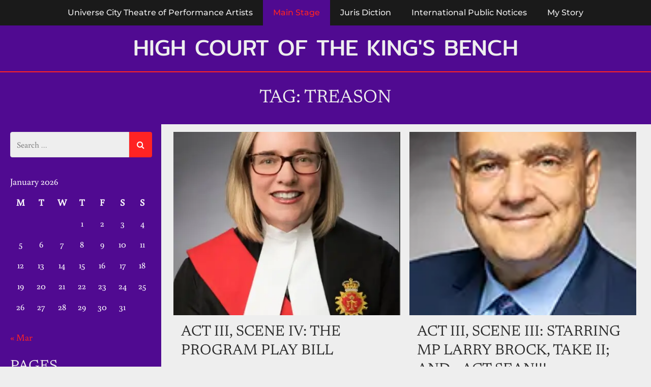

--- FILE ---
content_type: text/html; charset=UTF-8
request_url: https://www.thekingdomofheavenfoundasean.club/tag/treason/
body_size: 27557
content:
<!doctype html>
<!-- BGTFW Version: 2.22.11 -->
<html dir="ltr" lang="en-US" prefix="og: https://ogp.me/ns#" class='no-bgtfw no-js'>
<head><style>img.lazy{min-height:1px}</style><link href="https://www.thekingdomofheavenfoundasean.club/wp-content/plugins/w3-total-cache/pub/js/lazyload.min.js" as="script">
	<meta http-equiv="x-ua-compatible" content="ie=edge">
	<meta name="viewport" content="width=device-width, initial-scale=1">
	<meta charset="UTF-8">
	<title>treason - High Court of the King's Bench</title>

		<!-- All in One SEO 4.9.3 - aioseo.com -->
	<meta name="robots" content="max-image-preview:large" />
	<link rel="canonical" href="https://www.thekingdomofheavenfoundasean.club/tag/treason/" />
	<meta name="generator" content="All in One SEO (AIOSEO) 4.9.3" />
		<script data-jetpack-boost="ignore" type="application/ld+json" class="aioseo-schema">
			{"@context":"https:\/\/schema.org","@graph":[{"@type":"BreadcrumbList","@id":"https:\/\/www.thekingdomofheavenfoundasean.club\/tag\/treason\/#breadcrumblist","itemListElement":[{"@type":"ListItem","@id":"https:\/\/www.thekingdomofheavenfoundasean.club#listItem","position":1,"name":"Home","item":"https:\/\/www.thekingdomofheavenfoundasean.club","nextItem":{"@type":"ListItem","@id":"https:\/\/www.thekingdomofheavenfoundasean.club\/tag\/treason\/#listItem","name":"treason"}},{"@type":"ListItem","@id":"https:\/\/www.thekingdomofheavenfoundasean.club\/tag\/treason\/#listItem","position":2,"name":"treason","previousItem":{"@type":"ListItem","@id":"https:\/\/www.thekingdomofheavenfoundasean.club#listItem","name":"Home"}}]},{"@type":"CollectionPage","@id":"https:\/\/www.thekingdomofheavenfoundasean.club\/tag\/treason\/#collectionpage","url":"https:\/\/www.thekingdomofheavenfoundasean.club\/tag\/treason\/","name":"treason - High Court of the King's Bench","inLanguage":"en-US","isPartOf":{"@id":"https:\/\/www.thekingdomofheavenfoundasean.club\/#website"},"breadcrumb":{"@id":"https:\/\/www.thekingdomofheavenfoundasean.club\/tag\/treason\/#breadcrumblist"}},{"@type":"Organization","@id":"https:\/\/www.thekingdomofheavenfoundasean.club\/#organization","name":"The Kingdom of Heaven Found a Sean","description":"A Universal Pictures Special Present a Sean","url":"https:\/\/www.thekingdomofheavenfoundasean.club\/","logo":{"@type":"ImageObject","url":"https:\/\/i0.wp.com\/www.thekingdomofheavenfoundasean.club\/wp-content\/uploads\/2023\/12\/cropped-Logo-High-Res-1.jpg?fit=512%2C512&ssl=1","@id":"https:\/\/www.thekingdomofheavenfoundasean.club\/tag\/treason\/#organizationLogo","width":512,"height":512},"image":{"@id":"https:\/\/www.thekingdomofheavenfoundasean.club\/tag\/treason\/#organizationLogo"},"sameAs":["https:\/\/facebook.com\/vondehnvisuals","https:\/\/x.com\/vondehnvisuals","https:\/\/instagram.com\/kingsean37","https:\/\/tiktok.com\/@vondehnvisuals","https:\/\/pinterest.com\/vondehnvisuals","https:\/\/youtube.com\/vondehnvisuals","https:\/\/linkedin.com\/in\/vondehnvisuals"]},{"@type":"WebSite","@id":"https:\/\/www.thekingdomofheavenfoundasean.club\/#website","url":"https:\/\/www.thekingdomofheavenfoundasean.club\/","name":"Just another WordPress site","description":"A Universal Pictures Special Present a Sean","inLanguage":"en-US","publisher":{"@id":"https:\/\/www.thekingdomofheavenfoundasean.club\/#organization"}}]}
		</script>
		<!-- All in One SEO -->

<meta name="robots" content="index,follow" />
<link rel="canonical" href="https://www.thekingdomofheavenfoundasean.club/tag/treason/" />
<meta property="og:locale" content="en_US" />
<meta property="og:type" content="object" />
<meta property="og:title" content="treason, High Court of the King&#039;s Bench" />
<meta property="og:url" content="https://www.thekingdomofheavenfoundasean.club/tag/treason/" />
<meta property="og:site_name" name="copyright" content="High Court of the King&#039;s Bench" />
<meta property="og:image" content="https://i0.wp.com/www.thekingdomofheavenfoundasean.club/wp-content/uploads/2023/12/SALLY-GOMERY-I.jpg?fit=442%2C527&#038;ssl=1" />
<link rel='dns-prefetch' href='//stats.wp.com' />
<link rel='preconnect' href='//i0.wp.com' />
<link href='https://fonts.gstatic.com' crossorigin rel='preconnect' />
<link rel="alternate" type="application/rss+xml" title="High Court of the King&#039;s Bench &raquo; Feed" href="https://www.thekingdomofheavenfoundasean.club/feed/" />
<link rel="alternate" type="application/rss+xml" title="High Court of the King&#039;s Bench &raquo; Comments Feed" href="https://www.thekingdomofheavenfoundasean.club/comments/feed/" />
<link rel="alternate" type="application/rss+xml" title="High Court of the King&#039;s Bench &raquo; treason Tag Feed" href="https://www.thekingdomofheavenfoundasean.club/tag/treason/feed/" />
<style id='wp-img-auto-sizes-contain-inline-css' type='text/css'>
img:is([sizes=auto i],[sizes^="auto," i]){contain-intrinsic-size:3000px 1500px}
/*# sourceURL=wp-img-auto-sizes-contain-inline-css */
</style>
<style id='wp-emoji-styles-inline-css' type='text/css'>

	img.wp-smiley, img.emoji {
		display: inline !important;
		border: none !important;
		box-shadow: none !important;
		height: 1em !important;
		width: 1em !important;
		margin: 0 0.07em !important;
		vertical-align: -0.1em !important;
		background: none !important;
		padding: 0 !important;
	}
/*# sourceURL=wp-emoji-styles-inline-css */
</style>
<style id='wp-block-library-inline-css' type='text/css'>
:root{--wp-block-synced-color:#7a00df;--wp-block-synced-color--rgb:122,0,223;--wp-bound-block-color:var(--wp-block-synced-color);--wp-editor-canvas-background:#ddd;--wp-admin-theme-color:#007cba;--wp-admin-theme-color--rgb:0,124,186;--wp-admin-theme-color-darker-10:#006ba1;--wp-admin-theme-color-darker-10--rgb:0,107,160.5;--wp-admin-theme-color-darker-20:#005a87;--wp-admin-theme-color-darker-20--rgb:0,90,135;--wp-admin-border-width-focus:2px}@media (min-resolution:192dpi){:root{--wp-admin-border-width-focus:1.5px}}.wp-element-button{cursor:pointer}:root .has-very-light-gray-background-color{background-color:#eee}:root .has-very-dark-gray-background-color{background-color:#313131}:root .has-very-light-gray-color{color:#eee}:root .has-very-dark-gray-color{color:#313131}:root .has-vivid-green-cyan-to-vivid-cyan-blue-gradient-background{background:linear-gradient(135deg,#00d084,#0693e3)}:root .has-purple-crush-gradient-background{background:linear-gradient(135deg,#34e2e4,#4721fb 50%,#ab1dfe)}:root .has-hazy-dawn-gradient-background{background:linear-gradient(135deg,#faaca8,#dad0ec)}:root .has-subdued-olive-gradient-background{background:linear-gradient(135deg,#fafae1,#67a671)}:root .has-atomic-cream-gradient-background{background:linear-gradient(135deg,#fdd79a,#004a59)}:root .has-nightshade-gradient-background{background:linear-gradient(135deg,#330968,#31cdcf)}:root .has-midnight-gradient-background{background:linear-gradient(135deg,#020381,#2874fc)}:root{--wp--preset--font-size--normal:16px;--wp--preset--font-size--huge:42px}.has-regular-font-size{font-size:1em}.has-larger-font-size{font-size:2.625em}.has-normal-font-size{font-size:var(--wp--preset--font-size--normal)}.has-huge-font-size{font-size:var(--wp--preset--font-size--huge)}.has-text-align-center{text-align:center}.has-text-align-left{text-align:left}.has-text-align-right{text-align:right}.has-fit-text{white-space:nowrap!important}#end-resizable-editor-section{display:none}.aligncenter{clear:both}.items-justified-left{justify-content:flex-start}.items-justified-center{justify-content:center}.items-justified-right{justify-content:flex-end}.items-justified-space-between{justify-content:space-between}.screen-reader-text{border:0;clip-path:inset(50%);height:1px;margin:-1px;overflow:hidden;padding:0;position:absolute;width:1px;word-wrap:normal!important}.screen-reader-text:focus{background-color:#ddd;clip-path:none;color:#444;display:block;font-size:1em;height:auto;left:5px;line-height:normal;padding:15px 23px 14px;text-decoration:none;top:5px;width:auto;z-index:100000}html :where(.has-border-color){border-style:solid}html :where([style*=border-top-color]){border-top-style:solid}html :where([style*=border-right-color]){border-right-style:solid}html :where([style*=border-bottom-color]){border-bottom-style:solid}html :where([style*=border-left-color]){border-left-style:solid}html :where([style*=border-width]){border-style:solid}html :where([style*=border-top-width]){border-top-style:solid}html :where([style*=border-right-width]){border-right-style:solid}html :where([style*=border-bottom-width]){border-bottom-style:solid}html :where([style*=border-left-width]){border-left-style:solid}html :where(img[class*=wp-image-]){height:auto;max-width:100%}:where(figure){margin:0 0 1em}html :where(.is-position-sticky){--wp-admin--admin-bar--position-offset:var(--wp-admin--admin-bar--height,0px)}@media screen and (max-width:600px){html :where(.is-position-sticky){--wp-admin--admin-bar--position-offset:0px}}

/*# sourceURL=wp-block-library-inline-css */
</style><style id='wp-block-media-text-inline-css' type='text/css'>
.wp-block-media-text{box-sizing:border-box;
  /*!rtl:begin:ignore*/direction:ltr;
  /*!rtl:end:ignore*/display:grid;grid-template-columns:50% 1fr;grid-template-rows:auto}.wp-block-media-text.has-media-on-the-right{grid-template-columns:1fr 50%}.wp-block-media-text.is-vertically-aligned-top>.wp-block-media-text__content,.wp-block-media-text.is-vertically-aligned-top>.wp-block-media-text__media{align-self:start}.wp-block-media-text.is-vertically-aligned-center>.wp-block-media-text__content,.wp-block-media-text.is-vertically-aligned-center>.wp-block-media-text__media,.wp-block-media-text>.wp-block-media-text__content,.wp-block-media-text>.wp-block-media-text__media{align-self:center}.wp-block-media-text.is-vertically-aligned-bottom>.wp-block-media-text__content,.wp-block-media-text.is-vertically-aligned-bottom>.wp-block-media-text__media{align-self:end}.wp-block-media-text>.wp-block-media-text__media{
  /*!rtl:begin:ignore*/grid-column:1;grid-row:1;
  /*!rtl:end:ignore*/margin:0}.wp-block-media-text>.wp-block-media-text__content{direction:ltr;
  /*!rtl:begin:ignore*/grid-column:2;grid-row:1;
  /*!rtl:end:ignore*/padding:0 8%;word-break:break-word}.wp-block-media-text.has-media-on-the-right>.wp-block-media-text__media{
  /*!rtl:begin:ignore*/grid-column:2;grid-row:1
  /*!rtl:end:ignore*/}.wp-block-media-text.has-media-on-the-right>.wp-block-media-text__content{
  /*!rtl:begin:ignore*/grid-column:1;grid-row:1
  /*!rtl:end:ignore*/}.wp-block-media-text__media a{display:block}.wp-block-media-text__media img,.wp-block-media-text__media video{height:auto;max-width:unset;vertical-align:middle;width:100%}.wp-block-media-text.is-image-fill>.wp-block-media-text__media{background-size:cover;height:100%;min-height:250px}.wp-block-media-text.is-image-fill>.wp-block-media-text__media>a{display:block;height:100%}.wp-block-media-text.is-image-fill>.wp-block-media-text__media img{height:1px;margin:-1px;overflow:hidden;padding:0;position:absolute;width:1px;clip:rect(0,0,0,0);border:0}.wp-block-media-text.is-image-fill-element>.wp-block-media-text__media{height:100%;min-height:250px}.wp-block-media-text.is-image-fill-element>.wp-block-media-text__media>a{display:block;height:100%}.wp-block-media-text.is-image-fill-element>.wp-block-media-text__media img{height:100%;object-fit:cover;width:100%}@media (max-width:600px){.wp-block-media-text.is-stacked-on-mobile{grid-template-columns:100%!important}.wp-block-media-text.is-stacked-on-mobile>.wp-block-media-text__media{grid-column:1;grid-row:1}.wp-block-media-text.is-stacked-on-mobile>.wp-block-media-text__content{grid-column:1;grid-row:2}}
/*# sourceURL=https://www.thekingdomofheavenfoundasean.club/wp-includes/blocks/media-text/style.min.css */
</style>
<style id='wp-block-paragraph-inline-css' type='text/css'>
.is-small-text{font-size:.875em}.is-regular-text{font-size:1em}.is-large-text{font-size:2.25em}.is-larger-text{font-size:3em}.has-drop-cap:not(:focus):first-letter{float:left;font-size:8.4em;font-style:normal;font-weight:100;line-height:.68;margin:.05em .1em 0 0;text-transform:uppercase}body.rtl .has-drop-cap:not(:focus):first-letter{float:none;margin-left:.1em}p.has-drop-cap.has-background{overflow:hidden}:root :where(p.has-background){padding:1.25em 2.375em}:where(p.has-text-color:not(.has-link-color)) a{color:inherit}p.has-text-align-left[style*="writing-mode:vertical-lr"],p.has-text-align-right[style*="writing-mode:vertical-rl"]{rotate:180deg}
/*# sourceURL=https://www.thekingdomofheavenfoundasean.club/wp-includes/blocks/paragraph/style.min.css */
</style>
<style id='global-styles-inline-css' type='text/css'>
:root{--wp--preset--aspect-ratio--square: 1;--wp--preset--aspect-ratio--4-3: 4/3;--wp--preset--aspect-ratio--3-4: 3/4;--wp--preset--aspect-ratio--3-2: 3/2;--wp--preset--aspect-ratio--2-3: 2/3;--wp--preset--aspect-ratio--16-9: 16/9;--wp--preset--aspect-ratio--9-16: 9/16;--wp--preset--color--black: #000000;--wp--preset--color--cyan-bluish-gray: #abb8c3;--wp--preset--color--white: #ffffff;--wp--preset--color--pale-pink: #f78da7;--wp--preset--color--vivid-red: #cf2e2e;--wp--preset--color--luminous-vivid-orange: #ff6900;--wp--preset--color--luminous-vivid-amber: #fcb900;--wp--preset--color--light-green-cyan: #7bdcb5;--wp--preset--color--vivid-green-cyan: #00d084;--wp--preset--color--pale-cyan-blue: #8ed1fc;--wp--preset--color--vivid-cyan-blue: #0693e3;--wp--preset--color--vivid-purple: #9b51e0;--wp--preset--gradient--vivid-cyan-blue-to-vivid-purple: linear-gradient(135deg,rgb(6,147,227) 0%,rgb(155,81,224) 100%);--wp--preset--gradient--light-green-cyan-to-vivid-green-cyan: linear-gradient(135deg,rgb(122,220,180) 0%,rgb(0,208,130) 100%);--wp--preset--gradient--luminous-vivid-amber-to-luminous-vivid-orange: linear-gradient(135deg,rgb(252,185,0) 0%,rgb(255,105,0) 100%);--wp--preset--gradient--luminous-vivid-orange-to-vivid-red: linear-gradient(135deg,rgb(255,105,0) 0%,rgb(207,46,46) 100%);--wp--preset--gradient--very-light-gray-to-cyan-bluish-gray: linear-gradient(135deg,rgb(238,238,238) 0%,rgb(169,184,195) 100%);--wp--preset--gradient--cool-to-warm-spectrum: linear-gradient(135deg,rgb(74,234,220) 0%,rgb(151,120,209) 20%,rgb(207,42,186) 40%,rgb(238,44,130) 60%,rgb(251,105,98) 80%,rgb(254,248,76) 100%);--wp--preset--gradient--blush-light-purple: linear-gradient(135deg,rgb(255,206,236) 0%,rgb(152,150,240) 100%);--wp--preset--gradient--blush-bordeaux: linear-gradient(135deg,rgb(254,205,165) 0%,rgb(254,45,45) 50%,rgb(107,0,62) 100%);--wp--preset--gradient--luminous-dusk: linear-gradient(135deg,rgb(255,203,112) 0%,rgb(199,81,192) 50%,rgb(65,88,208) 100%);--wp--preset--gradient--pale-ocean: linear-gradient(135deg,rgb(255,245,203) 0%,rgb(182,227,212) 50%,rgb(51,167,181) 100%);--wp--preset--gradient--electric-grass: linear-gradient(135deg,rgb(202,248,128) 0%,rgb(113,206,126) 100%);--wp--preset--gradient--midnight: linear-gradient(135deg,rgb(2,3,129) 0%,rgb(40,116,252) 100%);--wp--preset--font-size--small: 13px;--wp--preset--font-size--medium: 20px;--wp--preset--font-size--large: 36px;--wp--preset--font-size--x-large: 42px;--wp--preset--spacing--20: 0.44rem;--wp--preset--spacing--30: 0.67rem;--wp--preset--spacing--40: 1rem;--wp--preset--spacing--50: 1.5rem;--wp--preset--spacing--60: 2.25rem;--wp--preset--spacing--70: 3.38rem;--wp--preset--spacing--80: 5.06rem;--wp--preset--shadow--natural: 6px 6px 9px rgba(0, 0, 0, 0.2);--wp--preset--shadow--deep: 12px 12px 50px rgba(0, 0, 0, 0.4);--wp--preset--shadow--sharp: 6px 6px 0px rgba(0, 0, 0, 0.2);--wp--preset--shadow--outlined: 6px 6px 0px -3px rgb(255, 255, 255), 6px 6px rgb(0, 0, 0);--wp--preset--shadow--crisp: 6px 6px 0px rgb(0, 0, 0);}:where(.is-layout-flex){gap: 0.5em;}:where(.is-layout-grid){gap: 0.5em;}body .is-layout-flex{display: flex;}.is-layout-flex{flex-wrap: wrap;align-items: center;}.is-layout-flex > :is(*, div){margin: 0;}body .is-layout-grid{display: grid;}.is-layout-grid > :is(*, div){margin: 0;}:where(.wp-block-columns.is-layout-flex){gap: 2em;}:where(.wp-block-columns.is-layout-grid){gap: 2em;}:where(.wp-block-post-template.is-layout-flex){gap: 1.25em;}:where(.wp-block-post-template.is-layout-grid){gap: 1.25em;}.has-black-color{color: var(--wp--preset--color--black) !important;}.has-cyan-bluish-gray-color{color: var(--wp--preset--color--cyan-bluish-gray) !important;}.has-white-color{color: var(--wp--preset--color--white) !important;}.has-pale-pink-color{color: var(--wp--preset--color--pale-pink) !important;}.has-vivid-red-color{color: var(--wp--preset--color--vivid-red) !important;}.has-luminous-vivid-orange-color{color: var(--wp--preset--color--luminous-vivid-orange) !important;}.has-luminous-vivid-amber-color{color: var(--wp--preset--color--luminous-vivid-amber) !important;}.has-light-green-cyan-color{color: var(--wp--preset--color--light-green-cyan) !important;}.has-vivid-green-cyan-color{color: var(--wp--preset--color--vivid-green-cyan) !important;}.has-pale-cyan-blue-color{color: var(--wp--preset--color--pale-cyan-blue) !important;}.has-vivid-cyan-blue-color{color: var(--wp--preset--color--vivid-cyan-blue) !important;}.has-vivid-purple-color{color: var(--wp--preset--color--vivid-purple) !important;}.has-black-background-color{background-color: var(--wp--preset--color--black) !important;}.has-cyan-bluish-gray-background-color{background-color: var(--wp--preset--color--cyan-bluish-gray) !important;}.has-white-background-color{background-color: var(--wp--preset--color--white) !important;}.has-pale-pink-background-color{background-color: var(--wp--preset--color--pale-pink) !important;}.has-vivid-red-background-color{background-color: var(--wp--preset--color--vivid-red) !important;}.has-luminous-vivid-orange-background-color{background-color: var(--wp--preset--color--luminous-vivid-orange) !important;}.has-luminous-vivid-amber-background-color{background-color: var(--wp--preset--color--luminous-vivid-amber) !important;}.has-light-green-cyan-background-color{background-color: var(--wp--preset--color--light-green-cyan) !important;}.has-vivid-green-cyan-background-color{background-color: var(--wp--preset--color--vivid-green-cyan) !important;}.has-pale-cyan-blue-background-color{background-color: var(--wp--preset--color--pale-cyan-blue) !important;}.has-vivid-cyan-blue-background-color{background-color: var(--wp--preset--color--vivid-cyan-blue) !important;}.has-vivid-purple-background-color{background-color: var(--wp--preset--color--vivid-purple) !important;}.has-black-border-color{border-color: var(--wp--preset--color--black) !important;}.has-cyan-bluish-gray-border-color{border-color: var(--wp--preset--color--cyan-bluish-gray) !important;}.has-white-border-color{border-color: var(--wp--preset--color--white) !important;}.has-pale-pink-border-color{border-color: var(--wp--preset--color--pale-pink) !important;}.has-vivid-red-border-color{border-color: var(--wp--preset--color--vivid-red) !important;}.has-luminous-vivid-orange-border-color{border-color: var(--wp--preset--color--luminous-vivid-orange) !important;}.has-luminous-vivid-amber-border-color{border-color: var(--wp--preset--color--luminous-vivid-amber) !important;}.has-light-green-cyan-border-color{border-color: var(--wp--preset--color--light-green-cyan) !important;}.has-vivid-green-cyan-border-color{border-color: var(--wp--preset--color--vivid-green-cyan) !important;}.has-pale-cyan-blue-border-color{border-color: var(--wp--preset--color--pale-cyan-blue) !important;}.has-vivid-cyan-blue-border-color{border-color: var(--wp--preset--color--vivid-cyan-blue) !important;}.has-vivid-purple-border-color{border-color: var(--wp--preset--color--vivid-purple) !important;}.has-vivid-cyan-blue-to-vivid-purple-gradient-background{background: var(--wp--preset--gradient--vivid-cyan-blue-to-vivid-purple) !important;}.has-light-green-cyan-to-vivid-green-cyan-gradient-background{background: var(--wp--preset--gradient--light-green-cyan-to-vivid-green-cyan) !important;}.has-luminous-vivid-amber-to-luminous-vivid-orange-gradient-background{background: var(--wp--preset--gradient--luminous-vivid-amber-to-luminous-vivid-orange) !important;}.has-luminous-vivid-orange-to-vivid-red-gradient-background{background: var(--wp--preset--gradient--luminous-vivid-orange-to-vivid-red) !important;}.has-very-light-gray-to-cyan-bluish-gray-gradient-background{background: var(--wp--preset--gradient--very-light-gray-to-cyan-bluish-gray) !important;}.has-cool-to-warm-spectrum-gradient-background{background: var(--wp--preset--gradient--cool-to-warm-spectrum) !important;}.has-blush-light-purple-gradient-background{background: var(--wp--preset--gradient--blush-light-purple) !important;}.has-blush-bordeaux-gradient-background{background: var(--wp--preset--gradient--blush-bordeaux) !important;}.has-luminous-dusk-gradient-background{background: var(--wp--preset--gradient--luminous-dusk) !important;}.has-pale-ocean-gradient-background{background: var(--wp--preset--gradient--pale-ocean) !important;}.has-electric-grass-gradient-background{background: var(--wp--preset--gradient--electric-grass) !important;}.has-midnight-gradient-background{background: var(--wp--preset--gradient--midnight) !important;}.has-small-font-size{font-size: var(--wp--preset--font-size--small) !important;}.has-medium-font-size{font-size: var(--wp--preset--font-size--medium) !important;}.has-large-font-size{font-size: var(--wp--preset--font-size--large) !important;}.has-x-large-font-size{font-size: var(--wp--preset--font-size--x-large) !important;}
/*# sourceURL=global-styles-inline-css */
</style>

<style id='classic-theme-styles-inline-css' type='text/css'>
/*! This file is auto-generated */
.wp-block-button__link{color:#fff;background-color:#32373c;border-radius:9999px;box-shadow:none;text-decoration:none;padding:calc(.667em + 2px) calc(1.333em + 2px);font-size:1.125em}.wp-block-file__button{background:#32373c;color:#fff;text-decoration:none}
/*# sourceURL=/wp-includes/css/classic-themes.min.css */
</style>
<link rel='stylesheet' id='wc-gallery-style-css' href='https://www.thekingdomofheavenfoundasean.club/wp-content/plugins/boldgrid-gallery/includes/css/style.css?ver=1.55' type='text/css' media='all' />
<link rel='stylesheet' id='wc-gallery-popup-style-css' href='https://www.thekingdomofheavenfoundasean.club/wp-content/plugins/boldgrid-gallery/includes/css/magnific-popup.css?ver=1.1.0' type='text/css' media='all' />
<link rel='stylesheet' id='wc-gallery-flexslider-style-css' href='https://www.thekingdomofheavenfoundasean.club/wp-content/plugins/boldgrid-gallery/includes/vendors/flexslider/flexslider.css?ver=2.6.1' type='text/css' media='all' />
<link rel='stylesheet' id='wc-gallery-owlcarousel-style-css' href='https://www.thekingdomofheavenfoundasean.club/wp-content/plugins/boldgrid-gallery/includes/vendors/owlcarousel/assets/owl.carousel.css?ver=2.1.4' type='text/css' media='all' />
<link rel='stylesheet' id='wc-gallery-owlcarousel-theme-style-css' href='https://www.thekingdomofheavenfoundasean.club/wp-content/plugins/boldgrid-gallery/includes/vendors/owlcarousel/assets/owl.theme.default.css?ver=2.1.4' type='text/css' media='all' />
<link rel='stylesheet' id='crio-premium-css' href='https://www.thekingdomofheavenfoundasean.club/wp-content/plugins/crio-premium/public/css/crio-premium-public.css?ver=1.10.7' type='text/css' media='all' />
<link rel='stylesheet' id='wpa-css-css' href='https://www.thekingdomofheavenfoundasean.club/wp-content/plugins/honeypot/includes/css/wpa.css?ver=2.3.04' type='text/css' media='all' />
<style id='bgtfw-body-link-inline-css' type='text/css'>
.main a:not(.btn) {color: var(--color-1);text-decoration: none;}.main a:not(.btn):hover, .main a:not(.btn):focus {color: hsla(0,100%,57%,1);text-decoration: underline;}.custom-sub-menu a:not(.btn) {color: var(--color-1);text-decoration: none;}.custom-sub-menu a:not(.btn):hover, .custom-sub-menu a:not(.btn):focus {color: hsla(0,100%,57%,1);text-decoration: underline;}.page-header-wrapper a:not(.btn) {color: var(--color-1);text-decoration: none;}.page-header-wrapper a:not(.btn):hover, .page-header-wrapper a:not(.btn):focus {color: hsla(0,100%,57%,1);text-decoration: underline;}.mce-content-body *:not( .menu-item ) > a:not(.btn) {color: var(--color-1);text-decoration: none;}.mce-content-body *:not( .menu-item ) > a:not(.btn):hover, .mce-content-body *:not( .menu-item ) > a:not(.btn):focus {color: hsla(0,100%,57%,1);text-decoration: underline;}.template-header *:not( .menu-item ) > a:not(.btn) {color: var(--color-1);text-decoration: none;}.template-header *:not( .menu-item ) > a:not(.btn):hover, .template-header *:not( .menu-item ) > a:not(.btn):focus {color: hsla(0,100%,57%,1);text-decoration: underline;}.template-footer a:not(.btn) {color: var(--color-1);text-decoration: none;}.template-footer a:not(.btn):hover, .template-footer a:not(.btn):focus {color: hsla(0,100%,57%,1);text-decoration: underline;}.template-sticky-header a:not(.btn) {color: var(--color-1);text-decoration: none;}.template-sticky-header a:not(.btn):hover, .template-sticky-header a:not(.btn):focus {color: hsla(0,100%,57%,1);text-decoration: underline;}.boldgrid-shortcode .widget a:not( .btn ) {color: var(--color-1);text-decoration: none;}.boldgrid-shortcode .widget a:not( .btn ):hover, .boldgrid-shortcode .widget a:not( .btn ):focus {color: hsla(0,100%,57%,1);text-decoration: underline;}.boldgrid-section.mega-menu-item .boldgrid-shortcode .widget a:not( .btn ) {color: var(--color-1);text-decoration: none;}.boldgrid-section.mega-menu-item .boldgrid-shortcode .widget a:not( .btn ):hover, .boldgrid-section.mega-menu-item .boldgrid-shortcode .widget a:not( .btn ):focus {color: hsla(0,100%,57%,1);text-decoration: underline;}.boldgrid-section.mega-menu-item .boldgrid-shortcode .widget a:not( .btn ) > * {color: var(--color-1);text-decoration: none;}.boldgrid-section.mega-menu-item .boldgrid-shortcode .widget a:not( .btn ) > *:hover, .boldgrid-section.mega-menu-item .boldgrid-shortcode .widget a:not( .btn ) > *:focus {color: hsla(0,100%,57%,1);text-decoration: underline;}.sidebar.color-1-link-color a:not( .btn ):hover, .sidebar.color-1-link-color a:not( .btn ):focus { color: hsla(0,100%,57%,1) !important; }.sidebar.color-2-link-color a:not( .btn ):hover, .sidebar.color-2-link-color a:not( .btn ):focus { color: hsla(0,0%,17%,1) !important; }.sidebar.color-3-link-color a:not( .btn ):hover, .sidebar.color-3-link-color a:not( .btn ):focus { color: hsla(0,0%,93%,1) !important; }.sidebar.color-4-link-color a:not( .btn ):hover, .sidebar.color-4-link-color a:not( .btn ):focus { color: hsla(271,87%,30%,1) !important; }.sidebar.color-5-link-color a:not( .btn ):hover, .sidebar.color-5-link-color a:not( .btn ):focus { color: hsla(0,0%,10%,1) !important; }.sidebar.color-neutral-link-color a:not( .btn ):hover, .sidebar.color-neutral-link-color a:not( .btn ):focus { color: hsla(0,0%,93%,1) !important; }#colophon .bgtfw-footer.footer-content .attribution-theme-mods > .link > a:not( .btn ) { text-decoration: none;}#colophon .bgtfw-footer.footer-content .attribution-theme-mods > .link > a:not( .btn ):hover, .bgtfw-footer.footer-content .attribution-theme-mods > .link > a:not( .btn ):focus {color: hsla(0,100%,57%,1);text-decoration: underline;}
/*# sourceURL=bgtfw-body-link-inline-css */
</style>
<style id='sticky-header-display-inline-css' type='text/css'>
.h2016 .custom-logo-link, .h2016 .site-description, .h2016 .custom-logo-link, .h2016 .site-description{ display: none !important; }
/*# sourceURL=sticky-header-display-inline-css */
</style>
<link rel='stylesheet' id='font-awesome-css' href='https://www.thekingdomofheavenfoundasean.club/wp-content/themes/crio/inc/boldgrid-theme-framework/assets/css/font-awesome/font-awesome.min.css?ver=4.7' type='text/css' media='all' />
<link rel='stylesheet' id='icomoon-css' href='https://www.thekingdomofheavenfoundasean.club/wp-content/themes/crio/inc/boldgrid-theme-framework/assets/css/icomoon/style.min.css?ver=1.0.0' type='text/css' media='all' />
<link rel='stylesheet' id='bootstrap-styles-css' href='https://www.thekingdomofheavenfoundasean.club/wp-content/themes/crio/inc/boldgrid-theme-framework/assets/css/bootstrap/bootstrap.min.css?ver=3.3.1' type='text/css' media='all' />
<link rel='stylesheet' id='boldgrid-theme-framework-css' href='https://www.thekingdomofheavenfoundasean.club/wp-content/themes/crio/inc/boldgrid-theme-framework/assets/css/boldgrid-theme-framework.min.css?ver=2.22.12' type='text/css' media='all' />
<style id='boldgrid-theme-framework-inline-css' type='text/css'>
:root {--light-text:#ffffff;--dark-text:#333333;--color-1:rgb(255, 35, 35);--color-1-light:hsla(0,100%,67%,1);--color-1-lighter:hsla(0,100%,77%,1);--color-1-dark:hsla(0,100%,47%,1);--color-1-darker:hsla(0,100%,37%,1);--color-1-raw:255, 35, 35;--color-1-text-contrast:var(--light-text);--bg-1-text-1-hover: hsla(0,100%,37%,1);--bg-2-text-1-hover: hsla(0,100%,77%,1);--bg-3-text-1-hover: hsla(0,100%,37%,1);--bg-4-text-1-hover: hsla(0,100%,77%,1);--bg-5-text-1-hover: hsla(0,100%,77%,1);--bg-neutral-text-1-hover: hsla(0,100%,37%,1);--color-2:rgb(43, 43, 43);--color-2-light:hsla(0,0%,27%,1);--color-2-lighter:hsla(0,0%,37%,1);--color-2-dark:hsla(0,0%,7%,1);--color-2-darker:hsla(0,0%,-3%,1);--color-2-raw:43, 43, 43;--color-2-text-contrast:var(--light-text);--bg-1-text-2-hover: hsla(0,0%,-3%,1);--bg-2-text-2-hover: hsla(0,0%,-3%,1);--bg-3-text-2-hover: hsla(0,0%,-3%,1);--bg-4-text-2-hover: hsla(0,0%,-3%,1);--bg-5-text-2-hover: hsla(0,0%,37%,1);--bg-neutral-text-2-hover: hsla(0,0%,-3%,1);--color-3:rgb(238, 238, 238);--color-3-light:hsla(0,0%,103%,1);--color-3-lighter:hsla(0,0%,113%,1);--color-3-dark:hsla(0,0%,83%,1);--color-3-darker:hsla(0,0%,73%,1);--color-3-raw:238, 238, 238;--color-3-text-contrast:var(--dark-text);--bg-1-text-3-hover: hsla(0,0%,73%,1);--bg-2-text-3-hover: hsla(0,0%,73%,1);--bg-3-text-3-hover: hsla(0,0%,73%,1);--bg-4-text-3-hover: hsla(0,0%,73%,1);--bg-5-text-3-hover: hsla(0,0%,73%,1);--bg-neutral-text-3-hover: hsla(0,0%,73%,1);--color-4:rgb(80, 10, 145);--color-4-light:hsla(271.11,87%,40%,1);--color-4-lighter:hsla(271.11,87%,50%,1);--color-4-dark:hsla(271.11,87%,20%,1);--color-4-darker:hsla(271.11,87%,10%,1);--color-4-raw:80, 10, 145;--color-4-text-contrast:var(--light-text);--bg-1-text-4-hover: hsla(271.11,87%,10%,1);--bg-2-text-4-hover: hsla(271.11,87%,50%,1);--bg-3-text-4-hover: hsla(271.11,87%,10%,1);--bg-4-text-4-hover: hsla(271.11,87%,10%,1);--bg-5-text-4-hover: hsla(271.11,87%,50%,1);--bg-neutral-text-4-hover: hsla(271.11,87%,10%,1);--color-5:rgb(26, 26, 26);--color-5-light:hsla(0,0%,20%,1);--color-5-lighter:hsla(0,0%,30%,1);--color-5-dark:hsla(0,0%,0%,1);--color-5-darker:hsla(0,0%,-10%,1);--color-5-raw:26, 26, 26;--color-5-text-contrast:var(--light-text);--bg-1-text-5-hover: hsla(0,0%,30%,1);--bg-2-text-5-hover: hsla(0,0%,30%,1);--bg-3-text-5-hover: hsla(0,0%,30%,1);--bg-4-text-5-hover: hsla(0,0%,30%,1);--bg-5-text-5-hover: hsla(0,0%,30%,1);--bg-neutral-text-5-hover: hsla(0,0%,30%,1);--color-neutral:rgb(238, 238, 238);--color-neutral-light:hsla(0,0%,103%,1);--color-neutral-lighter:hsla(0,0%,113%,1);--color-neutral-dark:hsla(0,0%,83%,1);--color-neutral-darker:hsla(0,0%,73%,1);--color-neutral-raw:238, 238, 238;--color-neutral-text-contrast:var(--dark-text);--bg-1-text-neutral-hover: hsla(0,0%,73%,1);--bg-2-text-neutral-hover: hsla(0,0%,73%,1);--bg-3-text-neutral-hover: hsla(0,0%,73%,1);--bg-4-text-neutral-hover: hsla(0,0%,73%,1);--bg-5-text-neutral-hover: hsla(0,0%,73%,1);--bg-neutral-text-neutral-hover: hsla(0,0%,73%,1);}.color-1-text-default, .color1-text-default{color: var(--color-1-text-contrast);}.color-1-text-contrast, .color1-text-contrast, .color-1-text-contrast-hover:hover, .color1-text-contrast-hover:hover, .color-1-text-contrast-hover:focus, .color1-text-contrast-hover:focus { color: var(--color-1-text-contrast) !important;}.color-1-color, .color1-color{color: var(--color-1) !important;}.color-1-background, .color1-background{background: var(--color-1) !important;}.color-1-background-color, .color1-background-color{background-color: var(--color-1) !important;}.color-1-border-color, .color1-border-color{border-color: var(--color-1) !important;}.color-1-outline-color, .color1-outline-color{outline-color: var(--color-1) !important;}.color-2-text-default, .color2-text-default{color: var(--color-2-text-contrast);}.color-2-text-contrast, .color2-text-contrast, .color-2-text-contrast-hover:hover, .color2-text-contrast-hover:hover, .color-2-text-contrast-hover:focus, .color2-text-contrast-hover:focus { color: var(--color-2-text-contrast) !important;}.color-2-color, .color2-color{color: var(--color-2) !important;}.color-2-background, .color2-background{background: var(--color-2) !important;}.color-2-background-color, .color2-background-color{background-color: var(--color-2) !important;}.color-2-border-color, .color2-border-color{border-color: var(--color-2) !important;}.color-2-outline-color, .color2-outline-color{outline-color: var(--color-2) !important;}.color-3-text-default, .color3-text-default{color: var(--color-3-text-contrast);}.color-3-text-contrast, .color3-text-contrast, .color-3-text-contrast-hover:hover, .color3-text-contrast-hover:hover, .color-3-text-contrast-hover:focus, .color3-text-contrast-hover:focus { color: var(--color-3-text-contrast) !important;}.color-3-color, .color3-color{color: var(--color-3) !important;}.color-3-background, .color3-background{background: var(--color-3) !important;}.color-3-background-color, .color3-background-color{background-color: var(--color-3) !important;}.color-3-border-color, .color3-border-color{border-color: var(--color-3) !important;}.color-3-outline-color, .color3-outline-color{outline-color: var(--color-3) !important;}.color-4-text-default, .color4-text-default{color: var(--color-4-text-contrast);}.color-4-text-contrast, .color4-text-contrast, .color-4-text-contrast-hover:hover, .color4-text-contrast-hover:hover, .color-4-text-contrast-hover:focus, .color4-text-contrast-hover:focus { color: var(--color-4-text-contrast) !important;}.color-4-color, .color4-color{color: var(--color-4) !important;}.color-4-background, .color4-background{background: var(--color-4) !important;}.color-4-background-color, .color4-background-color{background-color: var(--color-4) !important;}.color-4-border-color, .color4-border-color{border-color: var(--color-4) !important;}.color-4-outline-color, .color4-outline-color{outline-color: var(--color-4) !important;}.color-5-text-default, .color5-text-default{color: var(--color-5-text-contrast);}.color-5-text-contrast, .color5-text-contrast, .color-5-text-contrast-hover:hover, .color5-text-contrast-hover:hover, .color-5-text-contrast-hover:focus, .color5-text-contrast-hover:focus { color: var(--color-5-text-contrast) !important;}.color-5-color, .color5-color{color: var(--color-5) !important;}.color-5-background, .color5-background{background: var(--color-5) !important;}.color-5-background-color, .color5-background-color{background-color: var(--color-5) !important;}.color-5-border-color, .color5-border-color{border-color: var(--color-5) !important;}.color-5-outline-color, .color5-outline-color{outline-color: var(--color-5) !important;}.color-neutral-text-default, .colorneutral-text-default{color: var(--color-neutral-text-contrast);}.color-neutral-text-contrast, .colorneutral-text-contrast, .color-neutral-text-contrast-hover:hover, .colorneutral-text-contrast-hover:hover, .color-neutral-text-contrast-hover:focus, .colorneutral-text-contrast-hover:focus { color: var(--color-neutral-text-contrast) !important;}.color-neutral-color, .colorneutral-color{color: var(--color-neutral) !important;}.color-neutral-background, .colorneutral-background{background: var(--color-neutral) !important;}.color-neutral-background-color, .colorneutral-background-color{background-color: var(--color-neutral) !important;}.color-neutral-border-color, .colorneutral-border-color{border-color: var(--color-neutral) !important;}.color-neutral-outline-color, .colorneutral-outline-color{outline-color: var(--color-neutral) !important;}
/*# sourceURL=boldgrid-theme-framework-inline-css */
</style>
<link rel='stylesheet' id='bgtfw-hamburgers-css' href='https://www.thekingdomofheavenfoundasean.club/wp-content/themes/crio/inc/boldgrid-theme-framework/assets/css/hamburgers/hamburgers.min.css?ver=2.22.12' type='text/css' media='all' />
<style id='bgtfw-hamburgers-inline-css' type='text/css'>
.main-menu-btn .hamburger-inner,.main-menu-btn .hamburger-inner:before,.main-menu-btn .hamburger-inner:after {background-color: var(--color-1);}.secondary-menu-btn .hamburger-inner,.secondary-menu-btn .hamburger-inner:before,.secondary-menu-btn .hamburger-inner:after {background-color: var(--color-1);}.sticky-main-menu-btn .hamburger-inner,.sticky-main-menu-btn .hamburger-inner:before,.sticky-main-menu-btn .hamburger-inner:after {background-color: var(--color-1);}.footer-social-menu-btn .hamburger-inner,.footer-social-menu-btn .hamburger-inner:before,.footer-social-menu-btn .hamburger-inner:after {background-color: var(--color-1);}
/*# sourceURL=bgtfw-hamburgers-inline-css */
</style>
<link rel='stylesheet' id='hover.css-css' href='https://www.thekingdomofheavenfoundasean.club/wp-content/themes/crio/inc/boldgrid-theme-framework/assets/css/hover.css/hover-min.css?ver=2.22.12' type='text/css' media='all' />
<style id='hover-main-inline-css' type='text/css'>
#main-menu.sm-clean .hvr-grow:not( .button-primary):not( .button-secondary ) > a{box-shadow:0 0 1px transparent}#main-menu.sm-clean .hvr-shrink:not( .button-primary):not( .button-secondary ) > a{box-shadow:0 0 1px transparent}#main-menu.sm-clean .hvr-pulse:not( .button-primary):not( .button-secondary ) > a{box-shadow:0 0 1px transparent}#main-menu.sm-clean .hvr-pulse-grow:not( .button-primary):not( .button-secondary ) > a{box-shadow:0 0 1px transparent}#main-menu.sm-clean .hvr-pulse-shrink:not( .button-primary):not( .button-secondary ) > a{box-shadow:0 0 1px transparent}#main-menu.sm-clean .hvr-push:not( .button-primary):not( .button-secondary ) > a{box-shadow:0 0 1px transparent}#main-menu.sm-clean .hvr-pop:not( .button-primary):not( .button-secondary ) > a{box-shadow:0 0 1px transparent}#main-menu.sm-clean .hvr-bounce-in:not( .button-primary):not( .button-secondary ) > a{box-shadow:0 0 1px transparent}#main-menu.sm-clean .hvr-bounce-out:not( .button-primary):not( .button-secondary ) > a{box-shadow:0 0 1px transparent}#main-menu.sm-clean .hvr-rotate:not( .button-primary):not( .button-secondary ) > a{box-shadow:0 0 1px transparent}#main-menu.sm-clean .hvr-grow-rotate:not( .button-primary):not( .button-secondary ) > a{box-shadow:0 0 1px transparent}#main-menu.sm-clean .hvr-float:not( .button-primary):not( .button-secondary ) > a{box-shadow:0 0 1px transparent}#main-menu.sm-clean .hvr-sink:not( .button-primary):not( .button-secondary ) > a{box-shadow:0 0 1px transparent}#main-menu.sm-clean .hvr-bob:not( .button-primary):not( .button-secondary ) > a{box-shadow:0 0 1px transparent}#main-menu.sm-clean .hvr-hang:not( .button-primary):not( .button-secondary ) > a{box-shadow:0 0 1px transparent}#main-menu.sm-clean .hvr-skew:not( .button-primary):not( .button-secondary ) > a{box-shadow:0 0 1px transparent}#main-menu.sm-clean .hvr-skew-forward:not( .button-primary):not( .button-secondary ) > a{box-shadow:0 0 1px transparent}#main-menu.sm-clean .hvr-skew-backward:not( .button-primary):not( .button-secondary ) > a{box-shadow:0 0 1px transparent}#main-menu.sm-clean .hvr-wobble-vertical:not( .button-primary):not( .button-secondary ) > a{box-shadow:0 0 1px transparent}#main-menu.sm-clean .hvr-wobble-horizontal:not( .button-primary):not( .button-secondary ) > a{box-shadow:0 0 1px transparent}#main-menu.sm-clean .hvr-wobble-to-bottom-right:not( .button-primary):not( .button-secondary ) > a{box-shadow:0 0 1px transparent}#main-menu.sm-clean .hvr-wobble-to-top-right:not( .button-primary):not( .button-secondary ) > a{box-shadow:0 0 1px transparent}#main-menu.sm-clean .hvr-wobble-top:not( .button-primary):not( .button-secondary ) > a{box-shadow:0 0 1px transparent}#main-menu.sm-clean .hvr-wobble-bottom:not( .button-primary):not( .button-secondary ) > a{box-shadow:0 0 1px transparent}#main-menu.sm-clean .hvr-wobble-skew:not( .button-primary):not( .button-secondary ) > a{box-shadow:0 0 1px transparent}#main-menu.sm-clean .hvr-buzz:not( .button-primary):not( .button-secondary ) > a{box-shadow:0 0 1px transparent}#main-menu.sm-clean .hvr-buzz-out:not( .button-primary):not( .button-secondary ) > a{box-shadow:0 0 1px transparent}#main-menu.sm-clean .hvr-forward:not( .button-primary):not( .button-secondary ) > a{box-shadow:0 0 1px transparent}#main-menu.sm-clean .hvr-backward:not( .button-primary):not( .button-secondary ) > a{box-shadow:0 0 1px transparent}#main-menu.sm-clean .hvr-fade:not( .button-primary):not( .button-secondary ) > a{box-shadow:0 0 1px transparent}#main-menu.sm-clean .hvr-fade:not( .button-primary):not( .button-secondary ) > a:active,#main-menu.sm-clean .hvr-fade:not( .button-primary):not( .button-secondary ) > a:focus,#main-menu.sm-clean .hvr-fade:not( .button-primary):not( .button-secondary ) > a:hover{background-color:var(--color-4);color:var(--color-1)}#main-menu.sm-clean .hvr-back-pulse:not( .button-primary):not( .button-secondary ) > a{box-shadow:0 0 1px transparent}#main-menu.sm-clean .hvr-back-pulse:not( .button-primary):not( .button-secondary ) > a:active,#main-menu.sm-clean .hvr-back-pulse:not( .button-primary):not( .button-secondary ) > a:focus,#main-menu.sm-clean .hvr-back-pulse:not( .button-primary):not( .button-secondary ) > a:hover{background-color:var(--color-4);color:var(--color-1)}#main-menu.sm-clean .hvr-sweep-to-right:not( .button-primary):not( .button-secondary ) > a{box-shadow:0 0 1px transparent}#main-menu.sm-clean .hvr-sweep-to-right:not( .button-primary):not( .button-secondary ) > a:before{background-color:var(--color-4)}#main-menu.sm-clean .hvr-sweep-to-right:not( .button-primary):not( .button-secondary ) > a:active,#main-menu.sm-clean .hvr-sweep-to-right:not( .button-primary):not( .button-secondary ) > a:focus,#main-menu.sm-clean .hvr-sweep-to-right:not( .button-primary):not( .button-secondary ) > a:hover{color:var(--color-1)}#main-menu.sm-clean .hvr-sweep-to-left:not( .button-primary):not( .button-secondary ) > a{box-shadow:0 0 1px transparent}#main-menu.sm-clean .hvr-sweep-to-left:not( .button-primary):not( .button-secondary ) > a:before{background-color:var(--color-4)}#main-menu.sm-clean .hvr-sweep-to-left:not( .button-primary):not( .button-secondary ) > a:active,#main-menu.sm-clean .hvr-sweep-to-left:not( .button-primary):not( .button-secondary ) > a:focus,#main-menu.sm-clean .hvr-sweep-to-left:not( .button-primary):not( .button-secondary ) > a:hover{color:var(--color-1)}#main-menu.sm-clean .hvr-sweep-to-bottom:not( .button-primary):not( .button-secondary ) > a{box-shadow:0 0 1px transparent}#main-menu.sm-clean .hvr-sweep-to-bottom:not( .button-primary):not( .button-secondary ) > a:before{background-color:var(--color-4)}#main-menu.sm-clean .hvr-sweep-to-bottom:not( .button-primary):not( .button-secondary ) > a:active,#main-menu.sm-clean .hvr-sweep-to-bottom:not( .button-primary):not( .button-secondary ) > a:focus,#main-menu.sm-clean .hvr-sweep-to-bottom:not( .button-primary):not( .button-secondary ) > a:hover{color:var(--color-1)}#main-menu.sm-clean .hvr-sweep-to-top:not( .button-primary):not( .button-secondary ) > a{box-shadow:0 0 1px transparent}#main-menu.sm-clean .hvr-sweep-to-top:not( .button-primary):not( .button-secondary ) > a:before{background-color:var(--color-4)}#main-menu.sm-clean .hvr-sweep-to-top:not( .button-primary):not( .button-secondary ) > a:active,#main-menu.sm-clean .hvr-sweep-to-top:not( .button-primary):not( .button-secondary ) > a:focus,#main-menu.sm-clean .hvr-sweep-to-top:not( .button-primary):not( .button-secondary ) > a:hover{color:var(--color-1)}#main-menu.sm-clean .hvr-bounce-to-right:not( .button-primary):not( .button-secondary ) > a{box-shadow:0 0 1px transparent}#main-menu.sm-clean .hvr-bounce-to-right:not( .button-primary):not( .button-secondary ) > a:before{background-color:var(--color-4)}#main-menu.sm-clean .hvr-bounce-to-right:not( .button-primary):not( .button-secondary ) > a:active,#main-menu.sm-clean .hvr-bounce-to-right:not( .button-primary):not( .button-secondary ) > a:focus,#main-menu.sm-clean .hvr-bounce-to-right:not( .button-primary):not( .button-secondary ) > a:hover{color:var(--color-1)}#main-menu.sm-clean .hvr-bounce-to-left:not( .button-primary):not( .button-secondary ) > a{box-shadow:0 0 1px transparent}#main-menu.sm-clean .hvr-bounce-to-left:not( .button-primary):not( .button-secondary ) > a:before{background-color:var(--color-4)}#main-menu.sm-clean .hvr-bounce-to-left:not( .button-primary):not( .button-secondary ) > a:active,#main-menu.sm-clean .hvr-bounce-to-left:not( .button-primary):not( .button-secondary ) > a:focus,#main-menu.sm-clean .hvr-bounce-to-left:not( .button-primary):not( .button-secondary ) > a:hover{color:var(--color-1)}#main-menu.sm-clean .hvr-bounce-to-bottom:not( .button-primary):not( .button-secondary ) > a{box-shadow:0 0 1px transparent}#main-menu.sm-clean .hvr-bounce-to-bottom:not( .button-primary):not( .button-secondary ) > a:before{background-color:var(--color-4)}#main-menu.sm-clean .hvr-bounce-to-bottom:not( .button-primary):not( .button-secondary ) > a:active,#main-menu.sm-clean .hvr-bounce-to-bottom:not( .button-primary):not( .button-secondary ) > a:focus,#main-menu.sm-clean .hvr-bounce-to-bottom:not( .button-primary):not( .button-secondary ) > a:hover{color:var(--color-1)}#main-menu.sm-clean .hvr-bounce-to-top:not( .button-primary):not( .button-secondary ) > a{box-shadow:0 0 1px transparent}#main-menu.sm-clean .hvr-bounce-to-top:not( .button-primary):not( .button-secondary ) > a:before{background-color:var(--color-4)}#main-menu.sm-clean .hvr-bounce-to-top:not( .button-primary):not( .button-secondary ) > a:active,#main-menu.sm-clean .hvr-bounce-to-top:not( .button-primary):not( .button-secondary ) > a:focus,#main-menu.sm-clean .hvr-bounce-to-top:not( .button-primary):not( .button-secondary ) > a:hover{color:var(--color-1)}#main-menu.sm-clean .hvr-radial-out:not( .button-primary):not( .button-secondary ) > a{box-shadow:0 0 1px transparent;background-color:var(--color-1)}#main-menu.sm-clean .hvr-radial-out:not( .button-primary):not( .button-secondary ) > a:before{background-color:var(--color-4)}#main-menu.sm-clean .hvr-radial-out:not( .button-primary):not( .button-secondary ) > a:active,#main-menu.sm-clean .hvr-radial-out:not( .button-primary):not( .button-secondary ) > a:focus,#main-menu.sm-clean .hvr-radial-out:not( .button-primary):not( .button-secondary ) > a:hover{color:var(--color-1)}#main-menu.sm-clean .hvr-radial-in:not( .button-primary):not( .button-secondary ) > a{box-shadow:0 0 1px transparent;background-color:var(--color-4)}#main-menu.sm-clean .hvr-radial-in:not( .button-primary):not( .button-secondary ) > a:before{background-color:var(--color-1)}#main-menu.sm-clean .hvr-radial-in:not( .button-primary):not( .button-secondary ) > a:active,#main-menu.sm-clean .hvr-radial-in:not( .button-primary):not( .button-secondary ) > a:focus,#main-menu.sm-clean .hvr-radial-in:not( .button-primary):not( .button-secondary ) > a:hover{color:var(--color-1)}#main-menu.sm-clean .hvr-rectangle-in:not( .button-primary):not( .button-secondary ) > a{box-shadow:0 0 1px transparent;background-color:var(--color-4)}#main-menu.sm-clean .hvr-rectangle-in:not( .button-primary):not( .button-secondary ) > a:before{background-color:var(--color-1)}#main-menu.sm-clean .hvr-rectangle-in:not( .button-primary):not( .button-secondary ) > a:active,#main-menu.sm-clean .hvr-rectangle-in:not( .button-primary):not( .button-secondary ) > a:focus,#main-menu.sm-clean .hvr-rectangle-in:not( .button-primary):not( .button-secondary ) > a:hover{color:var(--color-1)}#main-menu.sm-clean .hvr-rectangle-out:not( .button-primary):not( .button-secondary ) > a{box-shadow:0 0 1px transparent;background-color:var(--color-1)}#main-menu.sm-clean .hvr-rectangle-out:not( .button-primary):not( .button-secondary ) > a:before{background-color:var(--color-4)}#main-menu.sm-clean .hvr-rectangle-out:not( .button-primary):not( .button-secondary ) > a:active,#main-menu.sm-clean .hvr-rectangle-out:not( .button-primary):not( .button-secondary ) > a:focus,#main-menu.sm-clean .hvr-rectangle-out:not( .button-primary):not( .button-secondary ) > a:hover{color:var(--color-1)}#main-menu.sm-clean .hvr-shutter-in-horizontal:not( .button-primary):not( .button-secondary ) > a{box-shadow:0 0 1px transparent;background-color:var(--color-4)}#main-menu.sm-clean .hvr-shutter-in-horizontal:not( .button-primary):not( .button-secondary ) > a:before{background-color:var(--color-1)}#main-menu.sm-clean .hvr-shutter-in-horizontal:not( .button-primary):not( .button-secondary ) > a:active,#main-menu.sm-clean .hvr-shutter-in-horizontal:not( .button-primary):not( .button-secondary ) > a:focus,#main-menu.sm-clean .hvr-shutter-in-horizontal:not( .button-primary):not( .button-secondary ) > a:hover{color:var(--color-1)}#main-menu.sm-clean .hvr-shutter-out-horizontal:not( .button-primary):not( .button-secondary ) > a{box-shadow:0 0 1px transparent;background-color:var(--color-1)}#main-menu.sm-clean .hvr-shutter-out-horizontal:not( .button-primary):not( .button-secondary ) > a:before{background-color:var(--color-4)}#main-menu.sm-clean .hvr-shutter-out-horizontal:not( .button-primary):not( .button-secondary ) > a:active,#main-menu.sm-clean .hvr-shutter-out-horizontal:not( .button-primary):not( .button-secondary ) > a:focus,#main-menu.sm-clean .hvr-shutter-out-horizontal:not( .button-primary):not( .button-secondary ) > a:hover{color:var(--color-1)}#main-menu.sm-clean .hvr-shutter-in-vertical:not( .button-primary):not( .button-secondary ) > a{box-shadow:0 0 1px transparent;background-color:var(--color-4)}#main-menu.sm-clean .hvr-shutter-in-vertical:not( .button-primary):not( .button-secondary ) > a:before{background-color:var(--color-1)}#main-menu.sm-clean .hvr-shutter-in-vertical:not( .button-primary):not( .button-secondary ) > a:active,#main-menu.sm-clean .hvr-shutter-in-vertical:not( .button-primary):not( .button-secondary ) > a:focus,#main-menu.sm-clean .hvr-shutter-in-vertical:not( .button-primary):not( .button-secondary ) > a:hover{color:var(--color-1)}#main-menu.sm-clean .hvr-shutter-out-vertical:not( .button-primary):not( .button-secondary ) > a{box-shadow:0 0 1px transparent;background-color:var(--color-1)}#main-menu.sm-clean .hvr-shutter-out-vertical:not( .button-primary):not( .button-secondary ) > a:before{background-color:var(--color-4)}#main-menu.sm-clean .hvr-shutter-out-vertical:not( .button-primary):not( .button-secondary ) > a:active,#main-menu.sm-clean .hvr-shutter-out-vertical:not( .button-primary):not( .button-secondary ) > a:focus,#main-menu.sm-clean .hvr-shutter-out-vertical:not( .button-primary):not( .button-secondary ) > a:hover{color:var(--color-1)}#main-menu.sm-clean .hvr-border-fade:not( .button-primary):not( .button-secondary ) > a{box-shadow:0 0 1px transparent;box-shadow:inset 0 0 0 4px var(--color-1),0 0 1px transparent}#main-menu.sm-clean .hvr-border-fade:not( .button-primary):not( .button-secondary ) > a:active,#main-menu.sm-clean .hvr-border-fade:not( .button-primary):not( .button-secondary ) > a:focus,#main-menu.sm-clean .hvr-border-fade:not( .button-primary):not( .button-secondary ) > a:hover{box-shadow:inset 0 0 0 4px var(--color-4),0 0 1px transparent}#main-menu.sm-clean .hvr-hollow:not( .button-primary):not( .button-secondary ) > a{box-shadow:0 0 1px transparent;box-shadow:inset 0 0 0 4px var(--color-1),0 0 1px transparent}#main-menu.sm-clean .hvr-trim:not( .button-primary):not( .button-secondary ) > a{box-shadow:0 0 1px transparent}#main-menu.sm-clean .hvr-trim:not( .button-primary):not( .button-secondary ) > a:before{border-color:var(--color-1)}#main-menu.sm-clean .hvr-ripple-out:not( .button-primary):not( .button-secondary ) > a{box-shadow:0 0 1px transparent}#main-menu.sm-clean .hvr-ripple-out:not( .button-primary):not( .button-secondary ) > a:before{border-color:var(--color-1)}#main-menu.sm-clean .hvr-ripple-in:not( .button-primary):not( .button-secondary ) > a{box-shadow:0 0 1px transparent}#main-menu.sm-clean .hvr-ripple-in:not( .button-primary):not( .button-secondary ) > a:before{border-color:var(--color-1)}#main-menu.sm-clean .hvr-outline-out:not( .button-primary):not( .button-secondary ) > a{box-shadow:0 0 1px transparent}#main-menu.sm-clean .hvr-outline-out:not( .button-primary):not( .button-secondary ) > a:before{border-color:var(--color-1)}#main-menu.sm-clean .hvr-outline-in:not( .button-primary):not( .button-secondary ) > a{box-shadow:0 0 1px transparent}#main-menu.sm-clean .hvr-outline-in:not( .button-primary):not( .button-secondary ) > a:before{border-color:var(--color-1)}#main-menu.sm-clean .hvr-round-corners:not( .button-primary):not( .button-secondary ) > a{box-shadow:0 0 1px transparent}#main-menu.sm-clean .hvr-underline-from-left:not( .button-primary):not( .button-secondary ) > a{box-shadow:0 0 1px transparent}#main-menu.sm-clean .hvr-underline-from-left:not( .button-primary):not( .button-secondary ) > a:before{background-color:var(--color-4)}#main-menu.sm-clean .hvr-underline-from-center:not( .button-primary):not( .button-secondary ) > a{box-shadow:0 0 1px transparent}#main-menu.sm-clean .hvr-underline-from-center:not( .button-primary):not( .button-secondary ) > a:before{background-color:var(--color-4)}#main-menu.sm-clean .hvr-underline-from-right:not( .button-primary):not( .button-secondary ) > a{box-shadow:0 0 1px transparent}#main-menu.sm-clean .hvr-underline-from-right:not( .button-primary):not( .button-secondary ) > a:before{background-color:var(--color-4)}#main-menu.sm-clean .hvr-overline-from-left:not( .button-primary):not( .button-secondary ) > a{box-shadow:0 0 1px transparent}#main-menu.sm-clean .hvr-overline-from-left:not( .button-primary):not( .button-secondary ) > a:before{background-color:var(--color-4)}#main-menu.sm-clean .hvr-overline-from-center:not( .button-primary):not( .button-secondary ) > a{box-shadow:0 0 1px transparent}#main-menu.sm-clean .hvr-overline-from-center:not( .button-primary):not( .button-secondary ) > a:before{background-color:var(--color-4)}#main-menu.sm-clean .hvr-overline-from-right:not( .button-primary):not( .button-secondary ) > a{box-shadow:0 0 1px transparent}#main-menu.sm-clean .hvr-overline-from-right:not( .button-primary):not( .button-secondary ) > a:before{background-color:var(--color-4)}#main-menu.sm-clean .hvr-reveal:not( .button-primary):not( .button-secondary ) > a{box-shadow:0 0 1px transparent}#main-menu.sm-clean .hvr-reveal:not( .button-primary):not( .button-secondary ) > a:before{border:0 solid var(--color-4)}#main-menu.sm-clean .hvr-underline-reveal:not( .button-primary):not( .button-secondary ) > a{box-shadow:0 0 1px transparent}#main-menu.sm-clean .hvr-underline-reveal:not( .button-primary):not( .button-secondary ) > a:before{background-color:var(--color-4)}#main-menu.sm-clean .hvr-overline-reveal:not( .button-primary):not( .button-secondary ) > a{box-shadow:0 0 1px transparent}#main-menu.sm-clean .hvr-overline-reveal:not( .button-primary):not( .button-secondary ) > a:before{background-color:var(--color-4)}#main-menu.sm-clean .hvr-glow:not( .button-primary):not( .button-secondary ) > a{box-shadow:0 0 1px transparent}#main-menu.sm-clean .hvr-glow:not( .button-primary):not( .button-secondary ) > a:active,#main-menu.sm-clean .hvr-glow:not( .button-primary):not( .button-secondary ) > a:focus,#main-menu.sm-clean .hvr-glow:not( .button-primary):not( .button-secondary ) > a:hover{box-shadow:0 0 8px rgba(0,0,0,.6)}#main-menu.sm-clean .hvr-shadow:not( .button-primary):not( .button-secondary ) > a{box-shadow:0 0 1px transparent}#main-menu.sm-clean .hvr-shadow:not( .button-primary):not( .button-secondary ) > a:active,#main-menu.sm-clean .hvr-shadow:not( .button-primary):not( .button-secondary ) > a:focus,#main-menu.sm-clean .hvr-shadow:not( .button-primary):not( .button-secondary ) > a:hover{box-shadow:0 10px 10px -10px rgba(0,0,0,.5)}#main-menu.sm-clean .hvr-grow-shadow:not( .button-primary):not( .button-secondary ) > a{box-shadow:0 0 1px transparent}#main-menu.sm-clean .hvr-grow-shadow:not( .button-primary):not( .button-secondary ) > a:active,#main-menu.sm-clean .hvr-grow-shadow:not( .button-primary):not( .button-secondary ) > a:focus,#main-menu.sm-clean .hvr-grow-shadow:not( .button-primary):not( .button-secondary ) > a:hover{box-shadow:0 10px 10px -10px rgba(0,0,0,.5)}#main-menu.sm-clean .hvr-box-shadow-outset:not( .button-primary):not( .button-secondary ) > a{box-shadow:0 0 1px transparent}#main-menu.sm-clean .hvr-box-shadow-outset:not( .button-primary):not( .button-secondary ) > a:active,#main-menu.sm-clean .hvr-box-shadow-outset:not( .button-primary):not( .button-secondary ) > a:focus,#main-menu.sm-clean .hvr-box-shadow-outset:not( .button-primary):not( .button-secondary ) > a:hover{box-shadow:2px 2px 2px rgba(0,0,0,.6)}#main-menu.sm-clean .hvr-box-shadow-inset:not( .button-primary):not( .button-secondary ) > a{box-shadow:0 0 1px transparent;box-shadow:inset 0 0 0 rgba(0,0,0,.6),0 0 1px transparent}#main-menu.sm-clean .hvr-box-shadow-inset:not( .button-primary):not( .button-secondary ) > a:active,#main-menu.sm-clean .hvr-box-shadow-inset:not( .button-primary):not( .button-secondary ) > a:focus,#main-menu.sm-clean .hvr-box-shadow-inset:not( .button-primary):not( .button-secondary ) > a:hover{box-shadow:inset 2px 2px 2px rgba(0,0,0,.6),0 0 1px transparent}#main-menu.sm-clean .hvr-float-shadow:not( .button-primary):not( .button-secondary ) > a{box-shadow:0 0 1px transparent}#main-menu.sm-clean .hvr-shadow-radial:not( .button-primary):not( .button-secondary ) > a{box-shadow:0 0 1px transparent}#main-menu.sm-clean .hvr-bubble-top:not( .button-primary):not( .button-secondary ) > a{box-shadow:0 0 1px transparent}#main-menu.sm-clean .hvr-bubble-top:not( .button-primary):not( .button-secondary ) > a:before{border-color:transparent transparent var(--color-1)}#main-menu.sm-clean .hvr-bubble-right:not( .button-primary):not( .button-secondary ) > a{box-shadow:0 0 1px transparent}#main-menu.sm-clean .hvr-bubble-right:not( .button-primary):not( .button-secondary ) > a:before{border-color:transparent transparent transparent var(--color-1)}#main-menu.sm-clean .hvr-bubble-bottom:not( .button-primary):not( .button-secondary ) > a{box-shadow:0 0 1px transparent}#main-menu.sm-clean .hvr-bubble-bottom:not( .button-primary):not( .button-secondary ) > a:before{border-color:var(--color-1) transparent transparent}#main-menu.sm-clean .hvr-bubble-left:not( .button-primary):not( .button-secondary ) > a{box-shadow:0 0 1px transparent}#main-menu.sm-clean .hvr-bubble-left:not( .button-primary):not( .button-secondary ) > a:before{border-color:transparent var(--color-1) transparent transparent}#main-menu.sm-clean .hvr-bubble-float-top:not( .button-primary):not( .button-secondary ) > a{box-shadow:0 0 1px transparent}#main-menu.sm-clean .hvr-bubble-float-top:not( .button-primary):not( .button-secondary ) > a:before{border-color:transparent transparent var(--color-1)}#main-menu.sm-clean .hvr-bubble-float-right:not( .button-primary):not( .button-secondary ) > a{box-shadow:0 0 1px transparent}#main-menu.sm-clean .hvr-bubble-float-right:not( .button-primary):not( .button-secondary ) > a:before{border-color:transparent transparent transparent var(--color-1)}#main-menu.sm-clean .hvr-bubble-float-bottom:not( .button-primary):not( .button-secondary ) > a{box-shadow:0 0 1px transparent}#main-menu.sm-clean .hvr-bubble-float-bottom:not( .button-primary):not( .button-secondary ) > a:before{border-color:var(--color-1) transparent transparent}#main-menu.sm-clean .hvr-bubble-float-left:not( .button-primary):not( .button-secondary ) > a{box-shadow:0 0 1px transparent}#main-menu.sm-clean .hvr-bubble-float-left:not( .button-primary):not( .button-secondary ) > a:before{border-color:transparent var(--color-1) transparent transparent}#main-menu.sm-clean .hvr-icon-back:not( .button-primary):not( .button-secondary ) > a{box-shadow:0 0 1px transparent}#main-menu.sm-clean .hvr-icon-forward:not( .button-primary):not( .button-secondary ) > a{box-shadow:0 0 1px transparent}#main-menu.sm-clean .hvr-icon-down:not( .button-primary):not( .button-secondary ) > a{box-shadow:0 0 1px transparent}#main-menu.sm-clean .hvr-icon-up:not( .button-primary):not( .button-secondary ) > a{box-shadow:0 0 1px transparent}#main-menu.sm-clean .hvr-icon-spin:not( .button-primary):not( .button-secondary ) > a{box-shadow:0 0 1px transparent}#main-menu.sm-clean .hvr-icon-drop:not( .button-primary):not( .button-secondary ) > a{box-shadow:0 0 1px transparent}#main-menu.sm-clean .hvr-icon-fade:not( .button-primary):not( .button-secondary ) > a{box-shadow:0 0 1px transparent}#main-menu.sm-clean .hvr-icon-fade:not( .button-primary):not( .button-secondary ) > a:active .hvr-icon:not( .button-primary):not( .button-secondary ) > a,#main-menu.sm-clean .hvr-icon-fade:not( .button-primary):not( .button-secondary ) > a:focus .hvr-icon:not( .button-primary):not( .button-secondary ) > a,#main-menu.sm-clean .hvr-icon-fade:not( .button-primary):not( .button-secondary ) > a:hover .hvr-icon:not( .button-primary):not( .button-secondary ) > a{color:#0f9e5e}#main-menu.sm-clean .hvr-icon-float-away:not( .button-primary):not( .button-secondary ) > a{box-shadow:0 0 1px transparent}#main-menu.sm-clean .hvr-icon-sink-away:not( .button-primary):not( .button-secondary ) > a{box-shadow:0 0 1px transparent}#main-menu.sm-clean .hvr-icon-grow:not( .button-primary):not( .button-secondary ) > a{box-shadow:0 0 1px transparent}#main-menu.sm-clean .hvr-icon-shrink:not( .button-primary):not( .button-secondary ) > a{box-shadow:0 0 1px transparent}#main-menu.sm-clean .hvr-icon-pulse:not( .button-primary):not( .button-secondary ) > a{box-shadow:0 0 1px transparent}#main-menu.sm-clean .hvr-icon-pulse-grow:not( .button-primary):not( .button-secondary ) > a{box-shadow:0 0 1px transparent}#main-menu.sm-clean .hvr-icon-pulse-shrink:not( .button-primary):not( .button-secondary ) > a{box-shadow:0 0 1px transparent}#main-menu.sm-clean .hvr-icon-push:not( .button-primary):not( .button-secondary ) > a{box-shadow:0 0 1px transparent}#main-menu.sm-clean .hvr-icon-pop:not( .button-primary):not( .button-secondary ) > a{box-shadow:0 0 1px transparent}#main-menu.sm-clean .hvr-icon-bounce:not( .button-primary):not( .button-secondary ) > a{box-shadow:0 0 1px transparent}#main-menu.sm-clean .hvr-icon-rotate:not( .button-primary):not( .button-secondary ) > a{box-shadow:0 0 1px transparent}#main-menu.sm-clean .hvr-icon-grow-rotate:not( .button-primary):not( .button-secondary ) > a{box-shadow:0 0 1px transparent}#main-menu.sm-clean .hvr-icon-float:not( .button-primary):not( .button-secondary ) > a{box-shadow:0 0 1px transparent}#main-menu.sm-clean .hvr-icon-sink:not( .button-primary):not( .button-secondary ) > a{box-shadow:0 0 1px transparent}#main-menu.sm-clean .hvr-icon-bob:not( .button-primary):not( .button-secondary ) > a{box-shadow:0 0 1px transparent}#main-menu.sm-clean .hvr-icon-hang:not( .button-primary):not( .button-secondary ) > a{box-shadow:0 0 1px transparent}#main-menu.sm-clean .hvr-icon-wobble-horizontal:not( .button-primary):not( .button-secondary ) > a{box-shadow:0 0 1px transparent}#main-menu.sm-clean .hvr-icon-wobble-vertical:not( .button-primary):not( .button-secondary ) > a{box-shadow:0 0 1px transparent}#main-menu.sm-clean .hvr-icon-buzz:not( .button-primary):not( .button-secondary ) > a{box-shadow:0 0 1px transparent}#main-menu.sm-clean .hvr-icon-buzz-out:not( .button-primary):not( .button-secondary ) > a{box-shadow:0 0 1px transparent}#main-menu.sm-clean .hvr-curl-top-left:not( .button-primary):not( .button-secondary ) > a{box-shadow:0 0 1px transparent}#main-menu.sm-clean .hvr-curl-top-left:not( .button-primary):not( .button-secondary ) > a:before{background-color:var(--color-1);box-shadow:1px 1px 1px rgba(0,0,0,.4)}#main-menu.sm-clean .hvr-curl-top-right:not( .button-primary):not( .button-secondary ) > a{box-shadow:0 0 1px transparent}#main-menu.sm-clean .hvr-curl-top-right:not( .button-primary):not( .button-secondary ) > a:before{background-color:var(--color-1);box-shadow:-1px 1px 1px rgba(0,0,0,.4)}#main-menu.sm-clean .hvr-curl-bottom-right:not( .button-primary):not( .button-secondary ) > a{box-shadow:0 0 1px transparent}#main-menu.sm-clean .hvr-curl-bottom-right:not( .button-primary):not( .button-secondary ) > a:before{background-color:var(--color-1);box-shadow:-1px -1px 1px rgba(0,0,0,.4)}#main-menu.sm-clean .hvr-curl-bottom-left:not( .button-primary):not( .button-secondary ) > a{box-shadow:0 0 1px transparent}#main-menu.sm-clean .hvr-curl-bottom-left:not( .button-primary):not( .button-secondary ) > a:before{background-color:var(--color-1);box-shadow:1px -1px 1px rgba(0,0,0,.4)}
/*# sourceURL=hover-main-inline-css */
</style>
<style id='active-link-color-main-inline-css' type='text/css'>
#main-menu .current-menu-item > a:not( .btn ),#main-menu .current-menu-ancestor > a:not( .btn ),#main-menu .current-menu-parent > a:not( .btn ),#main-menu .current_page_parent > a:not( .btn ) { color: var(--color-1); }
/*# sourceURL=active-link-color-main-inline-css */
</style>
<style id='hover-link-color-main-inline-css' type='text/css'>
#main-menu .hvr-none:not( .current-menu-item ) > a:not( .btn ):hover,#main-menu .hvr-none:not( .current-menu-ancestor ) > a:not( .btn ):hover,#main-menu .hvr-none:not( .current-menu-parent ) > a:not( .btn ):hover,#main-menu .hvr-none:not( .current_page_parent ) > a:not( .btn ):hover{ color: var(--transparent); }
/*# sourceURL=hover-link-color-main-inline-css */
</style>
<style id='menu-colors-main-inline-css' type='text/css'>
.header-left #main-menu, .header-right #main-menu { background-color: rgba(26,26,26,1); }@media (min-width: 768px) {#main-menu.sm-clean ul.sub-menu:not(.custom-sub-menu) {background-color: var(--color-5);}#main-menu.sm-clean ul.sub-menu:not(.custom-sub-menu) li.menu-item:not(.custom-sub-menu):not(.hvr-fade) > a:not(.btn), #main-menu.sm-clean ul.sub-menu:not(.custom-sub-menu) li.menu-item:not(.custom-sub-menu):not(.hvr-fade) > a:not(.btn):hover, #main-menu.sm-clean ul.sub-menu:not(.custom-sub-menu) li.menu-item:not(.custom-sub-menu):not(.hvr-fade) > a:not(.btn):focus, #main-menu.sm-clean ul.sub-menu:not(.custom-sub-menu) li.menu-item:not(.custom-sub-menu):not(.hvr-fade) > a:not(.btn):active, #main-menu.sm-clean ul.sub-menu:not(.custom-sub-menu) li.menu-item:not(.custom-sub-menu):not(.hvr-fade) > a:not(.btn).highlighted, #main-menu.sm-clean span.scroll-up, #main-menu.sm-clean span.scroll-down, #main-menu.sm-clean span.scroll-up:hover, #main-menu.sm-clean span.scroll-down:hover { background-color: var(--color-5); }#main-menu.sm-clean ul.sub-menu:not(.custom-sub-menu) { border: 1px solid var(--color-5);}#main-menu.sm-clean > li.menu-item:not( .custom-sub-menu ) > ul.sub-menu:not(.custom-sub-menu):before, #main-menu.sm-clean > li.menu-item:not( .custom-sub-menu ) > ul.sub-menu:not(.custom-sub-menu):after { border-color: transparent transparent var(--color-5) transparent; }#main-menu.sm-clean > li.menu-item:not( .custom-sub-menu ) > ul.sub-menu.pointer-bottom:not(.custom-sub-menu):before, #main-menu.sm-clean > li.menu-item:not( .custom-sub-menu ) > ul.sub-menu.pointer-bottom:not(.custom-sub-menu):after { border-color: var(--color-5) transparent transparent transparent; }}
/*# sourceURL=menu-colors-main-inline-css */
</style>
<style id='hover-secondary-inline-css' type='text/css'>
#secondary-menu.sm-clean .hvr-grow:not( .button-primary):not( .button-secondary ) > a{box-shadow:0 0 1px transparent}#secondary-menu.sm-clean .hvr-shrink:not( .button-primary):not( .button-secondary ) > a{box-shadow:0 0 1px transparent}#secondary-menu.sm-clean .hvr-pulse:not( .button-primary):not( .button-secondary ) > a{box-shadow:0 0 1px transparent}#secondary-menu.sm-clean .hvr-pulse-grow:not( .button-primary):not( .button-secondary ) > a{box-shadow:0 0 1px transparent}#secondary-menu.sm-clean .hvr-pulse-shrink:not( .button-primary):not( .button-secondary ) > a{box-shadow:0 0 1px transparent}#secondary-menu.sm-clean .hvr-push:not( .button-primary):not( .button-secondary ) > a{box-shadow:0 0 1px transparent}#secondary-menu.sm-clean .hvr-pop:not( .button-primary):not( .button-secondary ) > a{box-shadow:0 0 1px transparent}#secondary-menu.sm-clean .hvr-bounce-in:not( .button-primary):not( .button-secondary ) > a{box-shadow:0 0 1px transparent}#secondary-menu.sm-clean .hvr-bounce-out:not( .button-primary):not( .button-secondary ) > a{box-shadow:0 0 1px transparent}#secondary-menu.sm-clean .hvr-rotate:not( .button-primary):not( .button-secondary ) > a{box-shadow:0 0 1px transparent}#secondary-menu.sm-clean .hvr-grow-rotate:not( .button-primary):not( .button-secondary ) > a{box-shadow:0 0 1px transparent}#secondary-menu.sm-clean .hvr-float:not( .button-primary):not( .button-secondary ) > a{box-shadow:0 0 1px transparent}#secondary-menu.sm-clean .hvr-sink:not( .button-primary):not( .button-secondary ) > a{box-shadow:0 0 1px transparent}#secondary-menu.sm-clean .hvr-bob:not( .button-primary):not( .button-secondary ) > a{box-shadow:0 0 1px transparent}#secondary-menu.sm-clean .hvr-hang:not( .button-primary):not( .button-secondary ) > a{box-shadow:0 0 1px transparent}#secondary-menu.sm-clean .hvr-skew:not( .button-primary):not( .button-secondary ) > a{box-shadow:0 0 1px transparent}#secondary-menu.sm-clean .hvr-skew-forward:not( .button-primary):not( .button-secondary ) > a{box-shadow:0 0 1px transparent}#secondary-menu.sm-clean .hvr-skew-backward:not( .button-primary):not( .button-secondary ) > a{box-shadow:0 0 1px transparent}#secondary-menu.sm-clean .hvr-wobble-vertical:not( .button-primary):not( .button-secondary ) > a{box-shadow:0 0 1px transparent}#secondary-menu.sm-clean .hvr-wobble-horizontal:not( .button-primary):not( .button-secondary ) > a{box-shadow:0 0 1px transparent}#secondary-menu.sm-clean .hvr-wobble-to-bottom-right:not( .button-primary):not( .button-secondary ) > a{box-shadow:0 0 1px transparent}#secondary-menu.sm-clean .hvr-wobble-to-top-right:not( .button-primary):not( .button-secondary ) > a{box-shadow:0 0 1px transparent}#secondary-menu.sm-clean .hvr-wobble-top:not( .button-primary):not( .button-secondary ) > a{box-shadow:0 0 1px transparent}#secondary-menu.sm-clean .hvr-wobble-bottom:not( .button-primary):not( .button-secondary ) > a{box-shadow:0 0 1px transparent}#secondary-menu.sm-clean .hvr-wobble-skew:not( .button-primary):not( .button-secondary ) > a{box-shadow:0 0 1px transparent}#secondary-menu.sm-clean .hvr-buzz:not( .button-primary):not( .button-secondary ) > a{box-shadow:0 0 1px transparent}#secondary-menu.sm-clean .hvr-buzz-out:not( .button-primary):not( .button-secondary ) > a{box-shadow:0 0 1px transparent}#secondary-menu.sm-clean .hvr-forward:not( .button-primary):not( .button-secondary ) > a{box-shadow:0 0 1px transparent}#secondary-menu.sm-clean .hvr-backward:not( .button-primary):not( .button-secondary ) > a{box-shadow:0 0 1px transparent}#secondary-menu.sm-clean .hvr-fade:not( .button-primary):not( .button-secondary ) > a{box-shadow:0 0 1px transparent}#secondary-menu.sm-clean .hvr-fade:not( .button-primary):not( .button-secondary ) > a:active,#secondary-menu.sm-clean .hvr-fade:not( .button-primary):not( .button-secondary ) > a:focus,#secondary-menu.sm-clean .hvr-fade:not( .button-primary):not( .button-secondary ) > a:hover{background-color:var(--color-1);color:var(--color-3)}#secondary-menu.sm-clean .hvr-back-pulse:not( .button-primary):not( .button-secondary ) > a{box-shadow:0 0 1px transparent}#secondary-menu.sm-clean .hvr-back-pulse:not( .button-primary):not( .button-secondary ) > a:active,#secondary-menu.sm-clean .hvr-back-pulse:not( .button-primary):not( .button-secondary ) > a:focus,#secondary-menu.sm-clean .hvr-back-pulse:not( .button-primary):not( .button-secondary ) > a:hover{background-color:var(--color-1);color:var(--color-3)}#secondary-menu.sm-clean .hvr-sweep-to-right:not( .button-primary):not( .button-secondary ) > a{box-shadow:0 0 1px transparent}#secondary-menu.sm-clean .hvr-sweep-to-right:not( .button-primary):not( .button-secondary ) > a:before{background-color:var(--color-1)}#secondary-menu.sm-clean .hvr-sweep-to-right:not( .button-primary):not( .button-secondary ) > a:active,#secondary-menu.sm-clean .hvr-sweep-to-right:not( .button-primary):not( .button-secondary ) > a:focus,#secondary-menu.sm-clean .hvr-sweep-to-right:not( .button-primary):not( .button-secondary ) > a:hover{color:var(--color-3)}#secondary-menu.sm-clean .hvr-sweep-to-left:not( .button-primary):not( .button-secondary ) > a{box-shadow:0 0 1px transparent}#secondary-menu.sm-clean .hvr-sweep-to-left:not( .button-primary):not( .button-secondary ) > a:before{background-color:var(--color-1)}#secondary-menu.sm-clean .hvr-sweep-to-left:not( .button-primary):not( .button-secondary ) > a:active,#secondary-menu.sm-clean .hvr-sweep-to-left:not( .button-primary):not( .button-secondary ) > a:focus,#secondary-menu.sm-clean .hvr-sweep-to-left:not( .button-primary):not( .button-secondary ) > a:hover{color:var(--color-3)}#secondary-menu.sm-clean .hvr-sweep-to-bottom:not( .button-primary):not( .button-secondary ) > a{box-shadow:0 0 1px transparent}#secondary-menu.sm-clean .hvr-sweep-to-bottom:not( .button-primary):not( .button-secondary ) > a:before{background-color:var(--color-1)}#secondary-menu.sm-clean .hvr-sweep-to-bottom:not( .button-primary):not( .button-secondary ) > a:active,#secondary-menu.sm-clean .hvr-sweep-to-bottom:not( .button-primary):not( .button-secondary ) > a:focus,#secondary-menu.sm-clean .hvr-sweep-to-bottom:not( .button-primary):not( .button-secondary ) > a:hover{color:var(--color-3)}#secondary-menu.sm-clean .hvr-sweep-to-top:not( .button-primary):not( .button-secondary ) > a{box-shadow:0 0 1px transparent}#secondary-menu.sm-clean .hvr-sweep-to-top:not( .button-primary):not( .button-secondary ) > a:before{background-color:var(--color-1)}#secondary-menu.sm-clean .hvr-sweep-to-top:not( .button-primary):not( .button-secondary ) > a:active,#secondary-menu.sm-clean .hvr-sweep-to-top:not( .button-primary):not( .button-secondary ) > a:focus,#secondary-menu.sm-clean .hvr-sweep-to-top:not( .button-primary):not( .button-secondary ) > a:hover{color:var(--color-3)}#secondary-menu.sm-clean .hvr-bounce-to-right:not( .button-primary):not( .button-secondary ) > a{box-shadow:0 0 1px transparent}#secondary-menu.sm-clean .hvr-bounce-to-right:not( .button-primary):not( .button-secondary ) > a:before{background-color:var(--color-1)}#secondary-menu.sm-clean .hvr-bounce-to-right:not( .button-primary):not( .button-secondary ) > a:active,#secondary-menu.sm-clean .hvr-bounce-to-right:not( .button-primary):not( .button-secondary ) > a:focus,#secondary-menu.sm-clean .hvr-bounce-to-right:not( .button-primary):not( .button-secondary ) > a:hover{color:var(--color-3)}#secondary-menu.sm-clean .hvr-bounce-to-left:not( .button-primary):not( .button-secondary ) > a{box-shadow:0 0 1px transparent}#secondary-menu.sm-clean .hvr-bounce-to-left:not( .button-primary):not( .button-secondary ) > a:before{background-color:var(--color-1)}#secondary-menu.sm-clean .hvr-bounce-to-left:not( .button-primary):not( .button-secondary ) > a:active,#secondary-menu.sm-clean .hvr-bounce-to-left:not( .button-primary):not( .button-secondary ) > a:focus,#secondary-menu.sm-clean .hvr-bounce-to-left:not( .button-primary):not( .button-secondary ) > a:hover{color:var(--color-3)}#secondary-menu.sm-clean .hvr-bounce-to-bottom:not( .button-primary):not( .button-secondary ) > a{box-shadow:0 0 1px transparent}#secondary-menu.sm-clean .hvr-bounce-to-bottom:not( .button-primary):not( .button-secondary ) > a:before{background-color:var(--color-1)}#secondary-menu.sm-clean .hvr-bounce-to-bottom:not( .button-primary):not( .button-secondary ) > a:active,#secondary-menu.sm-clean .hvr-bounce-to-bottom:not( .button-primary):not( .button-secondary ) > a:focus,#secondary-menu.sm-clean .hvr-bounce-to-bottom:not( .button-primary):not( .button-secondary ) > a:hover{color:var(--color-3)}#secondary-menu.sm-clean .hvr-bounce-to-top:not( .button-primary):not( .button-secondary ) > a{box-shadow:0 0 1px transparent}#secondary-menu.sm-clean .hvr-bounce-to-top:not( .button-primary):not( .button-secondary ) > a:before{background-color:var(--color-1)}#secondary-menu.sm-clean .hvr-bounce-to-top:not( .button-primary):not( .button-secondary ) > a:active,#secondary-menu.sm-clean .hvr-bounce-to-top:not( .button-primary):not( .button-secondary ) > a:focus,#secondary-menu.sm-clean .hvr-bounce-to-top:not( .button-primary):not( .button-secondary ) > a:hover{color:var(--color-3)}#secondary-menu.sm-clean .hvr-radial-out:not( .button-primary):not( .button-secondary ) > a{box-shadow:0 0 1px transparent;background-color:var(--color-3)}#secondary-menu.sm-clean .hvr-radial-out:not( .button-primary):not( .button-secondary ) > a:before{background-color:var(--color-1)}#secondary-menu.sm-clean .hvr-radial-out:not( .button-primary):not( .button-secondary ) > a:active,#secondary-menu.sm-clean .hvr-radial-out:not( .button-primary):not( .button-secondary ) > a:focus,#secondary-menu.sm-clean .hvr-radial-out:not( .button-primary):not( .button-secondary ) > a:hover{color:var(--color-3)}#secondary-menu.sm-clean .hvr-radial-in:not( .button-primary):not( .button-secondary ) > a{box-shadow:0 0 1px transparent;background-color:var(--color-1)}#secondary-menu.sm-clean .hvr-radial-in:not( .button-primary):not( .button-secondary ) > a:before{background-color:var(--color-3)}#secondary-menu.sm-clean .hvr-radial-in:not( .button-primary):not( .button-secondary ) > a:active,#secondary-menu.sm-clean .hvr-radial-in:not( .button-primary):not( .button-secondary ) > a:focus,#secondary-menu.sm-clean .hvr-radial-in:not( .button-primary):not( .button-secondary ) > a:hover{color:var(--color-3)}#secondary-menu.sm-clean .hvr-rectangle-in:not( .button-primary):not( .button-secondary ) > a{box-shadow:0 0 1px transparent;background-color:var(--color-1)}#secondary-menu.sm-clean .hvr-rectangle-in:not( .button-primary):not( .button-secondary ) > a:before{background-color:var(--color-3)}#secondary-menu.sm-clean .hvr-rectangle-in:not( .button-primary):not( .button-secondary ) > a:active,#secondary-menu.sm-clean .hvr-rectangle-in:not( .button-primary):not( .button-secondary ) > a:focus,#secondary-menu.sm-clean .hvr-rectangle-in:not( .button-primary):not( .button-secondary ) > a:hover{color:var(--color-3)}#secondary-menu.sm-clean .hvr-rectangle-out:not( .button-primary):not( .button-secondary ) > a{box-shadow:0 0 1px transparent;background-color:var(--color-3)}#secondary-menu.sm-clean .hvr-rectangle-out:not( .button-primary):not( .button-secondary ) > a:before{background-color:var(--color-1)}#secondary-menu.sm-clean .hvr-rectangle-out:not( .button-primary):not( .button-secondary ) > a:active,#secondary-menu.sm-clean .hvr-rectangle-out:not( .button-primary):not( .button-secondary ) > a:focus,#secondary-menu.sm-clean .hvr-rectangle-out:not( .button-primary):not( .button-secondary ) > a:hover{color:var(--color-3)}#secondary-menu.sm-clean .hvr-shutter-in-horizontal:not( .button-primary):not( .button-secondary ) > a{box-shadow:0 0 1px transparent;background-color:var(--color-1)}#secondary-menu.sm-clean .hvr-shutter-in-horizontal:not( .button-primary):not( .button-secondary ) > a:before{background-color:var(--color-3)}#secondary-menu.sm-clean .hvr-shutter-in-horizontal:not( .button-primary):not( .button-secondary ) > a:active,#secondary-menu.sm-clean .hvr-shutter-in-horizontal:not( .button-primary):not( .button-secondary ) > a:focus,#secondary-menu.sm-clean .hvr-shutter-in-horizontal:not( .button-primary):not( .button-secondary ) > a:hover{color:var(--color-3)}#secondary-menu.sm-clean .hvr-shutter-out-horizontal:not( .button-primary):not( .button-secondary ) > a{box-shadow:0 0 1px transparent;background-color:var(--color-3)}#secondary-menu.sm-clean .hvr-shutter-out-horizontal:not( .button-primary):not( .button-secondary ) > a:before{background-color:var(--color-1)}#secondary-menu.sm-clean .hvr-shutter-out-horizontal:not( .button-primary):not( .button-secondary ) > a:active,#secondary-menu.sm-clean .hvr-shutter-out-horizontal:not( .button-primary):not( .button-secondary ) > a:focus,#secondary-menu.sm-clean .hvr-shutter-out-horizontal:not( .button-primary):not( .button-secondary ) > a:hover{color:var(--color-3)}#secondary-menu.sm-clean .hvr-shutter-in-vertical:not( .button-primary):not( .button-secondary ) > a{box-shadow:0 0 1px transparent;background-color:var(--color-1)}#secondary-menu.sm-clean .hvr-shutter-in-vertical:not( .button-primary):not( .button-secondary ) > a:before{background-color:var(--color-3)}#secondary-menu.sm-clean .hvr-shutter-in-vertical:not( .button-primary):not( .button-secondary ) > a:active,#secondary-menu.sm-clean .hvr-shutter-in-vertical:not( .button-primary):not( .button-secondary ) > a:focus,#secondary-menu.sm-clean .hvr-shutter-in-vertical:not( .button-primary):not( .button-secondary ) > a:hover{color:var(--color-3)}#secondary-menu.sm-clean .hvr-shutter-out-vertical:not( .button-primary):not( .button-secondary ) > a{box-shadow:0 0 1px transparent;background-color:var(--color-3)}#secondary-menu.sm-clean .hvr-shutter-out-vertical:not( .button-primary):not( .button-secondary ) > a:before{background-color:var(--color-1)}#secondary-menu.sm-clean .hvr-shutter-out-vertical:not( .button-primary):not( .button-secondary ) > a:active,#secondary-menu.sm-clean .hvr-shutter-out-vertical:not( .button-primary):not( .button-secondary ) > a:focus,#secondary-menu.sm-clean .hvr-shutter-out-vertical:not( .button-primary):not( .button-secondary ) > a:hover{color:var(--color-3)}#secondary-menu.sm-clean .hvr-border-fade:not( .button-primary):not( .button-secondary ) > a{box-shadow:0 0 1px transparent;box-shadow:inset 0 0 0 4px var(--color-3),0 0 1px transparent}#secondary-menu.sm-clean .hvr-border-fade:not( .button-primary):not( .button-secondary ) > a:active,#secondary-menu.sm-clean .hvr-border-fade:not( .button-primary):not( .button-secondary ) > a:focus,#secondary-menu.sm-clean .hvr-border-fade:not( .button-primary):not( .button-secondary ) > a:hover{box-shadow:inset 0 0 0 4px var(--color-1),0 0 1px transparent}#secondary-menu.sm-clean .hvr-hollow:not( .button-primary):not( .button-secondary ) > a{box-shadow:0 0 1px transparent;box-shadow:inset 0 0 0 4px var(--color-3),0 0 1px transparent}#secondary-menu.sm-clean .hvr-trim:not( .button-primary):not( .button-secondary ) > a{box-shadow:0 0 1px transparent}#secondary-menu.sm-clean .hvr-trim:not( .button-primary):not( .button-secondary ) > a:before{border-color:var(--color-3)}#secondary-menu.sm-clean .hvr-ripple-out:not( .button-primary):not( .button-secondary ) > a{box-shadow:0 0 1px transparent}#secondary-menu.sm-clean .hvr-ripple-out:not( .button-primary):not( .button-secondary ) > a:before{border-color:var(--color-3)}#secondary-menu.sm-clean .hvr-ripple-in:not( .button-primary):not( .button-secondary ) > a{box-shadow:0 0 1px transparent}#secondary-menu.sm-clean .hvr-ripple-in:not( .button-primary):not( .button-secondary ) > a:before{border-color:var(--color-3)}#secondary-menu.sm-clean .hvr-outline-out:not( .button-primary):not( .button-secondary ) > a{box-shadow:0 0 1px transparent}#secondary-menu.sm-clean .hvr-outline-out:not( .button-primary):not( .button-secondary ) > a:before{border-color:var(--color-3)}#secondary-menu.sm-clean .hvr-outline-in:not( .button-primary):not( .button-secondary ) > a{box-shadow:0 0 1px transparent}#secondary-menu.sm-clean .hvr-outline-in:not( .button-primary):not( .button-secondary ) > a:before{border-color:var(--color-3)}#secondary-menu.sm-clean .hvr-round-corners:not( .button-primary):not( .button-secondary ) > a{box-shadow:0 0 1px transparent}#secondary-menu.sm-clean .hvr-underline-from-left:not( .button-primary):not( .button-secondary ) > a{box-shadow:0 0 1px transparent}#secondary-menu.sm-clean .hvr-underline-from-left:not( .button-primary):not( .button-secondary ) > a:before{background-color:var(--color-1)}#secondary-menu.sm-clean .hvr-underline-from-center:not( .button-primary):not( .button-secondary ) > a{box-shadow:0 0 1px transparent}#secondary-menu.sm-clean .hvr-underline-from-center:not( .button-primary):not( .button-secondary ) > a:before{background-color:var(--color-1)}#secondary-menu.sm-clean .hvr-underline-from-right:not( .button-primary):not( .button-secondary ) > a{box-shadow:0 0 1px transparent}#secondary-menu.sm-clean .hvr-underline-from-right:not( .button-primary):not( .button-secondary ) > a:before{background-color:var(--color-1)}#secondary-menu.sm-clean .hvr-overline-from-left:not( .button-primary):not( .button-secondary ) > a{box-shadow:0 0 1px transparent}#secondary-menu.sm-clean .hvr-overline-from-left:not( .button-primary):not( .button-secondary ) > a:before{background-color:var(--color-1)}#secondary-menu.sm-clean .hvr-overline-from-center:not( .button-primary):not( .button-secondary ) > a{box-shadow:0 0 1px transparent}#secondary-menu.sm-clean .hvr-overline-from-center:not( .button-primary):not( .button-secondary ) > a:before{background-color:var(--color-1)}#secondary-menu.sm-clean .hvr-overline-from-right:not( .button-primary):not( .button-secondary ) > a{box-shadow:0 0 1px transparent}#secondary-menu.sm-clean .hvr-overline-from-right:not( .button-primary):not( .button-secondary ) > a:before{background-color:var(--color-1)}#secondary-menu.sm-clean .hvr-reveal:not( .button-primary):not( .button-secondary ) > a{box-shadow:0 0 1px transparent}#secondary-menu.sm-clean .hvr-reveal:not( .button-primary):not( .button-secondary ) > a:before{border:0 solid var(--color-1)}#secondary-menu.sm-clean .hvr-underline-reveal:not( .button-primary):not( .button-secondary ) > a{box-shadow:0 0 1px transparent}#secondary-menu.sm-clean .hvr-underline-reveal:not( .button-primary):not( .button-secondary ) > a:before{background-color:var(--color-1)}#secondary-menu.sm-clean .hvr-overline-reveal:not( .button-primary):not( .button-secondary ) > a{box-shadow:0 0 1px transparent}#secondary-menu.sm-clean .hvr-overline-reveal:not( .button-primary):not( .button-secondary ) > a:before{background-color:var(--color-1)}#secondary-menu.sm-clean .hvr-glow:not( .button-primary):not( .button-secondary ) > a{box-shadow:0 0 1px transparent}#secondary-menu.sm-clean .hvr-glow:not( .button-primary):not( .button-secondary ) > a:active,#secondary-menu.sm-clean .hvr-glow:not( .button-primary):not( .button-secondary ) > a:focus,#secondary-menu.sm-clean .hvr-glow:not( .button-primary):not( .button-secondary ) > a:hover{box-shadow:0 0 8px rgba(0,0,0,.6)}#secondary-menu.sm-clean .hvr-shadow:not( .button-primary):not( .button-secondary ) > a{box-shadow:0 0 1px transparent}#secondary-menu.sm-clean .hvr-shadow:not( .button-primary):not( .button-secondary ) > a:active,#secondary-menu.sm-clean .hvr-shadow:not( .button-primary):not( .button-secondary ) > a:focus,#secondary-menu.sm-clean .hvr-shadow:not( .button-primary):not( .button-secondary ) > a:hover{box-shadow:0 10px 10px -10px rgba(0,0,0,.5)}#secondary-menu.sm-clean .hvr-grow-shadow:not( .button-primary):not( .button-secondary ) > a{box-shadow:0 0 1px transparent}#secondary-menu.sm-clean .hvr-grow-shadow:not( .button-primary):not( .button-secondary ) > a:active,#secondary-menu.sm-clean .hvr-grow-shadow:not( .button-primary):not( .button-secondary ) > a:focus,#secondary-menu.sm-clean .hvr-grow-shadow:not( .button-primary):not( .button-secondary ) > a:hover{box-shadow:0 10px 10px -10px rgba(0,0,0,.5)}#secondary-menu.sm-clean .hvr-box-shadow-outset:not( .button-primary):not( .button-secondary ) > a{box-shadow:0 0 1px transparent}#secondary-menu.sm-clean .hvr-box-shadow-outset:not( .button-primary):not( .button-secondary ) > a:active,#secondary-menu.sm-clean .hvr-box-shadow-outset:not( .button-primary):not( .button-secondary ) > a:focus,#secondary-menu.sm-clean .hvr-box-shadow-outset:not( .button-primary):not( .button-secondary ) > a:hover{box-shadow:2px 2px 2px rgba(0,0,0,.6)}#secondary-menu.sm-clean .hvr-box-shadow-inset:not( .button-primary):not( .button-secondary ) > a{box-shadow:0 0 1px transparent;box-shadow:inset 0 0 0 rgba(0,0,0,.6),0 0 1px transparent}#secondary-menu.sm-clean .hvr-box-shadow-inset:not( .button-primary):not( .button-secondary ) > a:active,#secondary-menu.sm-clean .hvr-box-shadow-inset:not( .button-primary):not( .button-secondary ) > a:focus,#secondary-menu.sm-clean .hvr-box-shadow-inset:not( .button-primary):not( .button-secondary ) > a:hover{box-shadow:inset 2px 2px 2px rgba(0,0,0,.6),0 0 1px transparent}#secondary-menu.sm-clean .hvr-float-shadow:not( .button-primary):not( .button-secondary ) > a{box-shadow:0 0 1px transparent}#secondary-menu.sm-clean .hvr-shadow-radial:not( .button-primary):not( .button-secondary ) > a{box-shadow:0 0 1px transparent}#secondary-menu.sm-clean .hvr-bubble-top:not( .button-primary):not( .button-secondary ) > a{box-shadow:0 0 1px transparent}#secondary-menu.sm-clean .hvr-bubble-top:not( .button-primary):not( .button-secondary ) > a:before{border-color:transparent transparent var(--color-3)}#secondary-menu.sm-clean .hvr-bubble-right:not( .button-primary):not( .button-secondary ) > a{box-shadow:0 0 1px transparent}#secondary-menu.sm-clean .hvr-bubble-right:not( .button-primary):not( .button-secondary ) > a:before{border-color:transparent transparent transparent var(--color-3)}#secondary-menu.sm-clean .hvr-bubble-bottom:not( .button-primary):not( .button-secondary ) > a{box-shadow:0 0 1px transparent}#secondary-menu.sm-clean .hvr-bubble-bottom:not( .button-primary):not( .button-secondary ) > a:before{border-color:var(--color-3) transparent transparent}#secondary-menu.sm-clean .hvr-bubble-left:not( .button-primary):not( .button-secondary ) > a{box-shadow:0 0 1px transparent}#secondary-menu.sm-clean .hvr-bubble-left:not( .button-primary):not( .button-secondary ) > a:before{border-color:transparent var(--color-3) transparent transparent}#secondary-menu.sm-clean .hvr-bubble-float-top:not( .button-primary):not( .button-secondary ) > a{box-shadow:0 0 1px transparent}#secondary-menu.sm-clean .hvr-bubble-float-top:not( .button-primary):not( .button-secondary ) > a:before{border-color:transparent transparent var(--color-3)}#secondary-menu.sm-clean .hvr-bubble-float-right:not( .button-primary):not( .button-secondary ) > a{box-shadow:0 0 1px transparent}#secondary-menu.sm-clean .hvr-bubble-float-right:not( .button-primary):not( .button-secondary ) > a:before{border-color:transparent transparent transparent var(--color-3)}#secondary-menu.sm-clean .hvr-bubble-float-bottom:not( .button-primary):not( .button-secondary ) > a{box-shadow:0 0 1px transparent}#secondary-menu.sm-clean .hvr-bubble-float-bottom:not( .button-primary):not( .button-secondary ) > a:before{border-color:var(--color-3) transparent transparent}#secondary-menu.sm-clean .hvr-bubble-float-left:not( .button-primary):not( .button-secondary ) > a{box-shadow:0 0 1px transparent}#secondary-menu.sm-clean .hvr-bubble-float-left:not( .button-primary):not( .button-secondary ) > a:before{border-color:transparent var(--color-3) transparent transparent}#secondary-menu.sm-clean .hvr-icon-back:not( .button-primary):not( .button-secondary ) > a{box-shadow:0 0 1px transparent}#secondary-menu.sm-clean .hvr-icon-forward:not( .button-primary):not( .button-secondary ) > a{box-shadow:0 0 1px transparent}#secondary-menu.sm-clean .hvr-icon-down:not( .button-primary):not( .button-secondary ) > a{box-shadow:0 0 1px transparent}#secondary-menu.sm-clean .hvr-icon-up:not( .button-primary):not( .button-secondary ) > a{box-shadow:0 0 1px transparent}#secondary-menu.sm-clean .hvr-icon-spin:not( .button-primary):not( .button-secondary ) > a{box-shadow:0 0 1px transparent}#secondary-menu.sm-clean .hvr-icon-drop:not( .button-primary):not( .button-secondary ) > a{box-shadow:0 0 1px transparent}#secondary-menu.sm-clean .hvr-icon-fade:not( .button-primary):not( .button-secondary ) > a{box-shadow:0 0 1px transparent}#secondary-menu.sm-clean .hvr-icon-fade:not( .button-primary):not( .button-secondary ) > a:active .hvr-icon:not( .button-primary):not( .button-secondary ) > a,#secondary-menu.sm-clean .hvr-icon-fade:not( .button-primary):not( .button-secondary ) > a:focus .hvr-icon:not( .button-primary):not( .button-secondary ) > a,#secondary-menu.sm-clean .hvr-icon-fade:not( .button-primary):not( .button-secondary ) > a:hover .hvr-icon:not( .button-primary):not( .button-secondary ) > a{color:#0f9e5e}#secondary-menu.sm-clean .hvr-icon-float-away:not( .button-primary):not( .button-secondary ) > a{box-shadow:0 0 1px transparent}#secondary-menu.sm-clean .hvr-icon-sink-away:not( .button-primary):not( .button-secondary ) > a{box-shadow:0 0 1px transparent}#secondary-menu.sm-clean .hvr-icon-grow:not( .button-primary):not( .button-secondary ) > a{box-shadow:0 0 1px transparent}#secondary-menu.sm-clean .hvr-icon-shrink:not( .button-primary):not( .button-secondary ) > a{box-shadow:0 0 1px transparent}#secondary-menu.sm-clean .hvr-icon-pulse:not( .button-primary):not( .button-secondary ) > a{box-shadow:0 0 1px transparent}#secondary-menu.sm-clean .hvr-icon-pulse-grow:not( .button-primary):not( .button-secondary ) > a{box-shadow:0 0 1px transparent}#secondary-menu.sm-clean .hvr-icon-pulse-shrink:not( .button-primary):not( .button-secondary ) > a{box-shadow:0 0 1px transparent}#secondary-menu.sm-clean .hvr-icon-push:not( .button-primary):not( .button-secondary ) > a{box-shadow:0 0 1px transparent}#secondary-menu.sm-clean .hvr-icon-pop:not( .button-primary):not( .button-secondary ) > a{box-shadow:0 0 1px transparent}#secondary-menu.sm-clean .hvr-icon-bounce:not( .button-primary):not( .button-secondary ) > a{box-shadow:0 0 1px transparent}#secondary-menu.sm-clean .hvr-icon-rotate:not( .button-primary):not( .button-secondary ) > a{box-shadow:0 0 1px transparent}#secondary-menu.sm-clean .hvr-icon-grow-rotate:not( .button-primary):not( .button-secondary ) > a{box-shadow:0 0 1px transparent}#secondary-menu.sm-clean .hvr-icon-float:not( .button-primary):not( .button-secondary ) > a{box-shadow:0 0 1px transparent}#secondary-menu.sm-clean .hvr-icon-sink:not( .button-primary):not( .button-secondary ) > a{box-shadow:0 0 1px transparent}#secondary-menu.sm-clean .hvr-icon-bob:not( .button-primary):not( .button-secondary ) > a{box-shadow:0 0 1px transparent}#secondary-menu.sm-clean .hvr-icon-hang:not( .button-primary):not( .button-secondary ) > a{box-shadow:0 0 1px transparent}#secondary-menu.sm-clean .hvr-icon-wobble-horizontal:not( .button-primary):not( .button-secondary ) > a{box-shadow:0 0 1px transparent}#secondary-menu.sm-clean .hvr-icon-wobble-vertical:not( .button-primary):not( .button-secondary ) > a{box-shadow:0 0 1px transparent}#secondary-menu.sm-clean .hvr-icon-buzz:not( .button-primary):not( .button-secondary ) > a{box-shadow:0 0 1px transparent}#secondary-menu.sm-clean .hvr-icon-buzz-out:not( .button-primary):not( .button-secondary ) > a{box-shadow:0 0 1px transparent}#secondary-menu.sm-clean .hvr-curl-top-left:not( .button-primary):not( .button-secondary ) > a{box-shadow:0 0 1px transparent}#secondary-menu.sm-clean .hvr-curl-top-left:not( .button-primary):not( .button-secondary ) > a:before{background-color:var(--color-3);box-shadow:1px 1px 1px rgba(0,0,0,.4)}#secondary-menu.sm-clean .hvr-curl-top-right:not( .button-primary):not( .button-secondary ) > a{box-shadow:0 0 1px transparent}#secondary-menu.sm-clean .hvr-curl-top-right:not( .button-primary):not( .button-secondary ) > a:before{background-color:var(--color-3);box-shadow:-1px 1px 1px rgba(0,0,0,.4)}#secondary-menu.sm-clean .hvr-curl-bottom-right:not( .button-primary):not( .button-secondary ) > a{box-shadow:0 0 1px transparent}#secondary-menu.sm-clean .hvr-curl-bottom-right:not( .button-primary):not( .button-secondary ) > a:before{background-color:var(--color-3);box-shadow:-1px -1px 1px rgba(0,0,0,.4)}#secondary-menu.sm-clean .hvr-curl-bottom-left:not( .button-primary):not( .button-secondary ) > a{box-shadow:0 0 1px transparent}#secondary-menu.sm-clean .hvr-curl-bottom-left:not( .button-primary):not( .button-secondary ) > a:before{background-color:var(--color-3);box-shadow:1px -1px 1px rgba(0,0,0,.4)}
/*# sourceURL=hover-secondary-inline-css */
</style>
<style id='active-link-color-secondary-inline-css' type='text/css'>
#secondary-menu .current-menu-item > a:not( .btn ),#secondary-menu .current-menu-ancestor > a:not( .btn ),#secondary-menu .current-menu-parent > a:not( .btn ),#secondary-menu .current_page_parent > a:not( .btn ) { color: var(--color-1); }
/*# sourceURL=active-link-color-secondary-inline-css */
</style>
<style id='hover-link-color-secondary-inline-css' type='text/css'>
#secondary-menu .hvr-none:not( .current-menu-item ) > a:not( .btn ):hover,#secondary-menu .hvr-none:not( .current-menu-ancestor ) > a:not( .btn ):hover,#secondary-menu .hvr-none:not( .current-menu-parent ) > a:not( .btn ):hover,#secondary-menu .hvr-none:not( .current_page_parent ) > a:not( .btn ):hover{ color: var(--transparent); }
/*# sourceURL=hover-link-color-secondary-inline-css */
</style>
<style id='menu-colors-secondary-inline-css' type='text/css'>
.header-left #secondary-menu, .header-right #secondary-menu { background-color: rgba(80,10,145,1); }@media (min-width: 768px) {#secondary-menu.sm-clean ul.sub-menu:not(.custom-sub-menu) {background-color: var(--color-5);}#secondary-menu.sm-clean ul.sub-menu:not(.custom-sub-menu) li.menu-item:not(.custom-sub-menu):not(.hvr-fade) > a:not(.btn), #secondary-menu.sm-clean ul.sub-menu:not(.custom-sub-menu) li.menu-item:not(.custom-sub-menu):not(.hvr-fade) > a:not(.btn):hover, #secondary-menu.sm-clean ul.sub-menu:not(.custom-sub-menu) li.menu-item:not(.custom-sub-menu):not(.hvr-fade) > a:not(.btn):focus, #secondary-menu.sm-clean ul.sub-menu:not(.custom-sub-menu) li.menu-item:not(.custom-sub-menu):not(.hvr-fade) > a:not(.btn):active, #secondary-menu.sm-clean ul.sub-menu:not(.custom-sub-menu) li.menu-item:not(.custom-sub-menu):not(.hvr-fade) > a:not(.btn).highlighted, #secondary-menu.sm-clean span.scroll-up, #secondary-menu.sm-clean span.scroll-down, #secondary-menu.sm-clean span.scroll-up:hover, #secondary-menu.sm-clean span.scroll-down:hover { background-color: var(--color-5); }#secondary-menu.sm-clean ul.sub-menu:not(.custom-sub-menu) { border: 1px solid var(--color-5);}#secondary-menu.sm-clean > li.menu-item:not( .custom-sub-menu ) > ul.sub-menu:not(.custom-sub-menu):before, #secondary-menu.sm-clean > li.menu-item:not( .custom-sub-menu ) > ul.sub-menu:not(.custom-sub-menu):after { border-color: transparent transparent var(--color-5) transparent; }#secondary-menu.sm-clean > li.menu-item:not( .custom-sub-menu ) > ul.sub-menu.pointer-bottom:not(.custom-sub-menu):before, #secondary-menu.sm-clean > li.menu-item:not( .custom-sub-menu ) > ul.sub-menu.pointer-bottom:not(.custom-sub-menu):after { border-color: var(--color-5) transparent transparent transparent; }}
/*# sourceURL=menu-colors-secondary-inline-css */
</style>
<style id='hover-sticky-main-inline-css' type='text/css'>
#sticky-main-menu.sm-clean .hvr-grow:not( .button-primary):not( .button-secondary ) > a{box-shadow:0 0 1px transparent}#sticky-main-menu.sm-clean .hvr-shrink:not( .button-primary):not( .button-secondary ) > a{box-shadow:0 0 1px transparent}#sticky-main-menu.sm-clean .hvr-pulse:not( .button-primary):not( .button-secondary ) > a{box-shadow:0 0 1px transparent}#sticky-main-menu.sm-clean .hvr-pulse-grow:not( .button-primary):not( .button-secondary ) > a{box-shadow:0 0 1px transparent}#sticky-main-menu.sm-clean .hvr-pulse-shrink:not( .button-primary):not( .button-secondary ) > a{box-shadow:0 0 1px transparent}#sticky-main-menu.sm-clean .hvr-push:not( .button-primary):not( .button-secondary ) > a{box-shadow:0 0 1px transparent}#sticky-main-menu.sm-clean .hvr-pop:not( .button-primary):not( .button-secondary ) > a{box-shadow:0 0 1px transparent}#sticky-main-menu.sm-clean .hvr-bounce-in:not( .button-primary):not( .button-secondary ) > a{box-shadow:0 0 1px transparent}#sticky-main-menu.sm-clean .hvr-bounce-out:not( .button-primary):not( .button-secondary ) > a{box-shadow:0 0 1px transparent}#sticky-main-menu.sm-clean .hvr-rotate:not( .button-primary):not( .button-secondary ) > a{box-shadow:0 0 1px transparent}#sticky-main-menu.sm-clean .hvr-grow-rotate:not( .button-primary):not( .button-secondary ) > a{box-shadow:0 0 1px transparent}#sticky-main-menu.sm-clean .hvr-float:not( .button-primary):not( .button-secondary ) > a{box-shadow:0 0 1px transparent}#sticky-main-menu.sm-clean .hvr-sink:not( .button-primary):not( .button-secondary ) > a{box-shadow:0 0 1px transparent}#sticky-main-menu.sm-clean .hvr-bob:not( .button-primary):not( .button-secondary ) > a{box-shadow:0 0 1px transparent}#sticky-main-menu.sm-clean .hvr-hang:not( .button-primary):not( .button-secondary ) > a{box-shadow:0 0 1px transparent}#sticky-main-menu.sm-clean .hvr-skew:not( .button-primary):not( .button-secondary ) > a{box-shadow:0 0 1px transparent}#sticky-main-menu.sm-clean .hvr-skew-forward:not( .button-primary):not( .button-secondary ) > a{box-shadow:0 0 1px transparent}#sticky-main-menu.sm-clean .hvr-skew-backward:not( .button-primary):not( .button-secondary ) > a{box-shadow:0 0 1px transparent}#sticky-main-menu.sm-clean .hvr-wobble-vertical:not( .button-primary):not( .button-secondary ) > a{box-shadow:0 0 1px transparent}#sticky-main-menu.sm-clean .hvr-wobble-horizontal:not( .button-primary):not( .button-secondary ) > a{box-shadow:0 0 1px transparent}#sticky-main-menu.sm-clean .hvr-wobble-to-bottom-right:not( .button-primary):not( .button-secondary ) > a{box-shadow:0 0 1px transparent}#sticky-main-menu.sm-clean .hvr-wobble-to-top-right:not( .button-primary):not( .button-secondary ) > a{box-shadow:0 0 1px transparent}#sticky-main-menu.sm-clean .hvr-wobble-top:not( .button-primary):not( .button-secondary ) > a{box-shadow:0 0 1px transparent}#sticky-main-menu.sm-clean .hvr-wobble-bottom:not( .button-primary):not( .button-secondary ) > a{box-shadow:0 0 1px transparent}#sticky-main-menu.sm-clean .hvr-wobble-skew:not( .button-primary):not( .button-secondary ) > a{box-shadow:0 0 1px transparent}#sticky-main-menu.sm-clean .hvr-buzz:not( .button-primary):not( .button-secondary ) > a{box-shadow:0 0 1px transparent}#sticky-main-menu.sm-clean .hvr-buzz-out:not( .button-primary):not( .button-secondary ) > a{box-shadow:0 0 1px transparent}#sticky-main-menu.sm-clean .hvr-forward:not( .button-primary):not( .button-secondary ) > a{box-shadow:0 0 1px transparent}#sticky-main-menu.sm-clean .hvr-backward:not( .button-primary):not( .button-secondary ) > a{box-shadow:0 0 1px transparent}#sticky-main-menu.sm-clean .hvr-fade:not( .button-primary):not( .button-secondary ) > a{box-shadow:0 0 1px transparent}#sticky-main-menu.sm-clean .hvr-fade:not( .button-primary):not( .button-secondary ) > a:active,#sticky-main-menu.sm-clean .hvr-fade:not( .button-primary):not( .button-secondary ) > a:focus,#sticky-main-menu.sm-clean .hvr-fade:not( .button-primary):not( .button-secondary ) > a:hover{background-color:var(--color-1);color:var(--color-3)}#sticky-main-menu.sm-clean .hvr-back-pulse:not( .button-primary):not( .button-secondary ) > a{box-shadow:0 0 1px transparent}#sticky-main-menu.sm-clean .hvr-back-pulse:not( .button-primary):not( .button-secondary ) > a:active,#sticky-main-menu.sm-clean .hvr-back-pulse:not( .button-primary):not( .button-secondary ) > a:focus,#sticky-main-menu.sm-clean .hvr-back-pulse:not( .button-primary):not( .button-secondary ) > a:hover{background-color:var(--color-1);color:var(--color-3)}#sticky-main-menu.sm-clean .hvr-sweep-to-right:not( .button-primary):not( .button-secondary ) > a{box-shadow:0 0 1px transparent}#sticky-main-menu.sm-clean .hvr-sweep-to-right:not( .button-primary):not( .button-secondary ) > a:before{background-color:var(--color-1)}#sticky-main-menu.sm-clean .hvr-sweep-to-right:not( .button-primary):not( .button-secondary ) > a:active,#sticky-main-menu.sm-clean .hvr-sweep-to-right:not( .button-primary):not( .button-secondary ) > a:focus,#sticky-main-menu.sm-clean .hvr-sweep-to-right:not( .button-primary):not( .button-secondary ) > a:hover{color:var(--color-3)}#sticky-main-menu.sm-clean .hvr-sweep-to-left:not( .button-primary):not( .button-secondary ) > a{box-shadow:0 0 1px transparent}#sticky-main-menu.sm-clean .hvr-sweep-to-left:not( .button-primary):not( .button-secondary ) > a:before{background-color:var(--color-1)}#sticky-main-menu.sm-clean .hvr-sweep-to-left:not( .button-primary):not( .button-secondary ) > a:active,#sticky-main-menu.sm-clean .hvr-sweep-to-left:not( .button-primary):not( .button-secondary ) > a:focus,#sticky-main-menu.sm-clean .hvr-sweep-to-left:not( .button-primary):not( .button-secondary ) > a:hover{color:var(--color-3)}#sticky-main-menu.sm-clean .hvr-sweep-to-bottom:not( .button-primary):not( .button-secondary ) > a{box-shadow:0 0 1px transparent}#sticky-main-menu.sm-clean .hvr-sweep-to-bottom:not( .button-primary):not( .button-secondary ) > a:before{background-color:var(--color-1)}#sticky-main-menu.sm-clean .hvr-sweep-to-bottom:not( .button-primary):not( .button-secondary ) > a:active,#sticky-main-menu.sm-clean .hvr-sweep-to-bottom:not( .button-primary):not( .button-secondary ) > a:focus,#sticky-main-menu.sm-clean .hvr-sweep-to-bottom:not( .button-primary):not( .button-secondary ) > a:hover{color:var(--color-3)}#sticky-main-menu.sm-clean .hvr-sweep-to-top:not( .button-primary):not( .button-secondary ) > a{box-shadow:0 0 1px transparent}#sticky-main-menu.sm-clean .hvr-sweep-to-top:not( .button-primary):not( .button-secondary ) > a:before{background-color:var(--color-1)}#sticky-main-menu.sm-clean .hvr-sweep-to-top:not( .button-primary):not( .button-secondary ) > a:active,#sticky-main-menu.sm-clean .hvr-sweep-to-top:not( .button-primary):not( .button-secondary ) > a:focus,#sticky-main-menu.sm-clean .hvr-sweep-to-top:not( .button-primary):not( .button-secondary ) > a:hover{color:var(--color-3)}#sticky-main-menu.sm-clean .hvr-bounce-to-right:not( .button-primary):not( .button-secondary ) > a{box-shadow:0 0 1px transparent}#sticky-main-menu.sm-clean .hvr-bounce-to-right:not( .button-primary):not( .button-secondary ) > a:before{background-color:var(--color-1)}#sticky-main-menu.sm-clean .hvr-bounce-to-right:not( .button-primary):not( .button-secondary ) > a:active,#sticky-main-menu.sm-clean .hvr-bounce-to-right:not( .button-primary):not( .button-secondary ) > a:focus,#sticky-main-menu.sm-clean .hvr-bounce-to-right:not( .button-primary):not( .button-secondary ) > a:hover{color:var(--color-3)}#sticky-main-menu.sm-clean .hvr-bounce-to-left:not( .button-primary):not( .button-secondary ) > a{box-shadow:0 0 1px transparent}#sticky-main-menu.sm-clean .hvr-bounce-to-left:not( .button-primary):not( .button-secondary ) > a:before{background-color:var(--color-1)}#sticky-main-menu.sm-clean .hvr-bounce-to-left:not( .button-primary):not( .button-secondary ) > a:active,#sticky-main-menu.sm-clean .hvr-bounce-to-left:not( .button-primary):not( .button-secondary ) > a:focus,#sticky-main-menu.sm-clean .hvr-bounce-to-left:not( .button-primary):not( .button-secondary ) > a:hover{color:var(--color-3)}#sticky-main-menu.sm-clean .hvr-bounce-to-bottom:not( .button-primary):not( .button-secondary ) > a{box-shadow:0 0 1px transparent}#sticky-main-menu.sm-clean .hvr-bounce-to-bottom:not( .button-primary):not( .button-secondary ) > a:before{background-color:var(--color-1)}#sticky-main-menu.sm-clean .hvr-bounce-to-bottom:not( .button-primary):not( .button-secondary ) > a:active,#sticky-main-menu.sm-clean .hvr-bounce-to-bottom:not( .button-primary):not( .button-secondary ) > a:focus,#sticky-main-menu.sm-clean .hvr-bounce-to-bottom:not( .button-primary):not( .button-secondary ) > a:hover{color:var(--color-3)}#sticky-main-menu.sm-clean .hvr-bounce-to-top:not( .button-primary):not( .button-secondary ) > a{box-shadow:0 0 1px transparent}#sticky-main-menu.sm-clean .hvr-bounce-to-top:not( .button-primary):not( .button-secondary ) > a:before{background-color:var(--color-1)}#sticky-main-menu.sm-clean .hvr-bounce-to-top:not( .button-primary):not( .button-secondary ) > a:active,#sticky-main-menu.sm-clean .hvr-bounce-to-top:not( .button-primary):not( .button-secondary ) > a:focus,#sticky-main-menu.sm-clean .hvr-bounce-to-top:not( .button-primary):not( .button-secondary ) > a:hover{color:var(--color-3)}#sticky-main-menu.sm-clean .hvr-radial-out:not( .button-primary):not( .button-secondary ) > a{box-shadow:0 0 1px transparent;background-color:var(--color-3)}#sticky-main-menu.sm-clean .hvr-radial-out:not( .button-primary):not( .button-secondary ) > a:before{background-color:var(--color-1)}#sticky-main-menu.sm-clean .hvr-radial-out:not( .button-primary):not( .button-secondary ) > a:active,#sticky-main-menu.sm-clean .hvr-radial-out:not( .button-primary):not( .button-secondary ) > a:focus,#sticky-main-menu.sm-clean .hvr-radial-out:not( .button-primary):not( .button-secondary ) > a:hover{color:var(--color-3)}#sticky-main-menu.sm-clean .hvr-radial-in:not( .button-primary):not( .button-secondary ) > a{box-shadow:0 0 1px transparent;background-color:var(--color-1)}#sticky-main-menu.sm-clean .hvr-radial-in:not( .button-primary):not( .button-secondary ) > a:before{background-color:var(--color-3)}#sticky-main-menu.sm-clean .hvr-radial-in:not( .button-primary):not( .button-secondary ) > a:active,#sticky-main-menu.sm-clean .hvr-radial-in:not( .button-primary):not( .button-secondary ) > a:focus,#sticky-main-menu.sm-clean .hvr-radial-in:not( .button-primary):not( .button-secondary ) > a:hover{color:var(--color-3)}#sticky-main-menu.sm-clean .hvr-rectangle-in:not( .button-primary):not( .button-secondary ) > a{box-shadow:0 0 1px transparent;background-color:var(--color-1)}#sticky-main-menu.sm-clean .hvr-rectangle-in:not( .button-primary):not( .button-secondary ) > a:before{background-color:var(--color-3)}#sticky-main-menu.sm-clean .hvr-rectangle-in:not( .button-primary):not( .button-secondary ) > a:active,#sticky-main-menu.sm-clean .hvr-rectangle-in:not( .button-primary):not( .button-secondary ) > a:focus,#sticky-main-menu.sm-clean .hvr-rectangle-in:not( .button-primary):not( .button-secondary ) > a:hover{color:var(--color-3)}#sticky-main-menu.sm-clean .hvr-rectangle-out:not( .button-primary):not( .button-secondary ) > a{box-shadow:0 0 1px transparent;background-color:var(--color-3)}#sticky-main-menu.sm-clean .hvr-rectangle-out:not( .button-primary):not( .button-secondary ) > a:before{background-color:var(--color-1)}#sticky-main-menu.sm-clean .hvr-rectangle-out:not( .button-primary):not( .button-secondary ) > a:active,#sticky-main-menu.sm-clean .hvr-rectangle-out:not( .button-primary):not( .button-secondary ) > a:focus,#sticky-main-menu.sm-clean .hvr-rectangle-out:not( .button-primary):not( .button-secondary ) > a:hover{color:var(--color-3)}#sticky-main-menu.sm-clean .hvr-shutter-in-horizontal:not( .button-primary):not( .button-secondary ) > a{box-shadow:0 0 1px transparent;background-color:var(--color-1)}#sticky-main-menu.sm-clean .hvr-shutter-in-horizontal:not( .button-primary):not( .button-secondary ) > a:before{background-color:var(--color-3)}#sticky-main-menu.sm-clean .hvr-shutter-in-horizontal:not( .button-primary):not( .button-secondary ) > a:active,#sticky-main-menu.sm-clean .hvr-shutter-in-horizontal:not( .button-primary):not( .button-secondary ) > a:focus,#sticky-main-menu.sm-clean .hvr-shutter-in-horizontal:not( .button-primary):not( .button-secondary ) > a:hover{color:var(--color-3)}#sticky-main-menu.sm-clean .hvr-shutter-out-horizontal:not( .button-primary):not( .button-secondary ) > a{box-shadow:0 0 1px transparent;background-color:var(--color-3)}#sticky-main-menu.sm-clean .hvr-shutter-out-horizontal:not( .button-primary):not( .button-secondary ) > a:before{background-color:var(--color-1)}#sticky-main-menu.sm-clean .hvr-shutter-out-horizontal:not( .button-primary):not( .button-secondary ) > a:active,#sticky-main-menu.sm-clean .hvr-shutter-out-horizontal:not( .button-primary):not( .button-secondary ) > a:focus,#sticky-main-menu.sm-clean .hvr-shutter-out-horizontal:not( .button-primary):not( .button-secondary ) > a:hover{color:var(--color-3)}#sticky-main-menu.sm-clean .hvr-shutter-in-vertical:not( .button-primary):not( .button-secondary ) > a{box-shadow:0 0 1px transparent;background-color:var(--color-1)}#sticky-main-menu.sm-clean .hvr-shutter-in-vertical:not( .button-primary):not( .button-secondary ) > a:before{background-color:var(--color-3)}#sticky-main-menu.sm-clean .hvr-shutter-in-vertical:not( .button-primary):not( .button-secondary ) > a:active,#sticky-main-menu.sm-clean .hvr-shutter-in-vertical:not( .button-primary):not( .button-secondary ) > a:focus,#sticky-main-menu.sm-clean .hvr-shutter-in-vertical:not( .button-primary):not( .button-secondary ) > a:hover{color:var(--color-3)}#sticky-main-menu.sm-clean .hvr-shutter-out-vertical:not( .button-primary):not( .button-secondary ) > a{box-shadow:0 0 1px transparent;background-color:var(--color-3)}#sticky-main-menu.sm-clean .hvr-shutter-out-vertical:not( .button-primary):not( .button-secondary ) > a:before{background-color:var(--color-1)}#sticky-main-menu.sm-clean .hvr-shutter-out-vertical:not( .button-primary):not( .button-secondary ) > a:active,#sticky-main-menu.sm-clean .hvr-shutter-out-vertical:not( .button-primary):not( .button-secondary ) > a:focus,#sticky-main-menu.sm-clean .hvr-shutter-out-vertical:not( .button-primary):not( .button-secondary ) > a:hover{color:var(--color-3)}#sticky-main-menu.sm-clean .hvr-border-fade:not( .button-primary):not( .button-secondary ) > a{box-shadow:0 0 1px transparent;box-shadow:inset 0 0 0 4px var(--color-3),0 0 1px transparent}#sticky-main-menu.sm-clean .hvr-border-fade:not( .button-primary):not( .button-secondary ) > a:active,#sticky-main-menu.sm-clean .hvr-border-fade:not( .button-primary):not( .button-secondary ) > a:focus,#sticky-main-menu.sm-clean .hvr-border-fade:not( .button-primary):not( .button-secondary ) > a:hover{box-shadow:inset 0 0 0 4px var(--color-1),0 0 1px transparent}#sticky-main-menu.sm-clean .hvr-hollow:not( .button-primary):not( .button-secondary ) > a{box-shadow:0 0 1px transparent;box-shadow:inset 0 0 0 4px var(--color-3),0 0 1px transparent}#sticky-main-menu.sm-clean .hvr-trim:not( .button-primary):not( .button-secondary ) > a{box-shadow:0 0 1px transparent}#sticky-main-menu.sm-clean .hvr-trim:not( .button-primary):not( .button-secondary ) > a:before{border-color:var(--color-3)}#sticky-main-menu.sm-clean .hvr-ripple-out:not( .button-primary):not( .button-secondary ) > a{box-shadow:0 0 1px transparent}#sticky-main-menu.sm-clean .hvr-ripple-out:not( .button-primary):not( .button-secondary ) > a:before{border-color:var(--color-3)}#sticky-main-menu.sm-clean .hvr-ripple-in:not( .button-primary):not( .button-secondary ) > a{box-shadow:0 0 1px transparent}#sticky-main-menu.sm-clean .hvr-ripple-in:not( .button-primary):not( .button-secondary ) > a:before{border-color:var(--color-3)}#sticky-main-menu.sm-clean .hvr-outline-out:not( .button-primary):not( .button-secondary ) > a{box-shadow:0 0 1px transparent}#sticky-main-menu.sm-clean .hvr-outline-out:not( .button-primary):not( .button-secondary ) > a:before{border-color:var(--color-3)}#sticky-main-menu.sm-clean .hvr-outline-in:not( .button-primary):not( .button-secondary ) > a{box-shadow:0 0 1px transparent}#sticky-main-menu.sm-clean .hvr-outline-in:not( .button-primary):not( .button-secondary ) > a:before{border-color:var(--color-3)}#sticky-main-menu.sm-clean .hvr-round-corners:not( .button-primary):not( .button-secondary ) > a{box-shadow:0 0 1px transparent}#sticky-main-menu.sm-clean .hvr-underline-from-left:not( .button-primary):not( .button-secondary ) > a{box-shadow:0 0 1px transparent}#sticky-main-menu.sm-clean .hvr-underline-from-left:not( .button-primary):not( .button-secondary ) > a:before{background-color:var(--color-1)}#sticky-main-menu.sm-clean .hvr-underline-from-center:not( .button-primary):not( .button-secondary ) > a{box-shadow:0 0 1px transparent}#sticky-main-menu.sm-clean .hvr-underline-from-center:not( .button-primary):not( .button-secondary ) > a:before{background-color:var(--color-1)}#sticky-main-menu.sm-clean .hvr-underline-from-right:not( .button-primary):not( .button-secondary ) > a{box-shadow:0 0 1px transparent}#sticky-main-menu.sm-clean .hvr-underline-from-right:not( .button-primary):not( .button-secondary ) > a:before{background-color:var(--color-1)}#sticky-main-menu.sm-clean .hvr-overline-from-left:not( .button-primary):not( .button-secondary ) > a{box-shadow:0 0 1px transparent}#sticky-main-menu.sm-clean .hvr-overline-from-left:not( .button-primary):not( .button-secondary ) > a:before{background-color:var(--color-1)}#sticky-main-menu.sm-clean .hvr-overline-from-center:not( .button-primary):not( .button-secondary ) > a{box-shadow:0 0 1px transparent}#sticky-main-menu.sm-clean .hvr-overline-from-center:not( .button-primary):not( .button-secondary ) > a:before{background-color:var(--color-1)}#sticky-main-menu.sm-clean .hvr-overline-from-right:not( .button-primary):not( .button-secondary ) > a{box-shadow:0 0 1px transparent}#sticky-main-menu.sm-clean .hvr-overline-from-right:not( .button-primary):not( .button-secondary ) > a:before{background-color:var(--color-1)}#sticky-main-menu.sm-clean .hvr-reveal:not( .button-primary):not( .button-secondary ) > a{box-shadow:0 0 1px transparent}#sticky-main-menu.sm-clean .hvr-reveal:not( .button-primary):not( .button-secondary ) > a:before{border:0 solid var(--color-1)}#sticky-main-menu.sm-clean .hvr-underline-reveal:not( .button-primary):not( .button-secondary ) > a{box-shadow:0 0 1px transparent}#sticky-main-menu.sm-clean .hvr-underline-reveal:not( .button-primary):not( .button-secondary ) > a:before{background-color:var(--color-1)}#sticky-main-menu.sm-clean .hvr-overline-reveal:not( .button-primary):not( .button-secondary ) > a{box-shadow:0 0 1px transparent}#sticky-main-menu.sm-clean .hvr-overline-reveal:not( .button-primary):not( .button-secondary ) > a:before{background-color:var(--color-1)}#sticky-main-menu.sm-clean .hvr-glow:not( .button-primary):not( .button-secondary ) > a{box-shadow:0 0 1px transparent}#sticky-main-menu.sm-clean .hvr-glow:not( .button-primary):not( .button-secondary ) > a:active,#sticky-main-menu.sm-clean .hvr-glow:not( .button-primary):not( .button-secondary ) > a:focus,#sticky-main-menu.sm-clean .hvr-glow:not( .button-primary):not( .button-secondary ) > a:hover{box-shadow:0 0 8px rgba(0,0,0,.6)}#sticky-main-menu.sm-clean .hvr-shadow:not( .button-primary):not( .button-secondary ) > a{box-shadow:0 0 1px transparent}#sticky-main-menu.sm-clean .hvr-shadow:not( .button-primary):not( .button-secondary ) > a:active,#sticky-main-menu.sm-clean .hvr-shadow:not( .button-primary):not( .button-secondary ) > a:focus,#sticky-main-menu.sm-clean .hvr-shadow:not( .button-primary):not( .button-secondary ) > a:hover{box-shadow:0 10px 10px -10px rgba(0,0,0,.5)}#sticky-main-menu.sm-clean .hvr-grow-shadow:not( .button-primary):not( .button-secondary ) > a{box-shadow:0 0 1px transparent}#sticky-main-menu.sm-clean .hvr-grow-shadow:not( .button-primary):not( .button-secondary ) > a:active,#sticky-main-menu.sm-clean .hvr-grow-shadow:not( .button-primary):not( .button-secondary ) > a:focus,#sticky-main-menu.sm-clean .hvr-grow-shadow:not( .button-primary):not( .button-secondary ) > a:hover{box-shadow:0 10px 10px -10px rgba(0,0,0,.5)}#sticky-main-menu.sm-clean .hvr-box-shadow-outset:not( .button-primary):not( .button-secondary ) > a{box-shadow:0 0 1px transparent}#sticky-main-menu.sm-clean .hvr-box-shadow-outset:not( .button-primary):not( .button-secondary ) > a:active,#sticky-main-menu.sm-clean .hvr-box-shadow-outset:not( .button-primary):not( .button-secondary ) > a:focus,#sticky-main-menu.sm-clean .hvr-box-shadow-outset:not( .button-primary):not( .button-secondary ) > a:hover{box-shadow:2px 2px 2px rgba(0,0,0,.6)}#sticky-main-menu.sm-clean .hvr-box-shadow-inset:not( .button-primary):not( .button-secondary ) > a{box-shadow:0 0 1px transparent;box-shadow:inset 0 0 0 rgba(0,0,0,.6),0 0 1px transparent}#sticky-main-menu.sm-clean .hvr-box-shadow-inset:not( .button-primary):not( .button-secondary ) > a:active,#sticky-main-menu.sm-clean .hvr-box-shadow-inset:not( .button-primary):not( .button-secondary ) > a:focus,#sticky-main-menu.sm-clean .hvr-box-shadow-inset:not( .button-primary):not( .button-secondary ) > a:hover{box-shadow:inset 2px 2px 2px rgba(0,0,0,.6),0 0 1px transparent}#sticky-main-menu.sm-clean .hvr-float-shadow:not( .button-primary):not( .button-secondary ) > a{box-shadow:0 0 1px transparent}#sticky-main-menu.sm-clean .hvr-shadow-radial:not( .button-primary):not( .button-secondary ) > a{box-shadow:0 0 1px transparent}#sticky-main-menu.sm-clean .hvr-bubble-top:not( .button-primary):not( .button-secondary ) > a{box-shadow:0 0 1px transparent}#sticky-main-menu.sm-clean .hvr-bubble-top:not( .button-primary):not( .button-secondary ) > a:before{border-color:transparent transparent var(--color-3)}#sticky-main-menu.sm-clean .hvr-bubble-right:not( .button-primary):not( .button-secondary ) > a{box-shadow:0 0 1px transparent}#sticky-main-menu.sm-clean .hvr-bubble-right:not( .button-primary):not( .button-secondary ) > a:before{border-color:transparent transparent transparent var(--color-3)}#sticky-main-menu.sm-clean .hvr-bubble-bottom:not( .button-primary):not( .button-secondary ) > a{box-shadow:0 0 1px transparent}#sticky-main-menu.sm-clean .hvr-bubble-bottom:not( .button-primary):not( .button-secondary ) > a:before{border-color:var(--color-3) transparent transparent}#sticky-main-menu.sm-clean .hvr-bubble-left:not( .button-primary):not( .button-secondary ) > a{box-shadow:0 0 1px transparent}#sticky-main-menu.sm-clean .hvr-bubble-left:not( .button-primary):not( .button-secondary ) > a:before{border-color:transparent var(--color-3) transparent transparent}#sticky-main-menu.sm-clean .hvr-bubble-float-top:not( .button-primary):not( .button-secondary ) > a{box-shadow:0 0 1px transparent}#sticky-main-menu.sm-clean .hvr-bubble-float-top:not( .button-primary):not( .button-secondary ) > a:before{border-color:transparent transparent var(--color-3)}#sticky-main-menu.sm-clean .hvr-bubble-float-right:not( .button-primary):not( .button-secondary ) > a{box-shadow:0 0 1px transparent}#sticky-main-menu.sm-clean .hvr-bubble-float-right:not( .button-primary):not( .button-secondary ) > a:before{border-color:transparent transparent transparent var(--color-3)}#sticky-main-menu.sm-clean .hvr-bubble-float-bottom:not( .button-primary):not( .button-secondary ) > a{box-shadow:0 0 1px transparent}#sticky-main-menu.sm-clean .hvr-bubble-float-bottom:not( .button-primary):not( .button-secondary ) > a:before{border-color:var(--color-3) transparent transparent}#sticky-main-menu.sm-clean .hvr-bubble-float-left:not( .button-primary):not( .button-secondary ) > a{box-shadow:0 0 1px transparent}#sticky-main-menu.sm-clean .hvr-bubble-float-left:not( .button-primary):not( .button-secondary ) > a:before{border-color:transparent var(--color-3) transparent transparent}#sticky-main-menu.sm-clean .hvr-icon-back:not( .button-primary):not( .button-secondary ) > a{box-shadow:0 0 1px transparent}#sticky-main-menu.sm-clean .hvr-icon-forward:not( .button-primary):not( .button-secondary ) > a{box-shadow:0 0 1px transparent}#sticky-main-menu.sm-clean .hvr-icon-down:not( .button-primary):not( .button-secondary ) > a{box-shadow:0 0 1px transparent}#sticky-main-menu.sm-clean .hvr-icon-up:not( .button-primary):not( .button-secondary ) > a{box-shadow:0 0 1px transparent}#sticky-main-menu.sm-clean .hvr-icon-spin:not( .button-primary):not( .button-secondary ) > a{box-shadow:0 0 1px transparent}#sticky-main-menu.sm-clean .hvr-icon-drop:not( .button-primary):not( .button-secondary ) > a{box-shadow:0 0 1px transparent}#sticky-main-menu.sm-clean .hvr-icon-fade:not( .button-primary):not( .button-secondary ) > a{box-shadow:0 0 1px transparent}#sticky-main-menu.sm-clean .hvr-icon-fade:not( .button-primary):not( .button-secondary ) > a:active .hvr-icon:not( .button-primary):not( .button-secondary ) > a,#sticky-main-menu.sm-clean .hvr-icon-fade:not( .button-primary):not( .button-secondary ) > a:focus .hvr-icon:not( .button-primary):not( .button-secondary ) > a,#sticky-main-menu.sm-clean .hvr-icon-fade:not( .button-primary):not( .button-secondary ) > a:hover .hvr-icon:not( .button-primary):not( .button-secondary ) > a{color:#0f9e5e}#sticky-main-menu.sm-clean .hvr-icon-float-away:not( .button-primary):not( .button-secondary ) > a{box-shadow:0 0 1px transparent}#sticky-main-menu.sm-clean .hvr-icon-sink-away:not( .button-primary):not( .button-secondary ) > a{box-shadow:0 0 1px transparent}#sticky-main-menu.sm-clean .hvr-icon-grow:not( .button-primary):not( .button-secondary ) > a{box-shadow:0 0 1px transparent}#sticky-main-menu.sm-clean .hvr-icon-shrink:not( .button-primary):not( .button-secondary ) > a{box-shadow:0 0 1px transparent}#sticky-main-menu.sm-clean .hvr-icon-pulse:not( .button-primary):not( .button-secondary ) > a{box-shadow:0 0 1px transparent}#sticky-main-menu.sm-clean .hvr-icon-pulse-grow:not( .button-primary):not( .button-secondary ) > a{box-shadow:0 0 1px transparent}#sticky-main-menu.sm-clean .hvr-icon-pulse-shrink:not( .button-primary):not( .button-secondary ) > a{box-shadow:0 0 1px transparent}#sticky-main-menu.sm-clean .hvr-icon-push:not( .button-primary):not( .button-secondary ) > a{box-shadow:0 0 1px transparent}#sticky-main-menu.sm-clean .hvr-icon-pop:not( .button-primary):not( .button-secondary ) > a{box-shadow:0 0 1px transparent}#sticky-main-menu.sm-clean .hvr-icon-bounce:not( .button-primary):not( .button-secondary ) > a{box-shadow:0 0 1px transparent}#sticky-main-menu.sm-clean .hvr-icon-rotate:not( .button-primary):not( .button-secondary ) > a{box-shadow:0 0 1px transparent}#sticky-main-menu.sm-clean .hvr-icon-grow-rotate:not( .button-primary):not( .button-secondary ) > a{box-shadow:0 0 1px transparent}#sticky-main-menu.sm-clean .hvr-icon-float:not( .button-primary):not( .button-secondary ) > a{box-shadow:0 0 1px transparent}#sticky-main-menu.sm-clean .hvr-icon-sink:not( .button-primary):not( .button-secondary ) > a{box-shadow:0 0 1px transparent}#sticky-main-menu.sm-clean .hvr-icon-bob:not( .button-primary):not( .button-secondary ) > a{box-shadow:0 0 1px transparent}#sticky-main-menu.sm-clean .hvr-icon-hang:not( .button-primary):not( .button-secondary ) > a{box-shadow:0 0 1px transparent}#sticky-main-menu.sm-clean .hvr-icon-wobble-horizontal:not( .button-primary):not( .button-secondary ) > a{box-shadow:0 0 1px transparent}#sticky-main-menu.sm-clean .hvr-icon-wobble-vertical:not( .button-primary):not( .button-secondary ) > a{box-shadow:0 0 1px transparent}#sticky-main-menu.sm-clean .hvr-icon-buzz:not( .button-primary):not( .button-secondary ) > a{box-shadow:0 0 1px transparent}#sticky-main-menu.sm-clean .hvr-icon-buzz-out:not( .button-primary):not( .button-secondary ) > a{box-shadow:0 0 1px transparent}#sticky-main-menu.sm-clean .hvr-curl-top-left:not( .button-primary):not( .button-secondary ) > a{box-shadow:0 0 1px transparent}#sticky-main-menu.sm-clean .hvr-curl-top-left:not( .button-primary):not( .button-secondary ) > a:before{background-color:var(--color-3);box-shadow:1px 1px 1px rgba(0,0,0,.4)}#sticky-main-menu.sm-clean .hvr-curl-top-right:not( .button-primary):not( .button-secondary ) > a{box-shadow:0 0 1px transparent}#sticky-main-menu.sm-clean .hvr-curl-top-right:not( .button-primary):not( .button-secondary ) > a:before{background-color:var(--color-3);box-shadow:-1px 1px 1px rgba(0,0,0,.4)}#sticky-main-menu.sm-clean .hvr-curl-bottom-right:not( .button-primary):not( .button-secondary ) > a{box-shadow:0 0 1px transparent}#sticky-main-menu.sm-clean .hvr-curl-bottom-right:not( .button-primary):not( .button-secondary ) > a:before{background-color:var(--color-3);box-shadow:-1px -1px 1px rgba(0,0,0,.4)}#sticky-main-menu.sm-clean .hvr-curl-bottom-left:not( .button-primary):not( .button-secondary ) > a{box-shadow:0 0 1px transparent}#sticky-main-menu.sm-clean .hvr-curl-bottom-left:not( .button-primary):not( .button-secondary ) > a:before{background-color:var(--color-3);box-shadow:1px -1px 1px rgba(0,0,0,.4)}
/*# sourceURL=hover-sticky-main-inline-css */
</style>
<style id='active-link-color-sticky-main-inline-css' type='text/css'>
#sticky-main-menu .current-menu-item > a:not( .btn ),#sticky-main-menu .current-menu-ancestor > a:not( .btn ),#sticky-main-menu .current-menu-parent > a:not( .btn ),#sticky-main-menu .current_page_parent > a:not( .btn ) { color: var(--color-1); }
/*# sourceURL=active-link-color-sticky-main-inline-css */
</style>
<style id='hover-link-color-sticky-main-inline-css' type='text/css'>
#sticky-main-menu .hvr-none:not( .current-menu-item ) > a:not( .btn ):hover,#sticky-main-menu .hvr-none:not( .current-menu-ancestor ) > a:not( .btn ):hover,#sticky-main-menu .hvr-none:not( .current-menu-parent ) > a:not( .btn ):hover,#sticky-main-menu .hvr-none:not( .current_page_parent ) > a:not( .btn ):hover{ color: var(--transparent); }
/*# sourceURL=hover-link-color-sticky-main-inline-css */
</style>
<style id='menu-colors-sticky-main-inline-css' type='text/css'>
.header-left #sticky-main-menu, .header-right #sticky-main-menu { background-color: rgba(80,10,145,1); }@media (min-width: 768px) {#sticky-main-menu.sm-clean ul.sub-menu:not(.custom-sub-menu) {background-color: var(--color-5);}#sticky-main-menu.sm-clean ul.sub-menu:not(.custom-sub-menu) li.menu-item:not(.custom-sub-menu):not(.hvr-fade) > a:not(.btn), #sticky-main-menu.sm-clean ul.sub-menu:not(.custom-sub-menu) li.menu-item:not(.custom-sub-menu):not(.hvr-fade) > a:not(.btn):hover, #sticky-main-menu.sm-clean ul.sub-menu:not(.custom-sub-menu) li.menu-item:not(.custom-sub-menu):not(.hvr-fade) > a:not(.btn):focus, #sticky-main-menu.sm-clean ul.sub-menu:not(.custom-sub-menu) li.menu-item:not(.custom-sub-menu):not(.hvr-fade) > a:not(.btn):active, #sticky-main-menu.sm-clean ul.sub-menu:not(.custom-sub-menu) li.menu-item:not(.custom-sub-menu):not(.hvr-fade) > a:not(.btn).highlighted, #sticky-main-menu.sm-clean span.scroll-up, #sticky-main-menu.sm-clean span.scroll-down, #sticky-main-menu.sm-clean span.scroll-up:hover, #sticky-main-menu.sm-clean span.scroll-down:hover { background-color: var(--color-5); }#sticky-main-menu.sm-clean ul.sub-menu:not(.custom-sub-menu) { border: 1px solid var(--color-5);}#sticky-main-menu.sm-clean > li.menu-item:not( .custom-sub-menu ) > ul.sub-menu:not(.custom-sub-menu):before, #sticky-main-menu.sm-clean > li.menu-item:not( .custom-sub-menu ) > ul.sub-menu:not(.custom-sub-menu):after { border-color: transparent transparent var(--color-5) transparent; }#sticky-main-menu.sm-clean > li.menu-item:not( .custom-sub-menu ) > ul.sub-menu.pointer-bottom:not(.custom-sub-menu):before, #sticky-main-menu.sm-clean > li.menu-item:not( .custom-sub-menu ) > ul.sub-menu.pointer-bottom:not(.custom-sub-menu):after { border-color: var(--color-5) transparent transparent transparent; }}
/*# sourceURL=menu-colors-sticky-main-inline-css */
</style>
<style id='hover-footer-social-inline-css' type='text/css'>
#footer-social-menu.sm-clean .hvr-grow:not( .button-primary):not( .button-secondary ) > a{box-shadow:0 0 1px transparent}#footer-social-menu.sm-clean .hvr-shrink:not( .button-primary):not( .button-secondary ) > a{box-shadow:0 0 1px transparent}#footer-social-menu.sm-clean .hvr-pulse:not( .button-primary):not( .button-secondary ) > a{box-shadow:0 0 1px transparent}#footer-social-menu.sm-clean .hvr-pulse-grow:not( .button-primary):not( .button-secondary ) > a{box-shadow:0 0 1px transparent}#footer-social-menu.sm-clean .hvr-pulse-shrink:not( .button-primary):not( .button-secondary ) > a{box-shadow:0 0 1px transparent}#footer-social-menu.sm-clean .hvr-push:not( .button-primary):not( .button-secondary ) > a{box-shadow:0 0 1px transparent}#footer-social-menu.sm-clean .hvr-pop:not( .button-primary):not( .button-secondary ) > a{box-shadow:0 0 1px transparent}#footer-social-menu.sm-clean .hvr-bounce-in:not( .button-primary):not( .button-secondary ) > a{box-shadow:0 0 1px transparent}#footer-social-menu.sm-clean .hvr-bounce-out:not( .button-primary):not( .button-secondary ) > a{box-shadow:0 0 1px transparent}#footer-social-menu.sm-clean .hvr-rotate:not( .button-primary):not( .button-secondary ) > a{box-shadow:0 0 1px transparent}#footer-social-menu.sm-clean .hvr-grow-rotate:not( .button-primary):not( .button-secondary ) > a{box-shadow:0 0 1px transparent}#footer-social-menu.sm-clean .hvr-float:not( .button-primary):not( .button-secondary ) > a{box-shadow:0 0 1px transparent}#footer-social-menu.sm-clean .hvr-sink:not( .button-primary):not( .button-secondary ) > a{box-shadow:0 0 1px transparent}#footer-social-menu.sm-clean .hvr-bob:not( .button-primary):not( .button-secondary ) > a{box-shadow:0 0 1px transparent}#footer-social-menu.sm-clean .hvr-hang:not( .button-primary):not( .button-secondary ) > a{box-shadow:0 0 1px transparent}#footer-social-menu.sm-clean .hvr-skew:not( .button-primary):not( .button-secondary ) > a{box-shadow:0 0 1px transparent}#footer-social-menu.sm-clean .hvr-skew-forward:not( .button-primary):not( .button-secondary ) > a{box-shadow:0 0 1px transparent}#footer-social-menu.sm-clean .hvr-skew-backward:not( .button-primary):not( .button-secondary ) > a{box-shadow:0 0 1px transparent}#footer-social-menu.sm-clean .hvr-wobble-vertical:not( .button-primary):not( .button-secondary ) > a{box-shadow:0 0 1px transparent}#footer-social-menu.sm-clean .hvr-wobble-horizontal:not( .button-primary):not( .button-secondary ) > a{box-shadow:0 0 1px transparent}#footer-social-menu.sm-clean .hvr-wobble-to-bottom-right:not( .button-primary):not( .button-secondary ) > a{box-shadow:0 0 1px transparent}#footer-social-menu.sm-clean .hvr-wobble-to-top-right:not( .button-primary):not( .button-secondary ) > a{box-shadow:0 0 1px transparent}#footer-social-menu.sm-clean .hvr-wobble-top:not( .button-primary):not( .button-secondary ) > a{box-shadow:0 0 1px transparent}#footer-social-menu.sm-clean .hvr-wobble-bottom:not( .button-primary):not( .button-secondary ) > a{box-shadow:0 0 1px transparent}#footer-social-menu.sm-clean .hvr-wobble-skew:not( .button-primary):not( .button-secondary ) > a{box-shadow:0 0 1px transparent}#footer-social-menu.sm-clean .hvr-buzz:not( .button-primary):not( .button-secondary ) > a{box-shadow:0 0 1px transparent}#footer-social-menu.sm-clean .hvr-buzz-out:not( .button-primary):not( .button-secondary ) > a{box-shadow:0 0 1px transparent}#footer-social-menu.sm-clean .hvr-forward:not( .button-primary):not( .button-secondary ) > a{box-shadow:0 0 1px transparent}#footer-social-menu.sm-clean .hvr-backward:not( .button-primary):not( .button-secondary ) > a{box-shadow:0 0 1px transparent}#footer-social-menu.sm-clean .hvr-fade:not( .button-primary):not( .button-secondary ) > a{box-shadow:0 0 1px transparent}#footer-social-menu.sm-clean .hvr-fade:not( .button-primary):not( .button-secondary ) > a:active,#footer-social-menu.sm-clean .hvr-fade:not( .button-primary):not( .button-secondary ) > a:focus,#footer-social-menu.sm-clean .hvr-fade:not( .button-primary):not( .button-secondary ) > a:hover{background-color:var(--color-4);color:var(--color-3)}#footer-social-menu.sm-clean .hvr-back-pulse:not( .button-primary):not( .button-secondary ) > a{box-shadow:0 0 1px transparent}#footer-social-menu.sm-clean .hvr-back-pulse:not( .button-primary):not( .button-secondary ) > a:active,#footer-social-menu.sm-clean .hvr-back-pulse:not( .button-primary):not( .button-secondary ) > a:focus,#footer-social-menu.sm-clean .hvr-back-pulse:not( .button-primary):not( .button-secondary ) > a:hover{background-color:var(--color-4);color:var(--color-3)}#footer-social-menu.sm-clean .hvr-sweep-to-right:not( .button-primary):not( .button-secondary ) > a{box-shadow:0 0 1px transparent}#footer-social-menu.sm-clean .hvr-sweep-to-right:not( .button-primary):not( .button-secondary ) > a:before{background-color:var(--color-4)}#footer-social-menu.sm-clean .hvr-sweep-to-right:not( .button-primary):not( .button-secondary ) > a:active,#footer-social-menu.sm-clean .hvr-sweep-to-right:not( .button-primary):not( .button-secondary ) > a:focus,#footer-social-menu.sm-clean .hvr-sweep-to-right:not( .button-primary):not( .button-secondary ) > a:hover{color:var(--color-3)}#footer-social-menu.sm-clean .hvr-sweep-to-left:not( .button-primary):not( .button-secondary ) > a{box-shadow:0 0 1px transparent}#footer-social-menu.sm-clean .hvr-sweep-to-left:not( .button-primary):not( .button-secondary ) > a:before{background-color:var(--color-4)}#footer-social-menu.sm-clean .hvr-sweep-to-left:not( .button-primary):not( .button-secondary ) > a:active,#footer-social-menu.sm-clean .hvr-sweep-to-left:not( .button-primary):not( .button-secondary ) > a:focus,#footer-social-menu.sm-clean .hvr-sweep-to-left:not( .button-primary):not( .button-secondary ) > a:hover{color:var(--color-3)}#footer-social-menu.sm-clean .hvr-sweep-to-bottom:not( .button-primary):not( .button-secondary ) > a{box-shadow:0 0 1px transparent}#footer-social-menu.sm-clean .hvr-sweep-to-bottom:not( .button-primary):not( .button-secondary ) > a:before{background-color:var(--color-4)}#footer-social-menu.sm-clean .hvr-sweep-to-bottom:not( .button-primary):not( .button-secondary ) > a:active,#footer-social-menu.sm-clean .hvr-sweep-to-bottom:not( .button-primary):not( .button-secondary ) > a:focus,#footer-social-menu.sm-clean .hvr-sweep-to-bottom:not( .button-primary):not( .button-secondary ) > a:hover{color:var(--color-3)}#footer-social-menu.sm-clean .hvr-sweep-to-top:not( .button-primary):not( .button-secondary ) > a{box-shadow:0 0 1px transparent}#footer-social-menu.sm-clean .hvr-sweep-to-top:not( .button-primary):not( .button-secondary ) > a:before{background-color:var(--color-4)}#footer-social-menu.sm-clean .hvr-sweep-to-top:not( .button-primary):not( .button-secondary ) > a:active,#footer-social-menu.sm-clean .hvr-sweep-to-top:not( .button-primary):not( .button-secondary ) > a:focus,#footer-social-menu.sm-clean .hvr-sweep-to-top:not( .button-primary):not( .button-secondary ) > a:hover{color:var(--color-3)}#footer-social-menu.sm-clean .hvr-bounce-to-right:not( .button-primary):not( .button-secondary ) > a{box-shadow:0 0 1px transparent}#footer-social-menu.sm-clean .hvr-bounce-to-right:not( .button-primary):not( .button-secondary ) > a:before{background-color:var(--color-4)}#footer-social-menu.sm-clean .hvr-bounce-to-right:not( .button-primary):not( .button-secondary ) > a:active,#footer-social-menu.sm-clean .hvr-bounce-to-right:not( .button-primary):not( .button-secondary ) > a:focus,#footer-social-menu.sm-clean .hvr-bounce-to-right:not( .button-primary):not( .button-secondary ) > a:hover{color:var(--color-3)}#footer-social-menu.sm-clean .hvr-bounce-to-left:not( .button-primary):not( .button-secondary ) > a{box-shadow:0 0 1px transparent}#footer-social-menu.sm-clean .hvr-bounce-to-left:not( .button-primary):not( .button-secondary ) > a:before{background-color:var(--color-4)}#footer-social-menu.sm-clean .hvr-bounce-to-left:not( .button-primary):not( .button-secondary ) > a:active,#footer-social-menu.sm-clean .hvr-bounce-to-left:not( .button-primary):not( .button-secondary ) > a:focus,#footer-social-menu.sm-clean .hvr-bounce-to-left:not( .button-primary):not( .button-secondary ) > a:hover{color:var(--color-3)}#footer-social-menu.sm-clean .hvr-bounce-to-bottom:not( .button-primary):not( .button-secondary ) > a{box-shadow:0 0 1px transparent}#footer-social-menu.sm-clean .hvr-bounce-to-bottom:not( .button-primary):not( .button-secondary ) > a:before{background-color:var(--color-4)}#footer-social-menu.sm-clean .hvr-bounce-to-bottom:not( .button-primary):not( .button-secondary ) > a:active,#footer-social-menu.sm-clean .hvr-bounce-to-bottom:not( .button-primary):not( .button-secondary ) > a:focus,#footer-social-menu.sm-clean .hvr-bounce-to-bottom:not( .button-primary):not( .button-secondary ) > a:hover{color:var(--color-3)}#footer-social-menu.sm-clean .hvr-bounce-to-top:not( .button-primary):not( .button-secondary ) > a{box-shadow:0 0 1px transparent}#footer-social-menu.sm-clean .hvr-bounce-to-top:not( .button-primary):not( .button-secondary ) > a:before{background-color:var(--color-4)}#footer-social-menu.sm-clean .hvr-bounce-to-top:not( .button-primary):not( .button-secondary ) > a:active,#footer-social-menu.sm-clean .hvr-bounce-to-top:not( .button-primary):not( .button-secondary ) > a:focus,#footer-social-menu.sm-clean .hvr-bounce-to-top:not( .button-primary):not( .button-secondary ) > a:hover{color:var(--color-3)}#footer-social-menu.sm-clean .hvr-radial-out:not( .button-primary):not( .button-secondary ) > a{box-shadow:0 0 1px transparent;background-color:var(--color-3)}#footer-social-menu.sm-clean .hvr-radial-out:not( .button-primary):not( .button-secondary ) > a:before{background-color:var(--color-4)}#footer-social-menu.sm-clean .hvr-radial-out:not( .button-primary):not( .button-secondary ) > a:active,#footer-social-menu.sm-clean .hvr-radial-out:not( .button-primary):not( .button-secondary ) > a:focus,#footer-social-menu.sm-clean .hvr-radial-out:not( .button-primary):not( .button-secondary ) > a:hover{color:var(--color-3)}#footer-social-menu.sm-clean .hvr-radial-in:not( .button-primary):not( .button-secondary ) > a{box-shadow:0 0 1px transparent;background-color:var(--color-4)}#footer-social-menu.sm-clean .hvr-radial-in:not( .button-primary):not( .button-secondary ) > a:before{background-color:var(--color-3)}#footer-social-menu.sm-clean .hvr-radial-in:not( .button-primary):not( .button-secondary ) > a:active,#footer-social-menu.sm-clean .hvr-radial-in:not( .button-primary):not( .button-secondary ) > a:focus,#footer-social-menu.sm-clean .hvr-radial-in:not( .button-primary):not( .button-secondary ) > a:hover{color:var(--color-3)}#footer-social-menu.sm-clean .hvr-rectangle-in:not( .button-primary):not( .button-secondary ) > a{box-shadow:0 0 1px transparent;background-color:var(--color-4)}#footer-social-menu.sm-clean .hvr-rectangle-in:not( .button-primary):not( .button-secondary ) > a:before{background-color:var(--color-3)}#footer-social-menu.sm-clean .hvr-rectangle-in:not( .button-primary):not( .button-secondary ) > a:active,#footer-social-menu.sm-clean .hvr-rectangle-in:not( .button-primary):not( .button-secondary ) > a:focus,#footer-social-menu.sm-clean .hvr-rectangle-in:not( .button-primary):not( .button-secondary ) > a:hover{color:var(--color-3)}#footer-social-menu.sm-clean .hvr-rectangle-out:not( .button-primary):not( .button-secondary ) > a{box-shadow:0 0 1px transparent;background-color:var(--color-3)}#footer-social-menu.sm-clean .hvr-rectangle-out:not( .button-primary):not( .button-secondary ) > a:before{background-color:var(--color-4)}#footer-social-menu.sm-clean .hvr-rectangle-out:not( .button-primary):not( .button-secondary ) > a:active,#footer-social-menu.sm-clean .hvr-rectangle-out:not( .button-primary):not( .button-secondary ) > a:focus,#footer-social-menu.sm-clean .hvr-rectangle-out:not( .button-primary):not( .button-secondary ) > a:hover{color:var(--color-3)}#footer-social-menu.sm-clean .hvr-shutter-in-horizontal:not( .button-primary):not( .button-secondary ) > a{box-shadow:0 0 1px transparent;background-color:var(--color-4)}#footer-social-menu.sm-clean .hvr-shutter-in-horizontal:not( .button-primary):not( .button-secondary ) > a:before{background-color:var(--color-3)}#footer-social-menu.sm-clean .hvr-shutter-in-horizontal:not( .button-primary):not( .button-secondary ) > a:active,#footer-social-menu.sm-clean .hvr-shutter-in-horizontal:not( .button-primary):not( .button-secondary ) > a:focus,#footer-social-menu.sm-clean .hvr-shutter-in-horizontal:not( .button-primary):not( .button-secondary ) > a:hover{color:var(--color-3)}#footer-social-menu.sm-clean .hvr-shutter-out-horizontal:not( .button-primary):not( .button-secondary ) > a{box-shadow:0 0 1px transparent;background-color:var(--color-3)}#footer-social-menu.sm-clean .hvr-shutter-out-horizontal:not( .button-primary):not( .button-secondary ) > a:before{background-color:var(--color-4)}#footer-social-menu.sm-clean .hvr-shutter-out-horizontal:not( .button-primary):not( .button-secondary ) > a:active,#footer-social-menu.sm-clean .hvr-shutter-out-horizontal:not( .button-primary):not( .button-secondary ) > a:focus,#footer-social-menu.sm-clean .hvr-shutter-out-horizontal:not( .button-primary):not( .button-secondary ) > a:hover{color:var(--color-3)}#footer-social-menu.sm-clean .hvr-shutter-in-vertical:not( .button-primary):not( .button-secondary ) > a{box-shadow:0 0 1px transparent;background-color:var(--color-4)}#footer-social-menu.sm-clean .hvr-shutter-in-vertical:not( .button-primary):not( .button-secondary ) > a:before{background-color:var(--color-3)}#footer-social-menu.sm-clean .hvr-shutter-in-vertical:not( .button-primary):not( .button-secondary ) > a:active,#footer-social-menu.sm-clean .hvr-shutter-in-vertical:not( .button-primary):not( .button-secondary ) > a:focus,#footer-social-menu.sm-clean .hvr-shutter-in-vertical:not( .button-primary):not( .button-secondary ) > a:hover{color:var(--color-3)}#footer-social-menu.sm-clean .hvr-shutter-out-vertical:not( .button-primary):not( .button-secondary ) > a{box-shadow:0 0 1px transparent;background-color:var(--color-3)}#footer-social-menu.sm-clean .hvr-shutter-out-vertical:not( .button-primary):not( .button-secondary ) > a:before{background-color:var(--color-4)}#footer-social-menu.sm-clean .hvr-shutter-out-vertical:not( .button-primary):not( .button-secondary ) > a:active,#footer-social-menu.sm-clean .hvr-shutter-out-vertical:not( .button-primary):not( .button-secondary ) > a:focus,#footer-social-menu.sm-clean .hvr-shutter-out-vertical:not( .button-primary):not( .button-secondary ) > a:hover{color:var(--color-3)}#footer-social-menu.sm-clean .hvr-border-fade:not( .button-primary):not( .button-secondary ) > a{box-shadow:0 0 1px transparent;box-shadow:inset 0 0 0 4px var(--color-3),0 0 1px transparent}#footer-social-menu.sm-clean .hvr-border-fade:not( .button-primary):not( .button-secondary ) > a:active,#footer-social-menu.sm-clean .hvr-border-fade:not( .button-primary):not( .button-secondary ) > a:focus,#footer-social-menu.sm-clean .hvr-border-fade:not( .button-primary):not( .button-secondary ) > a:hover{box-shadow:inset 0 0 0 4px var(--color-4),0 0 1px transparent}#footer-social-menu.sm-clean .hvr-hollow:not( .button-primary):not( .button-secondary ) > a{box-shadow:0 0 1px transparent;box-shadow:inset 0 0 0 4px var(--color-3),0 0 1px transparent}#footer-social-menu.sm-clean .hvr-trim:not( .button-primary):not( .button-secondary ) > a{box-shadow:0 0 1px transparent}#footer-social-menu.sm-clean .hvr-trim:not( .button-primary):not( .button-secondary ) > a:before{border-color:var(--color-3)}#footer-social-menu.sm-clean .hvr-ripple-out:not( .button-primary):not( .button-secondary ) > a{box-shadow:0 0 1px transparent}#footer-social-menu.sm-clean .hvr-ripple-out:not( .button-primary):not( .button-secondary ) > a:before{border-color:var(--color-3)}#footer-social-menu.sm-clean .hvr-ripple-in:not( .button-primary):not( .button-secondary ) > a{box-shadow:0 0 1px transparent}#footer-social-menu.sm-clean .hvr-ripple-in:not( .button-primary):not( .button-secondary ) > a:before{border-color:var(--color-3)}#footer-social-menu.sm-clean .hvr-outline-out:not( .button-primary):not( .button-secondary ) > a{box-shadow:0 0 1px transparent}#footer-social-menu.sm-clean .hvr-outline-out:not( .button-primary):not( .button-secondary ) > a:before{border-color:var(--color-3)}#footer-social-menu.sm-clean .hvr-outline-in:not( .button-primary):not( .button-secondary ) > a{box-shadow:0 0 1px transparent}#footer-social-menu.sm-clean .hvr-outline-in:not( .button-primary):not( .button-secondary ) > a:before{border-color:var(--color-3)}#footer-social-menu.sm-clean .hvr-round-corners:not( .button-primary):not( .button-secondary ) > a{box-shadow:0 0 1px transparent}#footer-social-menu.sm-clean .hvr-underline-from-left:not( .button-primary):not( .button-secondary ) > a{box-shadow:0 0 1px transparent}#footer-social-menu.sm-clean .hvr-underline-from-left:not( .button-primary):not( .button-secondary ) > a:before{background-color:var(--color-4)}#footer-social-menu.sm-clean .hvr-underline-from-center:not( .button-primary):not( .button-secondary ) > a{box-shadow:0 0 1px transparent}#footer-social-menu.sm-clean .hvr-underline-from-center:not( .button-primary):not( .button-secondary ) > a:before{background-color:var(--color-4)}#footer-social-menu.sm-clean .hvr-underline-from-right:not( .button-primary):not( .button-secondary ) > a{box-shadow:0 0 1px transparent}#footer-social-menu.sm-clean .hvr-underline-from-right:not( .button-primary):not( .button-secondary ) > a:before{background-color:var(--color-4)}#footer-social-menu.sm-clean .hvr-overline-from-left:not( .button-primary):not( .button-secondary ) > a{box-shadow:0 0 1px transparent}#footer-social-menu.sm-clean .hvr-overline-from-left:not( .button-primary):not( .button-secondary ) > a:before{background-color:var(--color-4)}#footer-social-menu.sm-clean .hvr-overline-from-center:not( .button-primary):not( .button-secondary ) > a{box-shadow:0 0 1px transparent}#footer-social-menu.sm-clean .hvr-overline-from-center:not( .button-primary):not( .button-secondary ) > a:before{background-color:var(--color-4)}#footer-social-menu.sm-clean .hvr-overline-from-right:not( .button-primary):not( .button-secondary ) > a{box-shadow:0 0 1px transparent}#footer-social-menu.sm-clean .hvr-overline-from-right:not( .button-primary):not( .button-secondary ) > a:before{background-color:var(--color-4)}#footer-social-menu.sm-clean .hvr-reveal:not( .button-primary):not( .button-secondary ) > a{box-shadow:0 0 1px transparent}#footer-social-menu.sm-clean .hvr-reveal:not( .button-primary):not( .button-secondary ) > a:before{border:0 solid var(--color-4)}#footer-social-menu.sm-clean .hvr-underline-reveal:not( .button-primary):not( .button-secondary ) > a{box-shadow:0 0 1px transparent}#footer-social-menu.sm-clean .hvr-underline-reveal:not( .button-primary):not( .button-secondary ) > a:before{background-color:var(--color-4)}#footer-social-menu.sm-clean .hvr-overline-reveal:not( .button-primary):not( .button-secondary ) > a{box-shadow:0 0 1px transparent}#footer-social-menu.sm-clean .hvr-overline-reveal:not( .button-primary):not( .button-secondary ) > a:before{background-color:var(--color-4)}#footer-social-menu.sm-clean .hvr-glow:not( .button-primary):not( .button-secondary ) > a{box-shadow:0 0 1px transparent}#footer-social-menu.sm-clean .hvr-glow:not( .button-primary):not( .button-secondary ) > a:active,#footer-social-menu.sm-clean .hvr-glow:not( .button-primary):not( .button-secondary ) > a:focus,#footer-social-menu.sm-clean .hvr-glow:not( .button-primary):not( .button-secondary ) > a:hover{box-shadow:0 0 8px rgba(0,0,0,.6)}#footer-social-menu.sm-clean .hvr-shadow:not( .button-primary):not( .button-secondary ) > a{box-shadow:0 0 1px transparent}#footer-social-menu.sm-clean .hvr-shadow:not( .button-primary):not( .button-secondary ) > a:active,#footer-social-menu.sm-clean .hvr-shadow:not( .button-primary):not( .button-secondary ) > a:focus,#footer-social-menu.sm-clean .hvr-shadow:not( .button-primary):not( .button-secondary ) > a:hover{box-shadow:0 10px 10px -10px rgba(0,0,0,.5)}#footer-social-menu.sm-clean .hvr-grow-shadow:not( .button-primary):not( .button-secondary ) > a{box-shadow:0 0 1px transparent}#footer-social-menu.sm-clean .hvr-grow-shadow:not( .button-primary):not( .button-secondary ) > a:active,#footer-social-menu.sm-clean .hvr-grow-shadow:not( .button-primary):not( .button-secondary ) > a:focus,#footer-social-menu.sm-clean .hvr-grow-shadow:not( .button-primary):not( .button-secondary ) > a:hover{box-shadow:0 10px 10px -10px rgba(0,0,0,.5)}#footer-social-menu.sm-clean .hvr-box-shadow-outset:not( .button-primary):not( .button-secondary ) > a{box-shadow:0 0 1px transparent}#footer-social-menu.sm-clean .hvr-box-shadow-outset:not( .button-primary):not( .button-secondary ) > a:active,#footer-social-menu.sm-clean .hvr-box-shadow-outset:not( .button-primary):not( .button-secondary ) > a:focus,#footer-social-menu.sm-clean .hvr-box-shadow-outset:not( .button-primary):not( .button-secondary ) > a:hover{box-shadow:2px 2px 2px rgba(0,0,0,.6)}#footer-social-menu.sm-clean .hvr-box-shadow-inset:not( .button-primary):not( .button-secondary ) > a{box-shadow:0 0 1px transparent;box-shadow:inset 0 0 0 rgba(0,0,0,.6),0 0 1px transparent}#footer-social-menu.sm-clean .hvr-box-shadow-inset:not( .button-primary):not( .button-secondary ) > a:active,#footer-social-menu.sm-clean .hvr-box-shadow-inset:not( .button-primary):not( .button-secondary ) > a:focus,#footer-social-menu.sm-clean .hvr-box-shadow-inset:not( .button-primary):not( .button-secondary ) > a:hover{box-shadow:inset 2px 2px 2px rgba(0,0,0,.6),0 0 1px transparent}#footer-social-menu.sm-clean .hvr-float-shadow:not( .button-primary):not( .button-secondary ) > a{box-shadow:0 0 1px transparent}#footer-social-menu.sm-clean .hvr-shadow-radial:not( .button-primary):not( .button-secondary ) > a{box-shadow:0 0 1px transparent}#footer-social-menu.sm-clean .hvr-bubble-top:not( .button-primary):not( .button-secondary ) > a{box-shadow:0 0 1px transparent}#footer-social-menu.sm-clean .hvr-bubble-top:not( .button-primary):not( .button-secondary ) > a:before{border-color:transparent transparent var(--color-3)}#footer-social-menu.sm-clean .hvr-bubble-right:not( .button-primary):not( .button-secondary ) > a{box-shadow:0 0 1px transparent}#footer-social-menu.sm-clean .hvr-bubble-right:not( .button-primary):not( .button-secondary ) > a:before{border-color:transparent transparent transparent var(--color-3)}#footer-social-menu.sm-clean .hvr-bubble-bottom:not( .button-primary):not( .button-secondary ) > a{box-shadow:0 0 1px transparent}#footer-social-menu.sm-clean .hvr-bubble-bottom:not( .button-primary):not( .button-secondary ) > a:before{border-color:var(--color-3) transparent transparent}#footer-social-menu.sm-clean .hvr-bubble-left:not( .button-primary):not( .button-secondary ) > a{box-shadow:0 0 1px transparent}#footer-social-menu.sm-clean .hvr-bubble-left:not( .button-primary):not( .button-secondary ) > a:before{border-color:transparent var(--color-3) transparent transparent}#footer-social-menu.sm-clean .hvr-bubble-float-top:not( .button-primary):not( .button-secondary ) > a{box-shadow:0 0 1px transparent}#footer-social-menu.sm-clean .hvr-bubble-float-top:not( .button-primary):not( .button-secondary ) > a:before{border-color:transparent transparent var(--color-3)}#footer-social-menu.sm-clean .hvr-bubble-float-right:not( .button-primary):not( .button-secondary ) > a{box-shadow:0 0 1px transparent}#footer-social-menu.sm-clean .hvr-bubble-float-right:not( .button-primary):not( .button-secondary ) > a:before{border-color:transparent transparent transparent var(--color-3)}#footer-social-menu.sm-clean .hvr-bubble-float-bottom:not( .button-primary):not( .button-secondary ) > a{box-shadow:0 0 1px transparent}#footer-social-menu.sm-clean .hvr-bubble-float-bottom:not( .button-primary):not( .button-secondary ) > a:before{border-color:var(--color-3) transparent transparent}#footer-social-menu.sm-clean .hvr-bubble-float-left:not( .button-primary):not( .button-secondary ) > a{box-shadow:0 0 1px transparent}#footer-social-menu.sm-clean .hvr-bubble-float-left:not( .button-primary):not( .button-secondary ) > a:before{border-color:transparent var(--color-3) transparent transparent}#footer-social-menu.sm-clean .hvr-icon-back:not( .button-primary):not( .button-secondary ) > a{box-shadow:0 0 1px transparent}#footer-social-menu.sm-clean .hvr-icon-forward:not( .button-primary):not( .button-secondary ) > a{box-shadow:0 0 1px transparent}#footer-social-menu.sm-clean .hvr-icon-down:not( .button-primary):not( .button-secondary ) > a{box-shadow:0 0 1px transparent}#footer-social-menu.sm-clean .hvr-icon-up:not( .button-primary):not( .button-secondary ) > a{box-shadow:0 0 1px transparent}#footer-social-menu.sm-clean .hvr-icon-spin:not( .button-primary):not( .button-secondary ) > a{box-shadow:0 0 1px transparent}#footer-social-menu.sm-clean .hvr-icon-drop:not( .button-primary):not( .button-secondary ) > a{box-shadow:0 0 1px transparent}#footer-social-menu.sm-clean .hvr-icon-fade:not( .button-primary):not( .button-secondary ) > a{box-shadow:0 0 1px transparent}#footer-social-menu.sm-clean .hvr-icon-fade:not( .button-primary):not( .button-secondary ) > a:active .hvr-icon:not( .button-primary):not( .button-secondary ) > a,#footer-social-menu.sm-clean .hvr-icon-fade:not( .button-primary):not( .button-secondary ) > a:focus .hvr-icon:not( .button-primary):not( .button-secondary ) > a,#footer-social-menu.sm-clean .hvr-icon-fade:not( .button-primary):not( .button-secondary ) > a:hover .hvr-icon:not( .button-primary):not( .button-secondary ) > a{color:#0f9e5e}#footer-social-menu.sm-clean .hvr-icon-float-away:not( .button-primary):not( .button-secondary ) > a{box-shadow:0 0 1px transparent}#footer-social-menu.sm-clean .hvr-icon-sink-away:not( .button-primary):not( .button-secondary ) > a{box-shadow:0 0 1px transparent}#footer-social-menu.sm-clean .hvr-icon-grow:not( .button-primary):not( .button-secondary ) > a{box-shadow:0 0 1px transparent}#footer-social-menu.sm-clean .hvr-icon-shrink:not( .button-primary):not( .button-secondary ) > a{box-shadow:0 0 1px transparent}#footer-social-menu.sm-clean .hvr-icon-pulse:not( .button-primary):not( .button-secondary ) > a{box-shadow:0 0 1px transparent}#footer-social-menu.sm-clean .hvr-icon-pulse-grow:not( .button-primary):not( .button-secondary ) > a{box-shadow:0 0 1px transparent}#footer-social-menu.sm-clean .hvr-icon-pulse-shrink:not( .button-primary):not( .button-secondary ) > a{box-shadow:0 0 1px transparent}#footer-social-menu.sm-clean .hvr-icon-push:not( .button-primary):not( .button-secondary ) > a{box-shadow:0 0 1px transparent}#footer-social-menu.sm-clean .hvr-icon-pop:not( .button-primary):not( .button-secondary ) > a{box-shadow:0 0 1px transparent}#footer-social-menu.sm-clean .hvr-icon-bounce:not( .button-primary):not( .button-secondary ) > a{box-shadow:0 0 1px transparent}#footer-social-menu.sm-clean .hvr-icon-rotate:not( .button-primary):not( .button-secondary ) > a{box-shadow:0 0 1px transparent}#footer-social-menu.sm-clean .hvr-icon-grow-rotate:not( .button-primary):not( .button-secondary ) > a{box-shadow:0 0 1px transparent}#footer-social-menu.sm-clean .hvr-icon-float:not( .button-primary):not( .button-secondary ) > a{box-shadow:0 0 1px transparent}#footer-social-menu.sm-clean .hvr-icon-sink:not( .button-primary):not( .button-secondary ) > a{box-shadow:0 0 1px transparent}#footer-social-menu.sm-clean .hvr-icon-bob:not( .button-primary):not( .button-secondary ) > a{box-shadow:0 0 1px transparent}#footer-social-menu.sm-clean .hvr-icon-hang:not( .button-primary):not( .button-secondary ) > a{box-shadow:0 0 1px transparent}#footer-social-menu.sm-clean .hvr-icon-wobble-horizontal:not( .button-primary):not( .button-secondary ) > a{box-shadow:0 0 1px transparent}#footer-social-menu.sm-clean .hvr-icon-wobble-vertical:not( .button-primary):not( .button-secondary ) > a{box-shadow:0 0 1px transparent}#footer-social-menu.sm-clean .hvr-icon-buzz:not( .button-primary):not( .button-secondary ) > a{box-shadow:0 0 1px transparent}#footer-social-menu.sm-clean .hvr-icon-buzz-out:not( .button-primary):not( .button-secondary ) > a{box-shadow:0 0 1px transparent}#footer-social-menu.sm-clean .hvr-curl-top-left:not( .button-primary):not( .button-secondary ) > a{box-shadow:0 0 1px transparent}#footer-social-menu.sm-clean .hvr-curl-top-left:not( .button-primary):not( .button-secondary ) > a:before{background-color:var(--color-3);box-shadow:1px 1px 1px rgba(0,0,0,.4)}#footer-social-menu.sm-clean .hvr-curl-top-right:not( .button-primary):not( .button-secondary ) > a{box-shadow:0 0 1px transparent}#footer-social-menu.sm-clean .hvr-curl-top-right:not( .button-primary):not( .button-secondary ) > a:before{background-color:var(--color-3);box-shadow:-1px 1px 1px rgba(0,0,0,.4)}#footer-social-menu.sm-clean .hvr-curl-bottom-right:not( .button-primary):not( .button-secondary ) > a{box-shadow:0 0 1px transparent}#footer-social-menu.sm-clean .hvr-curl-bottom-right:not( .button-primary):not( .button-secondary ) > a:before{background-color:var(--color-3);box-shadow:-1px -1px 1px rgba(0,0,0,.4)}#footer-social-menu.sm-clean .hvr-curl-bottom-left:not( .button-primary):not( .button-secondary ) > a{box-shadow:0 0 1px transparent}#footer-social-menu.sm-clean .hvr-curl-bottom-left:not( .button-primary):not( .button-secondary ) > a:before{background-color:var(--color-3);box-shadow:1px -1px 1px rgba(0,0,0,.4)}
/*# sourceURL=hover-footer-social-inline-css */
</style>
<style id='active-link-color-footer-social-inline-css' type='text/css'>
#footer-social-menu .current-menu-item > a:not( .btn ),#footer-social-menu .current-menu-ancestor > a:not( .btn ),#footer-social-menu .current-menu-parent > a:not( .btn ),#footer-social-menu .current_page_parent > a:not( .btn ) { color: var(--color-4); }
/*# sourceURL=active-link-color-footer-social-inline-css */
</style>
<style id='hover-link-color-footer-social-inline-css' type='text/css'>
#footer-social-menu .hvr-none:not( .current-menu-item ) > a:not( .btn ):hover,#footer-social-menu .hvr-none:not( .current-menu-ancestor ) > a:not( .btn ):hover,#footer-social-menu .hvr-none:not( .current-menu-parent ) > a:not( .btn ):hover,#footer-social-menu .hvr-none:not( .current_page_parent ) > a:not( .btn ):hover{ color: var(--transparent); }
/*# sourceURL=hover-link-color-footer-social-inline-css */
</style>
<style id='menu-colors-footer-social-inline-css' type='text/css'>
.header-left #footer-social-menu, .header-right #footer-social-menu { background-color: rgba(26,26,26,0.4); }@media (min-width: 768px) {#footer-social-menu.sm-clean ul.sub-menu:not(.custom-sub-menu) {background-color: var(--color-5);}#footer-social-menu.sm-clean ul.sub-menu:not(.custom-sub-menu) li.menu-item:not(.custom-sub-menu):not(.hvr-fade) > a:not(.btn), #footer-social-menu.sm-clean ul.sub-menu:not(.custom-sub-menu) li.menu-item:not(.custom-sub-menu):not(.hvr-fade) > a:not(.btn):hover, #footer-social-menu.sm-clean ul.sub-menu:not(.custom-sub-menu) li.menu-item:not(.custom-sub-menu):not(.hvr-fade) > a:not(.btn):focus, #footer-social-menu.sm-clean ul.sub-menu:not(.custom-sub-menu) li.menu-item:not(.custom-sub-menu):not(.hvr-fade) > a:not(.btn):active, #footer-social-menu.sm-clean ul.sub-menu:not(.custom-sub-menu) li.menu-item:not(.custom-sub-menu):not(.hvr-fade) > a:not(.btn).highlighted, #footer-social-menu.sm-clean span.scroll-up, #footer-social-menu.sm-clean span.scroll-down, #footer-social-menu.sm-clean span.scroll-up:hover, #footer-social-menu.sm-clean span.scroll-down:hover { background-color: var(--color-5); }#footer-social-menu.sm-clean ul.sub-menu:not(.custom-sub-menu) { border: 1px solid var(--color-5);}#footer-social-menu.sm-clean > li.menu-item:not( .custom-sub-menu ) > ul.sub-menu:not(.custom-sub-menu):before, #footer-social-menu.sm-clean > li.menu-item:not( .custom-sub-menu ) > ul.sub-menu:not(.custom-sub-menu):after { border-color: transparent transparent var(--color-5) transparent; }#footer-social-menu.sm-clean > li.menu-item:not( .custom-sub-menu ) > ul.sub-menu.pointer-bottom:not(.custom-sub-menu):before, #footer-social-menu.sm-clean > li.menu-item:not( .custom-sub-menu ) > ul.sub-menu.pointer-bottom:not(.custom-sub-menu):after { border-color: var(--color-5) transparent transparent transparent; }}
/*# sourceURL=menu-colors-footer-social-inline-css */
</style>
<link rel='stylesheet' id='boldgrid-components-css' href='https://www.thekingdomofheavenfoundasean.club/wp-content/plugins/post-and-page-builder/assets/css/components.min.css?ver=2.16.5' type='text/css' media='all' />
<link rel='stylesheet' id='boldgrid-buttons-css' href='https://www.thekingdomofheavenfoundasean.club/wp-content/themes/crio/css/buttons.css?ver=1768143873' type='text/css' media='all' />
<link rel='stylesheet' id='style-css' href='https://www.thekingdomofheavenfoundasean.club/wp-content/themes/crio/style.css' type='text/css' media='all' />
<style id='style-inline-css' type='text/css'>
.bgtfw-edit-link a{background:rgb(255, 35, 35)!important;border:2px solid #ffffff!important;color:#ffffff!important;}.bgtfw-edit-link a:focus{-webkit-box-shadow: 0 0 0 2px #ffffff!important;box-shadow: 0 0 0 2px #ffffff!important;}.bgtfw-edit-link a svg{fill:#ffffff!important;}
/*# sourceURL=style-inline-css */
</style>
<style id='bgtfw-responsive-font-sizes-inline-css' type='text/css'>
@media only screen and (max-width: 767px) {}@media only screen and (min-width: 768px) and (max-width: 991px) {}@media only screen and (min-width: 992px) and (max-width: 1199px) {}@media only screen and (min-width: 1200px) {}
/*# sourceURL=bgtfw-responsive-font-sizes-inline-css */
</style>
<style id='bgtfw-weforms-label-color-inline-css' type='text/css'>
.wpuf-theme-style .wpuf-label label { color: var(--transparent) !important; }
/*# sourceURL=bgtfw-weforms-label-color-inline-css */
</style>
<style id='bgtfw-weforms-sublabel-color-inline-css' type='text/css'>
.wpuf-theme-style .wpuf-form-sub-label { color: var(--transparent) !important; }
/*# sourceURL=bgtfw-weforms-sublabel-color-inline-css */
</style>
<style id='bgtfw-container-widths-inline-css' type='text/css'>
@media only screen and (min-width:1200px){body[data-container="max-full-width"].page:not(.woocommerce-page)[data-mw-large="1920px"] .boldgrid-section>.container-fluid{max-width:1920px}body[data-container="max-full-width"].page:not(.woocommerce-page)[data-mw-large="1920px"] .boldgrid-section>.full-width{max-width:1920px}body[data-container="max-full-width"].page:not(.woocommerce-page)[data-mw-large="1920px"] .boldgrid-section>.container-fluid .row.full-width-row .fwr-container .fwr-lg-1,body[data-container="max-full-width"].page:not(.woocommerce-page)[data-mw-large="1920px"] .boldgrid-section>.full-width .row.full-width-row .fwr-container .fwr-lg-1{width:calc(calc( 1920px * 0.0833333 ) + calc( calc( 100% - 1920px ) / 2 ));min-width:calc(100vw * 0.0833333)}body[data-container="max-full-width"].page:not(.woocommerce-page)[data-mw-large="1920px"] .boldgrid-section>.container-fluid .row.full-width-row .fwr-container .fwr-lg-2,body[data-container="max-full-width"].page:not(.woocommerce-page)[data-mw-large="1920px"] .boldgrid-section>.full-width .row.full-width-row .fwr-container .fwr-lg-2{width:calc(calc( 1920px * 0.166667 ) + calc( calc( 100% - 1920px ) / 2 ));min-width:calc(100vw * 0.166667)}body[data-container="max-full-width"].page:not(.woocommerce-page)[data-mw-large="1920px"] .boldgrid-section>.container-fluid .row.full-width-row .fwr-container .fwr-lg-3,body[data-container="max-full-width"].page:not(.woocommerce-page)[data-mw-large="1920px"] .boldgrid-section>.full-width .row.full-width-row .fwr-container .fwr-lg-3{width:calc(calc( 1920px * 0.25 ) + calc( calc( 100% - 1920px ) / 2 ));min-width:calc(100vw * 0.25)}body[data-container="max-full-width"].page:not(.woocommerce-page)[data-mw-large="1920px"] .boldgrid-section>.container-fluid .row.full-width-row .fwr-container .fwr-lg-4,body[data-container="max-full-width"].page:not(.woocommerce-page)[data-mw-large="1920px"] .boldgrid-section>.full-width .row.full-width-row .fwr-container .fwr-lg-4{width:calc(calc( 1920px * 0.3333333 ) + calc( calc( 100% - 1920px ) / 2 ));min-width:calc(100vw * 0.3333333)}body[data-container="max-full-width"].page:not(.woocommerce-page)[data-mw-large="1920px"] .boldgrid-section>.container-fluid .row.full-width-row .fwr-container .fwr-lg-5,body[data-container="max-full-width"].page:not(.woocommerce-page)[data-mw-large="1920px"] .boldgrid-section>.full-width .row.full-width-row .fwr-container .fwr-lg-5{width:calc(calc( 1920px * 0.4166667 ) + calc( calc( 100% - 1920px ) / 2 ));min-width:calc(100vw * 0.4166667)}body[data-container="max-full-width"].page:not(.woocommerce-page)[data-mw-large="1920px"] .boldgrid-section>.container-fluid .row.full-width-row .fwr-container .fwr-lg-6,body[data-container="max-full-width"].page:not(.woocommerce-page)[data-mw-large="1920px"] .boldgrid-section>.full-width .row.full-width-row .fwr-container .fwr-lg-6{width:calc(calc( 1920px * 0.5 ) + calc( calc( 100% - 1920px ) / 2 ));min-width:calc(100vw * 0.5)}body[data-container="max-full-width"].page:not(.woocommerce-page)[data-mw-large="1920px"] .boldgrid-section>.container-fluid .row.full-width-row .fwr-container .fwr-lg-7,body[data-container="max-full-width"].page:not(.woocommerce-page)[data-mw-large="1920px"] .boldgrid-section>.full-width .row.full-width-row .fwr-container .fwr-lg-7{width:calc(calc( 1920px * 0.5833333 ) + calc( calc( 100% - 1920px ) / 2 ));min-width:calc(100vw * 0.5833333)}body[data-container="max-full-width"].page:not(.woocommerce-page)[data-mw-large="1920px"] .boldgrid-section>.container-fluid .row.full-width-row .fwr-container .fwr-lg-8,body[data-container="max-full-width"].page:not(.woocommerce-page)[data-mw-large="1920px"] .boldgrid-section>.full-width .row.full-width-row .fwr-container .fwr-lg-8{width:calc(calc( 1920px * 0.6666667 ) + calc( calc( 100% - 1920px ) / 2 ));min-width:calc(100vw * 0.6666667)}body[data-container="max-full-width"].page:not(.woocommerce-page)[data-mw-large="1920px"] .boldgrid-section>.container-fluid .row.full-width-row .fwr-container .fwr-lg-9,body[data-container="max-full-width"].page:not(.woocommerce-page)[data-mw-large="1920px"] .boldgrid-section>.full-width .row.full-width-row .fwr-container .fwr-lg-9{width:calc(calc( 1920px * 0.75 ) + calc( calc( 100% - 1920px ) / 2 ));min-width:calc(100vw * 0.75)}body[data-container="max-full-width"].page:not(.woocommerce-page)[data-mw-large="1920px"] .boldgrid-section>.container-fluid .row.full-width-row .fwr-container .fwr-lg-10,body[data-container="max-full-width"].page:not(.woocommerce-page)[data-mw-large="1920px"] .boldgrid-section>.full-width .row.full-width-row .fwr-container .fwr-lg-10{width:calc(calc( 1920px * 0.8333333 ) + calc( calc( 100% - 1920px ) / 2 ));min-width:calc(100vw * 0.8333333)}body[data-container="max-full-width"].page:not(.woocommerce-page)[data-mw-large="1920px"] .boldgrid-section>.container-fluid .row.full-width-row .fwr-container .fwr-lg-11,body[data-container="max-full-width"].page:not(.woocommerce-page)[data-mw-large="1920px"] .boldgrid-section>.full-width .row.full-width-row .fwr-container .fwr-lg-11{width:calc(calc( 1920px * 0.9166667 ) + calc( calc( 100% - 1920px ) / 2 ));min-width:calc(100vw * 0.9166667)}body[data-container="max-full-width"].page:not(.woocommerce-page)[data-mw-large="1920px"] .boldgrid-section>.container-fluid .row.full-width-row .fwr-container .fwr-lg-12,body[data-container="max-full-width"].page:not(.woocommerce-page)[data-mw-large="1920px"] .boldgrid-section>.full-width .row.full-width-row .fwr-container .fwr-lg-12{width:calc(calc( 1920px * 1 ) + calc( calc( 100% - 1920px ) / 2 ));min-width:calc(100vw * 1)}body[data-container="max-full-width"].page:not(.woocommerce-page)[data-mw-large="1920px"] .page-header-wrapper.full-width .featured-imgage-header:not(.container){max-width:1920px}body[data-container="max-full-width"].page:not(.woocommerce-page)[data-mw-large="1920px"] .page-header-wrapper.full-width .featured-imgage-header:not(.container).has-feat-image-bg:not(.img){max-width:100%;width:100%}body[data-container="max-full-width"].page:not(.woocommerce-page)[data-mw-large="1920px"] nav.navigation,body[data-container="max-full-width"].page:not(.woocommerce-page)[data-mw-large="1920px"] #comments,body[data-container="max-full-width"].page:not(.woocommerce-page)[data-mw-large="1920px"] .entry-footer{max-width:1920px;margin-left:auto;margin-right:auto}body[data-container="max-full-width"].single:not(.single-product)[data-mw-large="1920px"] .boldgrid-section>.container-fluid{max-width:1920px}body[data-container="max-full-width"].single:not(.single-product)[data-mw-large="1920px"] .boldgrid-section>.full-width{max-width:1920px}body[data-container="max-full-width"].single:not(.single-product)[data-mw-large="1920px"] .boldgrid-section>.container-fluid .row.full-width-row .fwr-container .fwr-lg-1,body[data-container="max-full-width"].single:not(.single-product)[data-mw-large="1920px"] .boldgrid-section>.full-width .row.full-width-row .fwr-container .fwr-lg-1{width:calc(calc( 1920px * 0.0833333 ) + calc( calc( 100% - 1920px ) / 2 ));min-width:calc(100vw * 0.0833333)}body[data-container="max-full-width"].single:not(.single-product)[data-mw-large="1920px"] .boldgrid-section>.container-fluid .row.full-width-row .fwr-container .fwr-lg-2,body[data-container="max-full-width"].single:not(.single-product)[data-mw-large="1920px"] .boldgrid-section>.full-width .row.full-width-row .fwr-container .fwr-lg-2{width:calc(calc( 1920px * 0.166667 ) + calc( calc( 100% - 1920px ) / 2 ));min-width:calc(100vw * 0.166667)}body[data-container="max-full-width"].single:not(.single-product)[data-mw-large="1920px"] .boldgrid-section>.container-fluid .row.full-width-row .fwr-container .fwr-lg-3,body[data-container="max-full-width"].single:not(.single-product)[data-mw-large="1920px"] .boldgrid-section>.full-width .row.full-width-row .fwr-container .fwr-lg-3{width:calc(calc( 1920px * 0.25 ) + calc( calc( 100% - 1920px ) / 2 ));min-width:calc(100vw * 0.25)}body[data-container="max-full-width"].single:not(.single-product)[data-mw-large="1920px"] .boldgrid-section>.container-fluid .row.full-width-row .fwr-container .fwr-lg-4,body[data-container="max-full-width"].single:not(.single-product)[data-mw-large="1920px"] .boldgrid-section>.full-width .row.full-width-row .fwr-container .fwr-lg-4{width:calc(calc( 1920px * 0.3333333 ) + calc( calc( 100% - 1920px ) / 2 ));min-width:calc(100vw * 0.3333333)}body[data-container="max-full-width"].single:not(.single-product)[data-mw-large="1920px"] .boldgrid-section>.container-fluid .row.full-width-row .fwr-container .fwr-lg-5,body[data-container="max-full-width"].single:not(.single-product)[data-mw-large="1920px"] .boldgrid-section>.full-width .row.full-width-row .fwr-container .fwr-lg-5{width:calc(calc( 1920px * 0.4166667 ) + calc( calc( 100% - 1920px ) / 2 ));min-width:calc(100vw * 0.4166667)}body[data-container="max-full-width"].single:not(.single-product)[data-mw-large="1920px"] .boldgrid-section>.container-fluid .row.full-width-row .fwr-container .fwr-lg-6,body[data-container="max-full-width"].single:not(.single-product)[data-mw-large="1920px"] .boldgrid-section>.full-width .row.full-width-row .fwr-container .fwr-lg-6{width:calc(calc( 1920px * 0.5 ) + calc( calc( 100% - 1920px ) / 2 ));min-width:calc(100vw * 0.5)}body[data-container="max-full-width"].single:not(.single-product)[data-mw-large="1920px"] .boldgrid-section>.container-fluid .row.full-width-row .fwr-container .fwr-lg-7,body[data-container="max-full-width"].single:not(.single-product)[data-mw-large="1920px"] .boldgrid-section>.full-width .row.full-width-row .fwr-container .fwr-lg-7{width:calc(calc( 1920px * 0.5833333 ) + calc( calc( 100% - 1920px ) / 2 ));min-width:calc(100vw * 0.5833333)}body[data-container="max-full-width"].single:not(.single-product)[data-mw-large="1920px"] .boldgrid-section>.container-fluid .row.full-width-row .fwr-container .fwr-lg-8,body[data-container="max-full-width"].single:not(.single-product)[data-mw-large="1920px"] .boldgrid-section>.full-width .row.full-width-row .fwr-container .fwr-lg-8{width:calc(calc( 1920px * 0.6666667 ) + calc( calc( 100% - 1920px ) / 2 ));min-width:calc(100vw * 0.6666667)}body[data-container="max-full-width"].single:not(.single-product)[data-mw-large="1920px"] .boldgrid-section>.container-fluid .row.full-width-row .fwr-container .fwr-lg-9,body[data-container="max-full-width"].single:not(.single-product)[data-mw-large="1920px"] .boldgrid-section>.full-width .row.full-width-row .fwr-container .fwr-lg-9{width:calc(calc( 1920px * 0.75 ) + calc( calc( 100% - 1920px ) / 2 ));min-width:calc(100vw * 0.75)}body[data-container="max-full-width"].single:not(.single-product)[data-mw-large="1920px"] .boldgrid-section>.container-fluid .row.full-width-row .fwr-container .fwr-lg-10,body[data-container="max-full-width"].single:not(.single-product)[data-mw-large="1920px"] .boldgrid-section>.full-width .row.full-width-row .fwr-container .fwr-lg-10{width:calc(calc( 1920px * 0.8333333 ) + calc( calc( 100% - 1920px ) / 2 ));min-width:calc(100vw * 0.8333333)}body[data-container="max-full-width"].single:not(.single-product)[data-mw-large="1920px"] .boldgrid-section>.container-fluid .row.full-width-row .fwr-container .fwr-lg-11,body[data-container="max-full-width"].single:not(.single-product)[data-mw-large="1920px"] .boldgrid-section>.full-width .row.full-width-row .fwr-container .fwr-lg-11{width:calc(calc( 1920px * 0.9166667 ) + calc( calc( 100% - 1920px ) / 2 ));min-width:calc(100vw * 0.9166667)}body[data-container="max-full-width"].single:not(.single-product)[data-mw-large="1920px"] .boldgrid-section>.container-fluid .row.full-width-row .fwr-container .fwr-lg-12,body[data-container="max-full-width"].single:not(.single-product)[data-mw-large="1920px"] .boldgrid-section>.full-width .row.full-width-row .fwr-container .fwr-lg-12{width:calc(calc( 1920px * 1 ) + calc( calc( 100% - 1920px ) / 2 ));min-width:calc(100vw * 1)}body[data-container="max-full-width"].single:not(.single-product)[data-mw-large="1920px"] .page-header-wrapper.full-width .featured-imgage-header:not(.container){max-width:1920px}body[data-container="max-full-width"].single:not(.single-product)[data-mw-large="1920px"] .page-header-wrapper.full-width .featured-imgage-header:not(.container).has-feat-image-bg:not(.img){max-width:100%;width:100%}body[data-container="max-full-width"].single:not(.single-product)[data-mw-large="1920px"] nav.navigation,body[data-container="max-full-width"].single:not(.single-product)[data-mw-large="1920px"] #comments,body[data-container="max-full-width"].single:not(.single-product)[data-mw-large="1920px"] .entry-footer{max-width:1920px;margin-left:auto;margin-right:auto}body[data-container="max-full-width"].archive:not(.tax-product_cat)[data-mw-large="1920px"] .boldgrid-section>.container-fluid,body[data-container="max-full-width"].blog[data-mw-large="1920px"] .boldgrid-section>.container-fluid,body[data-container="max-full-width"].search[data-mw-large="1920px"] .boldgrid-section>.container-fluid{max-width:1920px}body[data-container="max-full-width"].archive:not(.tax-product_cat)[data-mw-large="1920px"] .boldgrid-section>.full-width,body[data-container="max-full-width"].blog[data-mw-large="1920px"] .boldgrid-section>.full-width,body[data-container="max-full-width"].search[data-mw-large="1920px"] .boldgrid-section>.full-width{max-width:1920px}body[data-container="max-full-width"].archive:not(.tax-product_cat)[data-mw-large="1920px"] .boldgrid-section>.container-fluid .row.full-width-row .fwr-container .fwr-lg-1,body[data-container="max-full-width"].archive:not(.tax-product_cat)[data-mw-large="1920px"] .boldgrid-section>.full-width .row.full-width-row .fwr-container .fwr-lg-1,body[data-container="max-full-width"].blog[data-mw-large="1920px"] .boldgrid-section>.container-fluid .row.full-width-row .fwr-container .fwr-lg-1,body[data-container="max-full-width"].blog[data-mw-large="1920px"] .boldgrid-section>.full-width .row.full-width-row .fwr-container .fwr-lg-1,body[data-container="max-full-width"].search[data-mw-large="1920px"] .boldgrid-section>.container-fluid .row.full-width-row .fwr-container .fwr-lg-1,body[data-container="max-full-width"].search[data-mw-large="1920px"] .boldgrid-section>.full-width .row.full-width-row .fwr-container .fwr-lg-1{width:calc(calc( 1920px * 0.0833333 ) + calc( calc( 100% - 1920px ) / 2 ));min-width:calc(100vw * 0.0833333)}body[data-container="max-full-width"].archive:not(.tax-product_cat)[data-mw-large="1920px"] .boldgrid-section>.container-fluid .row.full-width-row .fwr-container .fwr-lg-2,body[data-container="max-full-width"].archive:not(.tax-product_cat)[data-mw-large="1920px"] .boldgrid-section>.full-width .row.full-width-row .fwr-container .fwr-lg-2,body[data-container="max-full-width"].blog[data-mw-large="1920px"] .boldgrid-section>.container-fluid .row.full-width-row .fwr-container .fwr-lg-2,body[data-container="max-full-width"].blog[data-mw-large="1920px"] .boldgrid-section>.full-width .row.full-width-row .fwr-container .fwr-lg-2,body[data-container="max-full-width"].search[data-mw-large="1920px"] .boldgrid-section>.container-fluid .row.full-width-row .fwr-container .fwr-lg-2,body[data-container="max-full-width"].search[data-mw-large="1920px"] .boldgrid-section>.full-width .row.full-width-row .fwr-container .fwr-lg-2{width:calc(calc( 1920px * 0.166667 ) + calc( calc( 100% - 1920px ) / 2 ));min-width:calc(100vw * 0.166667)}body[data-container="max-full-width"].archive:not(.tax-product_cat)[data-mw-large="1920px"] .boldgrid-section>.container-fluid .row.full-width-row .fwr-container .fwr-lg-3,body[data-container="max-full-width"].archive:not(.tax-product_cat)[data-mw-large="1920px"] .boldgrid-section>.full-width .row.full-width-row .fwr-container .fwr-lg-3,body[data-container="max-full-width"].blog[data-mw-large="1920px"] .boldgrid-section>.container-fluid .row.full-width-row .fwr-container .fwr-lg-3,body[data-container="max-full-width"].blog[data-mw-large="1920px"] .boldgrid-section>.full-width .row.full-width-row .fwr-container .fwr-lg-3,body[data-container="max-full-width"].search[data-mw-large="1920px"] .boldgrid-section>.container-fluid .row.full-width-row .fwr-container .fwr-lg-3,body[data-container="max-full-width"].search[data-mw-large="1920px"] .boldgrid-section>.full-width .row.full-width-row .fwr-container .fwr-lg-3{width:calc(calc( 1920px * 0.25 ) + calc( calc( 100% - 1920px ) / 2 ));min-width:calc(100vw * 0.25)}body[data-container="max-full-width"].archive:not(.tax-product_cat)[data-mw-large="1920px"] .boldgrid-section>.container-fluid .row.full-width-row .fwr-container .fwr-lg-4,body[data-container="max-full-width"].archive:not(.tax-product_cat)[data-mw-large="1920px"] .boldgrid-section>.full-width .row.full-width-row .fwr-container .fwr-lg-4,body[data-container="max-full-width"].blog[data-mw-large="1920px"] .boldgrid-section>.container-fluid .row.full-width-row .fwr-container .fwr-lg-4,body[data-container="max-full-width"].blog[data-mw-large="1920px"] .boldgrid-section>.full-width .row.full-width-row .fwr-container .fwr-lg-4,body[data-container="max-full-width"].search[data-mw-large="1920px"] .boldgrid-section>.container-fluid .row.full-width-row .fwr-container .fwr-lg-4,body[data-container="max-full-width"].search[data-mw-large="1920px"] .boldgrid-section>.full-width .row.full-width-row .fwr-container .fwr-lg-4{width:calc(calc( 1920px * 0.3333333 ) + calc( calc( 100% - 1920px ) / 2 ));min-width:calc(100vw * 0.3333333)}body[data-container="max-full-width"].archive:not(.tax-product_cat)[data-mw-large="1920px"] .boldgrid-section>.container-fluid .row.full-width-row .fwr-container .fwr-lg-5,body[data-container="max-full-width"].archive:not(.tax-product_cat)[data-mw-large="1920px"] .boldgrid-section>.full-width .row.full-width-row .fwr-container .fwr-lg-5,body[data-container="max-full-width"].blog[data-mw-large="1920px"] .boldgrid-section>.container-fluid .row.full-width-row .fwr-container .fwr-lg-5,body[data-container="max-full-width"].blog[data-mw-large="1920px"] .boldgrid-section>.full-width .row.full-width-row .fwr-container .fwr-lg-5,body[data-container="max-full-width"].search[data-mw-large="1920px"] .boldgrid-section>.container-fluid .row.full-width-row .fwr-container .fwr-lg-5,body[data-container="max-full-width"].search[data-mw-large="1920px"] .boldgrid-section>.full-width .row.full-width-row .fwr-container .fwr-lg-5{width:calc(calc( 1920px * 0.4166667 ) + calc( calc( 100% - 1920px ) / 2 ));min-width:calc(100vw * 0.4166667)}body[data-container="max-full-width"].archive:not(.tax-product_cat)[data-mw-large="1920px"] .boldgrid-section>.container-fluid .row.full-width-row .fwr-container .fwr-lg-6,body[data-container="max-full-width"].archive:not(.tax-product_cat)[data-mw-large="1920px"] .boldgrid-section>.full-width .row.full-width-row .fwr-container .fwr-lg-6,body[data-container="max-full-width"].blog[data-mw-large="1920px"] .boldgrid-section>.container-fluid .row.full-width-row .fwr-container .fwr-lg-6,body[data-container="max-full-width"].blog[data-mw-large="1920px"] .boldgrid-section>.full-width .row.full-width-row .fwr-container .fwr-lg-6,body[data-container="max-full-width"].search[data-mw-large="1920px"] .boldgrid-section>.container-fluid .row.full-width-row .fwr-container .fwr-lg-6,body[data-container="max-full-width"].search[data-mw-large="1920px"] .boldgrid-section>.full-width .row.full-width-row .fwr-container .fwr-lg-6{width:calc(calc( 1920px * 0.5 ) + calc( calc( 100% - 1920px ) / 2 ));min-width:calc(100vw * 0.5)}body[data-container="max-full-width"].archive:not(.tax-product_cat)[data-mw-large="1920px"] .boldgrid-section>.container-fluid .row.full-width-row .fwr-container .fwr-lg-7,body[data-container="max-full-width"].archive:not(.tax-product_cat)[data-mw-large="1920px"] .boldgrid-section>.full-width .row.full-width-row .fwr-container .fwr-lg-7,body[data-container="max-full-width"].blog[data-mw-large="1920px"] .boldgrid-section>.container-fluid .row.full-width-row .fwr-container .fwr-lg-7,body[data-container="max-full-width"].blog[data-mw-large="1920px"] .boldgrid-section>.full-width .row.full-width-row .fwr-container .fwr-lg-7,body[data-container="max-full-width"].search[data-mw-large="1920px"] .boldgrid-section>.container-fluid .row.full-width-row .fwr-container .fwr-lg-7,body[data-container="max-full-width"].search[data-mw-large="1920px"] .boldgrid-section>.full-width .row.full-width-row .fwr-container .fwr-lg-7{width:calc(calc( 1920px * 0.5833333 ) + calc( calc( 100% - 1920px ) / 2 ));min-width:calc(100vw * 0.5833333)}body[data-container="max-full-width"].archive:not(.tax-product_cat)[data-mw-large="1920px"] .boldgrid-section>.container-fluid .row.full-width-row .fwr-container .fwr-lg-8,body[data-container="max-full-width"].archive:not(.tax-product_cat)[data-mw-large="1920px"] .boldgrid-section>.full-width .row.full-width-row .fwr-container .fwr-lg-8,body[data-container="max-full-width"].blog[data-mw-large="1920px"] .boldgrid-section>.container-fluid .row.full-width-row .fwr-container .fwr-lg-8,body[data-container="max-full-width"].blog[data-mw-large="1920px"] .boldgrid-section>.full-width .row.full-width-row .fwr-container .fwr-lg-8,body[data-container="max-full-width"].search[data-mw-large="1920px"] .boldgrid-section>.container-fluid .row.full-width-row .fwr-container .fwr-lg-8,body[data-container="max-full-width"].search[data-mw-large="1920px"] .boldgrid-section>.full-width .row.full-width-row .fwr-container .fwr-lg-8{width:calc(calc( 1920px * 0.6666667 ) + calc( calc( 100% - 1920px ) / 2 ));min-width:calc(100vw * 0.6666667)}body[data-container="max-full-width"].archive:not(.tax-product_cat)[data-mw-large="1920px"] .boldgrid-section>.container-fluid .row.full-width-row .fwr-container .fwr-lg-9,body[data-container="max-full-width"].archive:not(.tax-product_cat)[data-mw-large="1920px"] .boldgrid-section>.full-width .row.full-width-row .fwr-container .fwr-lg-9,body[data-container="max-full-width"].blog[data-mw-large="1920px"] .boldgrid-section>.container-fluid .row.full-width-row .fwr-container .fwr-lg-9,body[data-container="max-full-width"].blog[data-mw-large="1920px"] .boldgrid-section>.full-width .row.full-width-row .fwr-container .fwr-lg-9,body[data-container="max-full-width"].search[data-mw-large="1920px"] .boldgrid-section>.container-fluid .row.full-width-row .fwr-container .fwr-lg-9,body[data-container="max-full-width"].search[data-mw-large="1920px"] .boldgrid-section>.full-width .row.full-width-row .fwr-container .fwr-lg-9{width:calc(calc( 1920px * 0.75 ) + calc( calc( 100% - 1920px ) / 2 ));min-width:calc(100vw * 0.75)}body[data-container="max-full-width"].archive:not(.tax-product_cat)[data-mw-large="1920px"] .boldgrid-section>.container-fluid .row.full-width-row .fwr-container .fwr-lg-10,body[data-container="max-full-width"].archive:not(.tax-product_cat)[data-mw-large="1920px"] .boldgrid-section>.full-width .row.full-width-row .fwr-container .fwr-lg-10,body[data-container="max-full-width"].blog[data-mw-large="1920px"] .boldgrid-section>.container-fluid .row.full-width-row .fwr-container .fwr-lg-10,body[data-container="max-full-width"].blog[data-mw-large="1920px"] .boldgrid-section>.full-width .row.full-width-row .fwr-container .fwr-lg-10,body[data-container="max-full-width"].search[data-mw-large="1920px"] .boldgrid-section>.container-fluid .row.full-width-row .fwr-container .fwr-lg-10,body[data-container="max-full-width"].search[data-mw-large="1920px"] .boldgrid-section>.full-width .row.full-width-row .fwr-container .fwr-lg-10{width:calc(calc( 1920px * 0.8333333 ) + calc( calc( 100% - 1920px ) / 2 ));min-width:calc(100vw * 0.8333333)}body[data-container="max-full-width"].archive:not(.tax-product_cat)[data-mw-large="1920px"] .boldgrid-section>.container-fluid .row.full-width-row .fwr-container .fwr-lg-11,body[data-container="max-full-width"].archive:not(.tax-product_cat)[data-mw-large="1920px"] .boldgrid-section>.full-width .row.full-width-row .fwr-container .fwr-lg-11,body[data-container="max-full-width"].blog[data-mw-large="1920px"] .boldgrid-section>.container-fluid .row.full-width-row .fwr-container .fwr-lg-11,body[data-container="max-full-width"].blog[data-mw-large="1920px"] .boldgrid-section>.full-width .row.full-width-row .fwr-container .fwr-lg-11,body[data-container="max-full-width"].search[data-mw-large="1920px"] .boldgrid-section>.container-fluid .row.full-width-row .fwr-container .fwr-lg-11,body[data-container="max-full-width"].search[data-mw-large="1920px"] .boldgrid-section>.full-width .row.full-width-row .fwr-container .fwr-lg-11{width:calc(calc( 1920px * 0.9166667 ) + calc( calc( 100% - 1920px ) / 2 ));min-width:calc(100vw * 0.9166667)}body[data-container="max-full-width"].archive:not(.tax-product_cat)[data-mw-large="1920px"] .boldgrid-section>.container-fluid .row.full-width-row .fwr-container .fwr-lg-12,body[data-container="max-full-width"].archive:not(.tax-product_cat)[data-mw-large="1920px"] .boldgrid-section>.full-width .row.full-width-row .fwr-container .fwr-lg-12,body[data-container="max-full-width"].blog[data-mw-large="1920px"] .boldgrid-section>.container-fluid .row.full-width-row .fwr-container .fwr-lg-12,body[data-container="max-full-width"].blog[data-mw-large="1920px"] .boldgrid-section>.full-width .row.full-width-row .fwr-container .fwr-lg-12,body[data-container="max-full-width"].search[data-mw-large="1920px"] .boldgrid-section>.container-fluid .row.full-width-row .fwr-container .fwr-lg-12,body[data-container="max-full-width"].search[data-mw-large="1920px"] .boldgrid-section>.full-width .row.full-width-row .fwr-container .fwr-lg-12{width:calc(calc( 1920px * 1 ) + calc( calc( 100% - 1920px ) / 2 ));min-width:calc(100vw * 1)}body[data-container="max-full-width"].archive:not(.tax-product_cat)[data-mw-large="1920px"] .page-header-wrapper.full-width .featured-imgage-header:not(.container),body[data-container="max-full-width"].blog[data-mw-large="1920px"] .page-header-wrapper.full-width .featured-imgage-header:not(.container),body[data-container="max-full-width"].search[data-mw-large="1920px"] .page-header-wrapper.full-width .featured-imgage-header:not(.container){max-width:1920px}body[data-container="max-full-width"].archive:not(.tax-product_cat)[data-mw-large="1920px"] .page-header-wrapper.full-width .featured-imgage-header:not(.container).has-feat-image-bg:not(.img),body[data-container="max-full-width"].blog[data-mw-large="1920px"] .page-header-wrapper.full-width .featured-imgage-header:not(.container).has-feat-image-bg:not(.img),body[data-container="max-full-width"].search[data-mw-large="1920px"] .page-header-wrapper.full-width .featured-imgage-header:not(.container).has-feat-image-bg:not(.img){max-width:100%;width:100%}body[data-container="max-full-width"].archive:not(.tax-product_cat)[data-mw-large="1920px"] nav.navigation,body[data-container="max-full-width"].archive:not(.tax-product_cat)[data-mw-large="1920px"] #comments,body[data-container="max-full-width"].archive:not(.tax-product_cat)[data-mw-large="1920px"] .entry-footer,body[data-container="max-full-width"].blog[data-mw-large="1920px"] nav.navigation,body[data-container="max-full-width"].blog[data-mw-large="1920px"] #comments,body[data-container="max-full-width"].blog[data-mw-large="1920px"] .entry-footer,body[data-container="max-full-width"].search[data-mw-large="1920px"] nav.navigation,body[data-container="max-full-width"].search[data-mw-large="1920px"] #comments,body[data-container="max-full-width"].search[data-mw-large="1920px"] .entry-footer{max-width:1920px;margin-left:auto;margin-right:auto}body[data-container="max-full-width"][data-mw-large="1920px"].search #main-wrapper.full-width.max-full-width .main{max-width:1920px}body[data-container="max-full-width"][data-mw-large="1920px"].archive #main-wrapper.full-width.max-full-width,body[data-container="max-full-width"][data-mw-large="1920px"].blog #main-wrapper.full-width.max-full-width{max-width:1920px}body[data-container="max-full-width"].tax-product_cat[data-mw-large="1920px"] .boldgrid-section>.container-fluid,body[data-container="max-full-width"].single-product[data-mw-large="1920px"] .boldgrid-section>.container-fluid,body[data-container="max-full-width"].woocommerce-page[data-mw-large="1920px"] .boldgrid-section>.container-fluid{max-width:1920px}body[data-container="max-full-width"].tax-product_cat[data-mw-large="1920px"] .boldgrid-section>.full-width,body[data-container="max-full-width"].single-product[data-mw-large="1920px"] .boldgrid-section>.full-width,body[data-container="max-full-width"].woocommerce-page[data-mw-large="1920px"] .boldgrid-section>.full-width{max-width:1920px}body[data-container="max-full-width"].tax-product_cat[data-mw-large="1920px"] .boldgrid-section>.container-fluid .row.full-width-row .fwr-container .fwr-lg-1,body[data-container="max-full-width"].tax-product_cat[data-mw-large="1920px"] .boldgrid-section>.full-width .row.full-width-row .fwr-container .fwr-lg-1,body[data-container="max-full-width"].single-product[data-mw-large="1920px"] .boldgrid-section>.container-fluid .row.full-width-row .fwr-container .fwr-lg-1,body[data-container="max-full-width"].single-product[data-mw-large="1920px"] .boldgrid-section>.full-width .row.full-width-row .fwr-container .fwr-lg-1,body[data-container="max-full-width"].woocommerce-page[data-mw-large="1920px"] .boldgrid-section>.container-fluid .row.full-width-row .fwr-container .fwr-lg-1,body[data-container="max-full-width"].woocommerce-page[data-mw-large="1920px"] .boldgrid-section>.full-width .row.full-width-row .fwr-container .fwr-lg-1{width:calc(calc( 1920px * 0.0833333 ) + calc( calc( 100% - 1920px ) / 2 ));min-width:calc(100vw * 0.0833333)}body[data-container="max-full-width"].tax-product_cat[data-mw-large="1920px"] .boldgrid-section>.container-fluid .row.full-width-row .fwr-container .fwr-lg-2,body[data-container="max-full-width"].tax-product_cat[data-mw-large="1920px"] .boldgrid-section>.full-width .row.full-width-row .fwr-container .fwr-lg-2,body[data-container="max-full-width"].single-product[data-mw-large="1920px"] .boldgrid-section>.container-fluid .row.full-width-row .fwr-container .fwr-lg-2,body[data-container="max-full-width"].single-product[data-mw-large="1920px"] .boldgrid-section>.full-width .row.full-width-row .fwr-container .fwr-lg-2,body[data-container="max-full-width"].woocommerce-page[data-mw-large="1920px"] .boldgrid-section>.container-fluid .row.full-width-row .fwr-container .fwr-lg-2,body[data-container="max-full-width"].woocommerce-page[data-mw-large="1920px"] .boldgrid-section>.full-width .row.full-width-row .fwr-container .fwr-lg-2{width:calc(calc( 1920px * 0.166667 ) + calc( calc( 100% - 1920px ) / 2 ));min-width:calc(100vw * 0.166667)}body[data-container="max-full-width"].tax-product_cat[data-mw-large="1920px"] .boldgrid-section>.container-fluid .row.full-width-row .fwr-container .fwr-lg-3,body[data-container="max-full-width"].tax-product_cat[data-mw-large="1920px"] .boldgrid-section>.full-width .row.full-width-row .fwr-container .fwr-lg-3,body[data-container="max-full-width"].single-product[data-mw-large="1920px"] .boldgrid-section>.container-fluid .row.full-width-row .fwr-container .fwr-lg-3,body[data-container="max-full-width"].single-product[data-mw-large="1920px"] .boldgrid-section>.full-width .row.full-width-row .fwr-container .fwr-lg-3,body[data-container="max-full-width"].woocommerce-page[data-mw-large="1920px"] .boldgrid-section>.container-fluid .row.full-width-row .fwr-container .fwr-lg-3,body[data-container="max-full-width"].woocommerce-page[data-mw-large="1920px"] .boldgrid-section>.full-width .row.full-width-row .fwr-container .fwr-lg-3{width:calc(calc( 1920px * 0.25 ) + calc( calc( 100% - 1920px ) / 2 ));min-width:calc(100vw * 0.25)}body[data-container="max-full-width"].tax-product_cat[data-mw-large="1920px"] .boldgrid-section>.container-fluid .row.full-width-row .fwr-container .fwr-lg-4,body[data-container="max-full-width"].tax-product_cat[data-mw-large="1920px"] .boldgrid-section>.full-width .row.full-width-row .fwr-container .fwr-lg-4,body[data-container="max-full-width"].single-product[data-mw-large="1920px"] .boldgrid-section>.container-fluid .row.full-width-row .fwr-container .fwr-lg-4,body[data-container="max-full-width"].single-product[data-mw-large="1920px"] .boldgrid-section>.full-width .row.full-width-row .fwr-container .fwr-lg-4,body[data-container="max-full-width"].woocommerce-page[data-mw-large="1920px"] .boldgrid-section>.container-fluid .row.full-width-row .fwr-container .fwr-lg-4,body[data-container="max-full-width"].woocommerce-page[data-mw-large="1920px"] .boldgrid-section>.full-width .row.full-width-row .fwr-container .fwr-lg-4{width:calc(calc( 1920px * 0.3333333 ) + calc( calc( 100% - 1920px ) / 2 ));min-width:calc(100vw * 0.3333333)}body[data-container="max-full-width"].tax-product_cat[data-mw-large="1920px"] .boldgrid-section>.container-fluid .row.full-width-row .fwr-container .fwr-lg-5,body[data-container="max-full-width"].tax-product_cat[data-mw-large="1920px"] .boldgrid-section>.full-width .row.full-width-row .fwr-container .fwr-lg-5,body[data-container="max-full-width"].single-product[data-mw-large="1920px"] .boldgrid-section>.container-fluid .row.full-width-row .fwr-container .fwr-lg-5,body[data-container="max-full-width"].single-product[data-mw-large="1920px"] .boldgrid-section>.full-width .row.full-width-row .fwr-container .fwr-lg-5,body[data-container="max-full-width"].woocommerce-page[data-mw-large="1920px"] .boldgrid-section>.container-fluid .row.full-width-row .fwr-container .fwr-lg-5,body[data-container="max-full-width"].woocommerce-page[data-mw-large="1920px"] .boldgrid-section>.full-width .row.full-width-row .fwr-container .fwr-lg-5{width:calc(calc( 1920px * 0.4166667 ) + calc( calc( 100% - 1920px ) / 2 ));min-width:calc(100vw * 0.4166667)}body[data-container="max-full-width"].tax-product_cat[data-mw-large="1920px"] .boldgrid-section>.container-fluid .row.full-width-row .fwr-container .fwr-lg-6,body[data-container="max-full-width"].tax-product_cat[data-mw-large="1920px"] .boldgrid-section>.full-width .row.full-width-row .fwr-container .fwr-lg-6,body[data-container="max-full-width"].single-product[data-mw-large="1920px"] .boldgrid-section>.container-fluid .row.full-width-row .fwr-container .fwr-lg-6,body[data-container="max-full-width"].single-product[data-mw-large="1920px"] .boldgrid-section>.full-width .row.full-width-row .fwr-container .fwr-lg-6,body[data-container="max-full-width"].woocommerce-page[data-mw-large="1920px"] .boldgrid-section>.container-fluid .row.full-width-row .fwr-container .fwr-lg-6,body[data-container="max-full-width"].woocommerce-page[data-mw-large="1920px"] .boldgrid-section>.full-width .row.full-width-row .fwr-container .fwr-lg-6{width:calc(calc( 1920px * 0.5 ) + calc( calc( 100% - 1920px ) / 2 ));min-width:calc(100vw * 0.5)}body[data-container="max-full-width"].tax-product_cat[data-mw-large="1920px"] .boldgrid-section>.container-fluid .row.full-width-row .fwr-container .fwr-lg-7,body[data-container="max-full-width"].tax-product_cat[data-mw-large="1920px"] .boldgrid-section>.full-width .row.full-width-row .fwr-container .fwr-lg-7,body[data-container="max-full-width"].single-product[data-mw-large="1920px"] .boldgrid-section>.container-fluid .row.full-width-row .fwr-container .fwr-lg-7,body[data-container="max-full-width"].single-product[data-mw-large="1920px"] .boldgrid-section>.full-width .row.full-width-row .fwr-container .fwr-lg-7,body[data-container="max-full-width"].woocommerce-page[data-mw-large="1920px"] .boldgrid-section>.container-fluid .row.full-width-row .fwr-container .fwr-lg-7,body[data-container="max-full-width"].woocommerce-page[data-mw-large="1920px"] .boldgrid-section>.full-width .row.full-width-row .fwr-container .fwr-lg-7{width:calc(calc( 1920px * 0.5833333 ) + calc( calc( 100% - 1920px ) / 2 ));min-width:calc(100vw * 0.5833333)}body[data-container="max-full-width"].tax-product_cat[data-mw-large="1920px"] .boldgrid-section>.container-fluid .row.full-width-row .fwr-container .fwr-lg-8,body[data-container="max-full-width"].tax-product_cat[data-mw-large="1920px"] .boldgrid-section>.full-width .row.full-width-row .fwr-container .fwr-lg-8,body[data-container="max-full-width"].single-product[data-mw-large="1920px"] .boldgrid-section>.container-fluid .row.full-width-row .fwr-container .fwr-lg-8,body[data-container="max-full-width"].single-product[data-mw-large="1920px"] .boldgrid-section>.full-width .row.full-width-row .fwr-container .fwr-lg-8,body[data-container="max-full-width"].woocommerce-page[data-mw-large="1920px"] .boldgrid-section>.container-fluid .row.full-width-row .fwr-container .fwr-lg-8,body[data-container="max-full-width"].woocommerce-page[data-mw-large="1920px"] .boldgrid-section>.full-width .row.full-width-row .fwr-container .fwr-lg-8{width:calc(calc( 1920px * 0.6666667 ) + calc( calc( 100% - 1920px ) / 2 ));min-width:calc(100vw * 0.6666667)}body[data-container="max-full-width"].tax-product_cat[data-mw-large="1920px"] .boldgrid-section>.container-fluid .row.full-width-row .fwr-container .fwr-lg-9,body[data-container="max-full-width"].tax-product_cat[data-mw-large="1920px"] .boldgrid-section>.full-width .row.full-width-row .fwr-container .fwr-lg-9,body[data-container="max-full-width"].single-product[data-mw-large="1920px"] .boldgrid-section>.container-fluid .row.full-width-row .fwr-container .fwr-lg-9,body[data-container="max-full-width"].single-product[data-mw-large="1920px"] .boldgrid-section>.full-width .row.full-width-row .fwr-container .fwr-lg-9,body[data-container="max-full-width"].woocommerce-page[data-mw-large="1920px"] .boldgrid-section>.container-fluid .row.full-width-row .fwr-container .fwr-lg-9,body[data-container="max-full-width"].woocommerce-page[data-mw-large="1920px"] .boldgrid-section>.full-width .row.full-width-row .fwr-container .fwr-lg-9{width:calc(calc( 1920px * 0.75 ) + calc( calc( 100% - 1920px ) / 2 ));min-width:calc(100vw * 0.75)}body[data-container="max-full-width"].tax-product_cat[data-mw-large="1920px"] .boldgrid-section>.container-fluid .row.full-width-row .fwr-container .fwr-lg-10,body[data-container="max-full-width"].tax-product_cat[data-mw-large="1920px"] .boldgrid-section>.full-width .row.full-width-row .fwr-container .fwr-lg-10,body[data-container="max-full-width"].single-product[data-mw-large="1920px"] .boldgrid-section>.container-fluid .row.full-width-row .fwr-container .fwr-lg-10,body[data-container="max-full-width"].single-product[data-mw-large="1920px"] .boldgrid-section>.full-width .row.full-width-row .fwr-container .fwr-lg-10,body[data-container="max-full-width"].woocommerce-page[data-mw-large="1920px"] .boldgrid-section>.container-fluid .row.full-width-row .fwr-container .fwr-lg-10,body[data-container="max-full-width"].woocommerce-page[data-mw-large="1920px"] .boldgrid-section>.full-width .row.full-width-row .fwr-container .fwr-lg-10{width:calc(calc( 1920px * 0.8333333 ) + calc( calc( 100% - 1920px ) / 2 ));min-width:calc(100vw * 0.8333333)}body[data-container="max-full-width"].tax-product_cat[data-mw-large="1920px"] .boldgrid-section>.container-fluid .row.full-width-row .fwr-container .fwr-lg-11,body[data-container="max-full-width"].tax-product_cat[data-mw-large="1920px"] .boldgrid-section>.full-width .row.full-width-row .fwr-container .fwr-lg-11,body[data-container="max-full-width"].single-product[data-mw-large="1920px"] .boldgrid-section>.container-fluid .row.full-width-row .fwr-container .fwr-lg-11,body[data-container="max-full-width"].single-product[data-mw-large="1920px"] .boldgrid-section>.full-width .row.full-width-row .fwr-container .fwr-lg-11,body[data-container="max-full-width"].woocommerce-page[data-mw-large="1920px"] .boldgrid-section>.container-fluid .row.full-width-row .fwr-container .fwr-lg-11,body[data-container="max-full-width"].woocommerce-page[data-mw-large="1920px"] .boldgrid-section>.full-width .row.full-width-row .fwr-container .fwr-lg-11{width:calc(calc( 1920px * 0.9166667 ) + calc( calc( 100% - 1920px ) / 2 ));min-width:calc(100vw * 0.9166667)}body[data-container="max-full-width"].tax-product_cat[data-mw-large="1920px"] .boldgrid-section>.container-fluid .row.full-width-row .fwr-container .fwr-lg-12,body[data-container="max-full-width"].tax-product_cat[data-mw-large="1920px"] .boldgrid-section>.full-width .row.full-width-row .fwr-container .fwr-lg-12,body[data-container="max-full-width"].single-product[data-mw-large="1920px"] .boldgrid-section>.container-fluid .row.full-width-row .fwr-container .fwr-lg-12,body[data-container="max-full-width"].single-product[data-mw-large="1920px"] .boldgrid-section>.full-width .row.full-width-row .fwr-container .fwr-lg-12,body[data-container="max-full-width"].woocommerce-page[data-mw-large="1920px"] .boldgrid-section>.container-fluid .row.full-width-row .fwr-container .fwr-lg-12,body[data-container="max-full-width"].woocommerce-page[data-mw-large="1920px"] .boldgrid-section>.full-width .row.full-width-row .fwr-container .fwr-lg-12{width:calc(calc( 1920px * 1 ) + calc( calc( 100% - 1920px ) / 2 ));min-width:calc(100vw * 1)}body[data-container="max-full-width"].tax-product_cat[data-mw-large="1920px"] .page-header-wrapper.full-width .featured-imgage-header:not(.container),body[data-container="max-full-width"].single-product[data-mw-large="1920px"] .page-header-wrapper.full-width .featured-imgage-header:not(.container),body[data-container="max-full-width"].woocommerce-page[data-mw-large="1920px"] .page-header-wrapper.full-width .featured-imgage-header:not(.container){max-width:1920px}body[data-container="max-full-width"].tax-product_cat[data-mw-large="1920px"] .page-header-wrapper.full-width .featured-imgage-header:not(.container).has-feat-image-bg:not(.img),body[data-container="max-full-width"].single-product[data-mw-large="1920px"] .page-header-wrapper.full-width .featured-imgage-header:not(.container).has-feat-image-bg:not(.img),body[data-container="max-full-width"].woocommerce-page[data-mw-large="1920px"] .page-header-wrapper.full-width .featured-imgage-header:not(.container).has-feat-image-bg:not(.img){max-width:100%;width:100%}body[data-container="max-full-width"].tax-product_cat[data-mw-large="1920px"] nav.navigation,body[data-container="max-full-width"].tax-product_cat[data-mw-large="1920px"] #comments,body[data-container="max-full-width"].tax-product_cat[data-mw-large="1920px"] .entry-footer,body[data-container="max-full-width"].single-product[data-mw-large="1920px"] nav.navigation,body[data-container="max-full-width"].single-product[data-mw-large="1920px"] #comments,body[data-container="max-full-width"].single-product[data-mw-large="1920px"] .entry-footer,body[data-container="max-full-width"].woocommerce-page[data-mw-large="1920px"] nav.navigation,body[data-container="max-full-width"].woocommerce-page[data-mw-large="1920px"] #comments,body[data-container="max-full-width"].woocommerce-page[data-mw-large="1920px"] .entry-footer{max-width:1920px;margin-left:auto;margin-right:auto}body[data-container="max-full-width"][data-mw-large="1920px"].woocommerce #main-wrapper.full-width.max-full-width,body[data-container="max-full-width"][data-mw-large="1920px"].woocommerce-page #main-wrapper.full-width.max-full-width{max-width:1920px}}
/*# sourceURL=bgtfw-container-widths-inline-css */
</style>
<style id='bgtfw_footer_padding-bgcontrol-inline-css' type='text/css'>
#colophon.site-footer{padding-top:1em;padding-right:0em;padding-bottom:1em;padding-left:0em;}
/*# sourceURL=bgtfw_footer_padding-bgcontrol-inline-css */
</style>
<style id='bgtfw_header_padding-bgcontrol-inline-css' type='text/css'>
.site-header header{padding-top:0em;padding-right:0em;padding-bottom:0.3em;padding-left:0em;}
/*# sourceURL=bgtfw_header_padding-bgcontrol-inline-css */
</style>
<style id='bgtfw_header_border-bgcontrol-inline-css' type='text/css'>
.site-header header{border-top-width:0px;border-right-width:0px;border-bottom-width:2px;border-left-width:0px;border-style: solid;border-color:var(--color-1);;}
/*# sourceURL=bgtfw_header_border-bgcontrol-inline-css */
</style>
<style id='boldgrid-override-styles-inline-css' type='text/css'>
blockquote, blockquote p, .mod-blockquote {font-size:22.5px;}h1, .h1{font-size:44px;}h2, .h2{font-size:36px;}h3, .h3{font-size:29px;}h4, .h4{font-size:22px;}h5, .h5{font-size:17px;}h6, .h6{font-size:15px;} h1, .h1,  h2, .h2,  h3, .h3,  h4, .h4,  h5, .h5,  h6, .h6{color:var(--color-2);}.bg-font-family-menu { font-family: Roboto !important }.bg-font-family-body { font-family: Buenard !important }.bg-font-family-heading { font-family: Newsreader !important }.bg-font-family-site-title { font-family: Mitr !important }.bg-font-family-tagline { font-family: Montserrat !important }.bg-font-family-menu-main { font-family: Montserrat !important }.bg-font-family-menu-secondary { font-family: Roboto !important }.bg-font-family-menu-tertiary { font-family: Roboto !important }.bg-font-family-menu-quaternary { font-family: Roboto !important }.bg-font-family-menu-social { font-family: Roboto !important }.bg-font-family-menu-footer-social { font-family: Roboto !important }.bg-font-family-menu-sticky-main { font-family: Roboto !important }.bg-font-family-menu-sticky-secondary { font-family: Roboto !important }.bg-font-family-menu-sticky-tertiary { font-family: Roboto !important }.bg-font-family-menu-sticky-quaternary { font-family: Roboto !important }.bg-font-family-menu-sticky-social { font-family: Roboto !important }.bg-font-family-menu-main { font-family: Montserrat !important }.bg-font-family-menu-secondary { font-family: Roboto !important }.bg-font-family-menu-tertiary { font-family: Roboto !important }.bg-font-family-menu-quaternary { font-family: Roboto !important }.bg-font-family-menu-social { font-family: Roboto !important }.bg-font-family-menu-footer-social { font-family: Roboto !important }.bg-font-family-menu-sticky-main { font-family: Roboto !important }.bg-font-family-menu-sticky-secondary { font-family: Roboto !important }.bg-font-family-menu-sticky-tertiary { font-family: Roboto !important }.bg-font-family-menu-sticky-quaternary { font-family: Roboto !important }.bg-font-family-menu-sticky-social { font-family: Roboto !important }.primary-sidebar h1, .primary-sidebar  .h1, .primary-sidebar h2, .primary-sidebar  .h2, .primary-sidebar h3, .primary-sidebar  .h3, .primary-sidebar h4, .primary-sidebar  .h4, .primary-sidebar h5, .primary-sidebar  .h5, .primary-sidebar h6, .primary-sidebar  .h6 {color:var(--color-neutral);}
/*# sourceURL=boldgrid-override-styles-inline-css */
</style>
<style id='bgtfw-background-inline-css' type='text/css'>
body.custom-background {background-image:none;background-size: auto;background-repeat: repeat;background-attachment: scroll;}
/*# sourceURL=bgtfw-background-inline-css */
</style>
<style id='boldgrid-kirki-override-inline-css' type='text/css'>
.blog .post .entry-header .entry-title, .archive .post .entry-header .entry-title{display:inherit;text-align:left;}.blog .post .entry-header .entry-meta, .archive .post .entry-header .entry-meta{display:none;}.blog .post.has-post-thumbnail .entry-header.above .featured-imgage-header, .archive .post.has-post-thumbnail .entry-header.above .featured-imgage-header, .blog .post.has-post-thumbnail .entry-header.below .featured-imgage-header, .archive .post.has-post-thumbnail .entry-header.below .featured-imgage-header{height:20em;width:100%;}.blog .post .entry-footer .tags-links, .archive .post .entry-footer .tags-links{display:none;}.read-more{text-align:left;}.blog .post .entry-footer .cat-links, .archive .post .entry-footer .cat-links{display:none;}.blog .post .entry-footer .comments-link, .archive .post .entry-footer .comments-link{display:none;}.single .entry-footer .tags-links{display:block;}.single .entry-footer .tags-links .fa{display:inline-block;}.single .entry-footer .cat-links{display:block;}.single .entry-footer .cat-links .fa{display:inline-block;}.single .post-navigation{display:flex;}.page-header-wrapper .page-header.above .featured-imgage-header.has-feat-image-bg, .page-header-wrapper .page-header.below .featured-imgage-header.has-feat-image-bg{height:20vh;}#main-menu li.menu-item > a, .mce-content-body .sm-clean{font-family:Montserrat;font-size:16px;line-height:1.5;text-transform:none;font-weight:500;}.page-header{text-align:center;}.site-footer .site-title > a, .palette-primary.site-header .site-title > a, .palette-primary .site-header .site-title > a,.palette-primary .site-header .site-title > a:hover, .bgc-heading.bgc-site-title, .bgc-heading.bgc-site-title:hover{font-family:Mitr;font-size:44px;line-height:1.5;text-transform:uppercase;font-weight:400;}.site-branding .site-description, .bgc-tagline{font-family:Montserrat;font-size:22px;line-height:1.4;text-transform:none;font-weight:400;}h1, .h1, h2, .h2, h3, .h3, h4, .h4, h5, .h5, h6, .h6{font-family:Newsreader;line-height:1.3;text-transform:uppercase;font-weight:400;}.widget, .site-content, .sm li.custom-sub-menu, .sm li.custom-sub-menu a:not(.btn), .sm li.custom-sub-menu .widget a:not(.btn), .attribution-theme-mods-wrapper, .gutenberg .edit-post-visual-editor, .mce-content-body, .template-header, .template-sticky-header, .template-footer{font-family:Buenard;font-size:18px;line-height:1.4;text-transform:none;font-weight:400;}.palette-primary *:not( .menu-item ) > .button-primary{font-family:Buenard;font-size:18px;line-height:40px;text-transform:none;font-weight:400;font-style:normal;}.palette-primary *:not( .menu-item ) > .button-secondary{font-family:Buenard;font-size:18px;line-height:40px;text-transform:none;font-weight:400;font-style:normal;}.single .entry-header .entry-meta{display:inline-block;text-align:left;}.single .entry-header .entry-meta .posted-on{display:inherit;}.single .entry-header .entry-meta .byline{display:inherit;}#secondary-menu li.menu-item > a, .mce-content-body .sm-clean{font-family:Roboto;font-size:16px;line-height:1.5;text-transform:none;font-weight:400;}#tertiary-menu li.menu-item > a, .mce-content-body .sm-clean{font-family:Roboto;font-size:16px;line-height:1.5;text-transform:none;font-weight:400;}#quaternary-menu li.menu-item > a, .mce-content-body .sm-clean{font-family:Roboto;font-size:16px;line-height:1.5;text-transform:none;font-weight:400;}#social-menu li.menu-item > a, .mce-content-body .sm-clean{font-family:Roboto;font-size:16px;line-height:1.5;text-transform:none;font-weight:400;}#footer-social-menu li.menu-item > a, .mce-content-body .sm-clean{font-family:Roboto;font-size:16px;line-height:1.5;text-transform:none;font-weight:400;}#sticky-main-menu li.menu-item > a, .mce-content-body .sm-clean{font-family:Roboto;font-size:16px;line-height:1.5;text-transform:none;font-weight:400;}#sticky-secondary-menu li.menu-item > a, .mce-content-body .sm-clean{font-family:Roboto;font-size:16px;line-height:1.5;text-transform:none;font-weight:400;}#sticky-tertiary-menu li.menu-item > a, .mce-content-body .sm-clean{font-family:Roboto;font-size:16px;line-height:1.5;text-transform:none;font-weight:400;}#sticky-quaternary-menu li.menu-item > a, .mce-content-body .sm-clean{font-family:Roboto;font-size:16px;line-height:1.5;text-transform:none;font-weight:400;}#sticky-social-menu li.menu-item > a, .mce-content-body .sm-clean{font-family:Roboto;font-size:16px;line-height:1.5;text-transform:none;font-weight:400;}
/*# sourceURL=boldgrid-kirki-override-inline-css */
</style>
<link rel='stylesheet' id='boldgrid-color-palettes-css' href='https://www.thekingdomofheavenfoundasean.club/wp-content/themes/crio/css/color-palettes.css?ver=1768143808' type='text/css' media='all' />
<link rel='stylesheet' id='bgpbpp-public-css' href='https://www.thekingdomofheavenfoundasean.club/wp-content/plugins/post-and-page-builder-premium/dist/application.min.css?ver=1.2.7' type='text/css' media='all' />










<link rel="https://api.w.org/" href="https://www.thekingdomofheavenfoundasean.club/wp-json/" /><link rel="alternate" title="JSON" type="application/json" href="https://www.thekingdomofheavenfoundasean.club/wp-json/wp/v2/tags/135" /><link rel="EditURI" type="application/rsd+xml" title="RSD" href="https://www.thekingdomofheavenfoundasean.club/xmlrpc.php?rsd" />
<meta name="generator" content="WordPress 6.9" />
	<style>img#wpstats{display:none}</style>
		<link rel="icon" href="https://i0.wp.com/www.thekingdomofheavenfoundasean.club/wp-content/uploads/2023/12/cropped-Logo-High-Res-1.jpg?fit=32%2C32&#038;ssl=1" sizes="32x32" />
<link rel="icon" href="https://i0.wp.com/www.thekingdomofheavenfoundasean.club/wp-content/uploads/2023/12/cropped-Logo-High-Res-1.jpg?fit=192%2C192&#038;ssl=1" sizes="192x192" />
<link rel="apple-touch-icon" href="https://i0.wp.com/www.thekingdomofheavenfoundasean.club/wp-content/uploads/2023/12/cropped-Logo-High-Res-1.jpg?fit=180%2C180&#038;ssl=1" />
<meta name="msapplication-TileImage" content="https://i0.wp.com/www.thekingdomofheavenfoundasean.club/wp-content/uploads/2023/12/cropped-Logo-High-Res-1.jpg?fit=270%2C270&#038;ssl=1" />
<style id="kirki-inline-styles">.blog .post .entry-header .entry-title, .archive .post .entry-header .entry-title{display:inherit;text-align:left;}.blog .post .entry-header .entry-meta, .archive .post .entry-header .entry-meta{display:none;}.blog .post.has-post-thumbnail .entry-header.above .featured-imgage-header, .archive .post.has-post-thumbnail .entry-header.above .featured-imgage-header, .blog .post.has-post-thumbnail .entry-header.below .featured-imgage-header, .archive .post.has-post-thumbnail .entry-header.below .featured-imgage-header{height:20em;width:100%;}.blog .post .entry-footer .tags-links, .archive .post .entry-footer .tags-links{display:none;}.read-more{text-align:left;}.blog .post .entry-footer .cat-links, .archive .post .entry-footer .cat-links{display:none;}.blog .post .entry-footer .comments-link, .archive .post .entry-footer .comments-link{display:none;}.single .entry-footer .tags-links{display:block;}.single .entry-footer .tags-links .fa{display:inline-block;}.single .entry-footer .cat-links{display:block;}.single .entry-footer .cat-links .fa{display:inline-block;}.single .post-navigation{display:flex;}.page-header-wrapper .page-header.above .featured-imgage-header.has-feat-image-bg, .page-header-wrapper .page-header.below .featured-imgage-header.has-feat-image-bg{height:20vh;}#main-menu li.menu-item > a, .mce-content-body .sm-clean{font-family:Montserrat;font-size:16px;line-height:1.5;text-transform:none;font-weight:500;}.page-header{text-align:center;}.site-footer .site-title > a, .palette-primary.site-header .site-title > a, .palette-primary .site-header .site-title > a,.palette-primary .site-header .site-title > a:hover, .bgc-heading.bgc-site-title, .bgc-heading.bgc-site-title:hover{font-family:Mitr;font-size:44px;line-height:1.5;text-transform:uppercase;font-weight:400;}.site-branding .site-description, .bgc-tagline{font-family:Montserrat;font-size:22px;line-height:1.4;text-transform:none;font-weight:400;}h1, .h1, h2, .h2, h3, .h3, h4, .h4, h5, .h5, h6, .h6{font-family:Newsreader;line-height:1.3;text-transform:uppercase;font-weight:400;}.widget, .site-content, .sm li.custom-sub-menu, .sm li.custom-sub-menu a:not(.btn), .sm li.custom-sub-menu .widget a:not(.btn), .attribution-theme-mods-wrapper, .gutenberg .edit-post-visual-editor, .mce-content-body, .template-header, .template-sticky-header, .template-footer{font-family:Buenard;font-size:18px;line-height:1.4;text-transform:none;font-weight:400;}.palette-primary *:not( .menu-item ) > .button-primary{font-family:Buenard;font-size:18px;line-height:40px;text-transform:none;font-weight:400;font-style:normal;}.palette-primary *:not( .menu-item ) > .button-secondary{font-family:Buenard;font-size:18px;line-height:40px;text-transform:none;font-weight:400;font-style:normal;}.single .entry-header .entry-meta{display:inline-block;text-align:left;}.single .entry-header .entry-meta .posted-on{display:inherit;}.single .entry-header .entry-meta .byline{display:inherit;}#secondary-menu li.menu-item > a, .mce-content-body .sm-clean{font-family:Roboto;font-size:16px;line-height:1.5;text-transform:none;font-weight:400;}#tertiary-menu li.menu-item > a, .mce-content-body .sm-clean{font-family:Roboto;font-size:16px;line-height:1.5;text-transform:none;font-weight:400;}#quaternary-menu li.menu-item > a, .mce-content-body .sm-clean{font-family:Roboto;font-size:16px;line-height:1.5;text-transform:none;font-weight:400;}#social-menu li.menu-item > a, .mce-content-body .sm-clean{font-family:Roboto;font-size:16px;line-height:1.5;text-transform:none;font-weight:400;}#footer-social-menu li.menu-item > a, .mce-content-body .sm-clean{font-family:Roboto;font-size:16px;line-height:1.5;text-transform:none;font-weight:400;}#sticky-main-menu li.menu-item > a, .mce-content-body .sm-clean{font-family:Roboto;font-size:16px;line-height:1.5;text-transform:none;font-weight:400;}#sticky-secondary-menu li.menu-item > a, .mce-content-body .sm-clean{font-family:Roboto;font-size:16px;line-height:1.5;text-transform:none;font-weight:400;}#sticky-tertiary-menu li.menu-item > a, .mce-content-body .sm-clean{font-family:Roboto;font-size:16px;line-height:1.5;text-transform:none;font-weight:400;}#sticky-quaternary-menu li.menu-item > a, .mce-content-body .sm-clean{font-family:Roboto;font-size:16px;line-height:1.5;text-transform:none;font-weight:400;}#sticky-social-menu li.menu-item > a, .mce-content-body .sm-clean{font-family:Roboto;font-size:16px;line-height:1.5;text-transform:none;font-weight:400;}/* cyrillic-ext */
@font-face {
  font-family: 'Montserrat';
  font-style: normal;
  font-weight: 400;
  font-display: swap;
  src: url(https://www.thekingdomofheavenfoundasean.club/wp-content/fonts/montserrat/JTUSjIg1_i6t8kCHKm459WRhyzbi.woff2) format('woff2');
  unicode-range: U+0460-052F, U+1C80-1C8A, U+20B4, U+2DE0-2DFF, U+A640-A69F, U+FE2E-FE2F;
}
/* cyrillic */
@font-face {
  font-family: 'Montserrat';
  font-style: normal;
  font-weight: 400;
  font-display: swap;
  src: url(https://www.thekingdomofheavenfoundasean.club/wp-content/fonts/montserrat/JTUSjIg1_i6t8kCHKm459W1hyzbi.woff2) format('woff2');
  unicode-range: U+0301, U+0400-045F, U+0490-0491, U+04B0-04B1, U+2116;
}
/* vietnamese */
@font-face {
  font-family: 'Montserrat';
  font-style: normal;
  font-weight: 400;
  font-display: swap;
  src: url(https://www.thekingdomofheavenfoundasean.club/wp-content/fonts/montserrat/JTUSjIg1_i6t8kCHKm459WZhyzbi.woff2) format('woff2');
  unicode-range: U+0102-0103, U+0110-0111, U+0128-0129, U+0168-0169, U+01A0-01A1, U+01AF-01B0, U+0300-0301, U+0303-0304, U+0308-0309, U+0323, U+0329, U+1EA0-1EF9, U+20AB;
}
/* latin-ext */
@font-face {
  font-family: 'Montserrat';
  font-style: normal;
  font-weight: 400;
  font-display: swap;
  src: url(https://www.thekingdomofheavenfoundasean.club/wp-content/fonts/montserrat/JTUSjIg1_i6t8kCHKm459Wdhyzbi.woff2) format('woff2');
  unicode-range: U+0100-02BA, U+02BD-02C5, U+02C7-02CC, U+02CE-02D7, U+02DD-02FF, U+0304, U+0308, U+0329, U+1D00-1DBF, U+1E00-1E9F, U+1EF2-1EFF, U+2020, U+20A0-20AB, U+20AD-20C0, U+2113, U+2C60-2C7F, U+A720-A7FF;
}
/* latin */
@font-face {
  font-family: 'Montserrat';
  font-style: normal;
  font-weight: 400;
  font-display: swap;
  src: url(https://www.thekingdomofheavenfoundasean.club/wp-content/fonts/montserrat/JTUSjIg1_i6t8kCHKm459Wlhyw.woff2) format('woff2');
  unicode-range: U+0000-00FF, U+0131, U+0152-0153, U+02BB-02BC, U+02C6, U+02DA, U+02DC, U+0304, U+0308, U+0329, U+2000-206F, U+20AC, U+2122, U+2191, U+2193, U+2212, U+2215, U+FEFF, U+FFFD;
}
/* cyrillic-ext */
@font-face {
  font-family: 'Montserrat';
  font-style: normal;
  font-weight: 500;
  font-display: swap;
  src: url(https://www.thekingdomofheavenfoundasean.club/wp-content/fonts/montserrat/JTUSjIg1_i6t8kCHKm459WRhyzbi.woff2) format('woff2');
  unicode-range: U+0460-052F, U+1C80-1C8A, U+20B4, U+2DE0-2DFF, U+A640-A69F, U+FE2E-FE2F;
}
/* cyrillic */
@font-face {
  font-family: 'Montserrat';
  font-style: normal;
  font-weight: 500;
  font-display: swap;
  src: url(https://www.thekingdomofheavenfoundasean.club/wp-content/fonts/montserrat/JTUSjIg1_i6t8kCHKm459W1hyzbi.woff2) format('woff2');
  unicode-range: U+0301, U+0400-045F, U+0490-0491, U+04B0-04B1, U+2116;
}
/* vietnamese */
@font-face {
  font-family: 'Montserrat';
  font-style: normal;
  font-weight: 500;
  font-display: swap;
  src: url(https://www.thekingdomofheavenfoundasean.club/wp-content/fonts/montserrat/JTUSjIg1_i6t8kCHKm459WZhyzbi.woff2) format('woff2');
  unicode-range: U+0102-0103, U+0110-0111, U+0128-0129, U+0168-0169, U+01A0-01A1, U+01AF-01B0, U+0300-0301, U+0303-0304, U+0308-0309, U+0323, U+0329, U+1EA0-1EF9, U+20AB;
}
/* latin-ext */
@font-face {
  font-family: 'Montserrat';
  font-style: normal;
  font-weight: 500;
  font-display: swap;
  src: url(https://www.thekingdomofheavenfoundasean.club/wp-content/fonts/montserrat/JTUSjIg1_i6t8kCHKm459Wdhyzbi.woff2) format('woff2');
  unicode-range: U+0100-02BA, U+02BD-02C5, U+02C7-02CC, U+02CE-02D7, U+02DD-02FF, U+0304, U+0308, U+0329, U+1D00-1DBF, U+1E00-1E9F, U+1EF2-1EFF, U+2020, U+20A0-20AB, U+20AD-20C0, U+2113, U+2C60-2C7F, U+A720-A7FF;
}
/* latin */
@font-face {
  font-family: 'Montserrat';
  font-style: normal;
  font-weight: 500;
  font-display: swap;
  src: url(https://www.thekingdomofheavenfoundasean.club/wp-content/fonts/montserrat/JTUSjIg1_i6t8kCHKm459Wlhyw.woff2) format('woff2');
  unicode-range: U+0000-00FF, U+0131, U+0152-0153, U+02BB-02BC, U+02C6, U+02DA, U+02DC, U+0304, U+0308, U+0329, U+2000-206F, U+20AC, U+2122, U+2191, U+2193, U+2212, U+2215, U+FEFF, U+FFFD;
}/* thai */
@font-face {
  font-family: 'Mitr';
  font-style: normal;
  font-weight: 400;
  font-display: swap;
  src: url(https://www.thekingdomofheavenfoundasean.club/wp-content/fonts/mitr/pxiLypw5ucZF-Sg4Maj_.woff2) format('woff2');
  unicode-range: U+02D7, U+0303, U+0331, U+0E01-0E5B, U+200C-200D, U+25CC;
}
/* vietnamese */
@font-face {
  font-family: 'Mitr';
  font-style: normal;
  font-weight: 400;
  font-display: swap;
  src: url(https://www.thekingdomofheavenfoundasean.club/wp-content/fonts/mitr/pxiLypw5ucZF-TM4Maj_.woff2) format('woff2');
  unicode-range: U+0102-0103, U+0110-0111, U+0128-0129, U+0168-0169, U+01A0-01A1, U+01AF-01B0, U+0300-0301, U+0303-0304, U+0308-0309, U+0323, U+0329, U+1EA0-1EF9, U+20AB;
}
/* latin-ext */
@font-face {
  font-family: 'Mitr';
  font-style: normal;
  font-weight: 400;
  font-display: swap;
  src: url(https://www.thekingdomofheavenfoundasean.club/wp-content/fonts/mitr/pxiLypw5ucZF-TI4Maj_.woff2) format('woff2');
  unicode-range: U+0100-02BA, U+02BD-02C5, U+02C7-02CC, U+02CE-02D7, U+02DD-02FF, U+0304, U+0308, U+0329, U+1D00-1DBF, U+1E00-1E9F, U+1EF2-1EFF, U+2020, U+20A0-20AB, U+20AD-20C0, U+2113, U+2C60-2C7F, U+A720-A7FF;
}
/* latin */
@font-face {
  font-family: 'Mitr';
  font-style: normal;
  font-weight: 400;
  font-display: swap;
  src: url(https://www.thekingdomofheavenfoundasean.club/wp-content/fonts/mitr/pxiLypw5ucZF-Tw4MQ.woff2) format('woff2');
  unicode-range: U+0000-00FF, U+0131, U+0152-0153, U+02BB-02BC, U+02C6, U+02DA, U+02DC, U+0304, U+0308, U+0329, U+2000-206F, U+20AC, U+2122, U+2191, U+2193, U+2212, U+2215, U+FEFF, U+FFFD;
}/* vietnamese */
@font-face {
  font-family: 'Newsreader';
  font-style: normal;
  font-weight: 400;
  font-display: swap;
  src: url(https://www.thekingdomofheavenfoundasean.club/wp-content/fonts/newsreader/cY9qfjOCX1hbuyalUrK49dLac06G1ZGsZBtoBCzBDXXD9JVF438weI_wBOZFDjA.woff2) format('woff2');
  unicode-range: U+0102-0103, U+0110-0111, U+0128-0129, U+0168-0169, U+01A0-01A1, U+01AF-01B0, U+0300-0301, U+0303-0304, U+0308-0309, U+0323, U+0329, U+1EA0-1EF9, U+20AB;
}
/* latin-ext */
@font-face {
  font-family: 'Newsreader';
  font-style: normal;
  font-weight: 400;
  font-display: swap;
  src: url(https://www.thekingdomofheavenfoundasean.club/wp-content/fonts/newsreader/cY9qfjOCX1hbuyalUrK49dLac06G1ZGsZBtoBCzBDXXD9JVF438weI_wBeZFDjA.woff2) format('woff2');
  unicode-range: U+0100-02BA, U+02BD-02C5, U+02C7-02CC, U+02CE-02D7, U+02DD-02FF, U+0304, U+0308, U+0329, U+1D00-1DBF, U+1E00-1E9F, U+1EF2-1EFF, U+2020, U+20A0-20AB, U+20AD-20C0, U+2113, U+2C60-2C7F, U+A720-A7FF;
}
/* latin */
@font-face {
  font-family: 'Newsreader';
  font-style: normal;
  font-weight: 400;
  font-display: swap;
  src: url(https://www.thekingdomofheavenfoundasean.club/wp-content/fonts/newsreader/cY9qfjOCX1hbuyalUrK49dLac06G1ZGsZBtoBCzBDXXD9JVF438weI_wC-ZF.woff2) format('woff2');
  unicode-range: U+0000-00FF, U+0131, U+0152-0153, U+02BB-02BC, U+02C6, U+02DA, U+02DC, U+0304, U+0308, U+0329, U+2000-206F, U+20AC, U+2122, U+2191, U+2193, U+2212, U+2215, U+FEFF, U+FFFD;
}/* latin-ext */
@font-face {
  font-family: 'Buenard';
  font-style: normal;
  font-weight: 400;
  font-display: swap;
  src: url(https://www.thekingdomofheavenfoundasean.club/wp-content/fonts/buenard/OD5cuM6Cyma8FnnsJTzfWLAhv7i92sqpK3_-ghclfg.woff2) format('woff2');
  unicode-range: U+0100-02BA, U+02BD-02C5, U+02C7-02CC, U+02CE-02D7, U+02DD-02FF, U+0304, U+0308, U+0329, U+1D00-1DBF, U+1E00-1E9F, U+1EF2-1EFF, U+2020, U+20A0-20AB, U+20AD-20C0, U+2113, U+2C60-2C7F, U+A720-A7FF;
}
/* latin */
@font-face {
  font-family: 'Buenard';
  font-style: normal;
  font-weight: 400;
  font-display: swap;
  src: url(https://www.thekingdomofheavenfoundasean.club/wp-content/fonts/buenard/OD5cuM6Cyma8FnnsJTzfWLAhv7i92sqpK3_wghc.woff2) format('woff2');
  unicode-range: U+0000-00FF, U+0131, U+0152-0153, U+02BB-02BC, U+02C6, U+02DA, U+02DC, U+0304, U+0308, U+0329, U+2000-206F, U+20AC, U+2122, U+2191, U+2193, U+2212, U+2215, U+FEFF, U+FFFD;
}/* cyrillic-ext */
@font-face {
  font-family: 'Roboto';
  font-style: normal;
  font-weight: 400;
  font-stretch: 100%;
  font-display: swap;
  src: url(https://www.thekingdomofheavenfoundasean.club/wp-content/fonts/roboto/KFOMCnqEu92Fr1ME7kSn66aGLdTylUAMQXC89YmC2DPNWubEbVmZiArmlw.woff2) format('woff2');
  unicode-range: U+0460-052F, U+1C80-1C8A, U+20B4, U+2DE0-2DFF, U+A640-A69F, U+FE2E-FE2F;
}
/* cyrillic */
@font-face {
  font-family: 'Roboto';
  font-style: normal;
  font-weight: 400;
  font-stretch: 100%;
  font-display: swap;
  src: url(https://www.thekingdomofheavenfoundasean.club/wp-content/fonts/roboto/KFOMCnqEu92Fr1ME7kSn66aGLdTylUAMQXC89YmC2DPNWubEbVmQiArmlw.woff2) format('woff2');
  unicode-range: U+0301, U+0400-045F, U+0490-0491, U+04B0-04B1, U+2116;
}
/* greek-ext */
@font-face {
  font-family: 'Roboto';
  font-style: normal;
  font-weight: 400;
  font-stretch: 100%;
  font-display: swap;
  src: url(https://www.thekingdomofheavenfoundasean.club/wp-content/fonts/roboto/KFOMCnqEu92Fr1ME7kSn66aGLdTylUAMQXC89YmC2DPNWubEbVmYiArmlw.woff2) format('woff2');
  unicode-range: U+1F00-1FFF;
}
/* greek */
@font-face {
  font-family: 'Roboto';
  font-style: normal;
  font-weight: 400;
  font-stretch: 100%;
  font-display: swap;
  src: url(https://www.thekingdomofheavenfoundasean.club/wp-content/fonts/roboto/KFOMCnqEu92Fr1ME7kSn66aGLdTylUAMQXC89YmC2DPNWubEbVmXiArmlw.woff2) format('woff2');
  unicode-range: U+0370-0377, U+037A-037F, U+0384-038A, U+038C, U+038E-03A1, U+03A3-03FF;
}
/* math */
@font-face {
  font-family: 'Roboto';
  font-style: normal;
  font-weight: 400;
  font-stretch: 100%;
  font-display: swap;
  src: url(https://www.thekingdomofheavenfoundasean.club/wp-content/fonts/roboto/KFOMCnqEu92Fr1ME7kSn66aGLdTylUAMQXC89YmC2DPNWubEbVnoiArmlw.woff2) format('woff2');
  unicode-range: U+0302-0303, U+0305, U+0307-0308, U+0310, U+0312, U+0315, U+031A, U+0326-0327, U+032C, U+032F-0330, U+0332-0333, U+0338, U+033A, U+0346, U+034D, U+0391-03A1, U+03A3-03A9, U+03B1-03C9, U+03D1, U+03D5-03D6, U+03F0-03F1, U+03F4-03F5, U+2016-2017, U+2034-2038, U+203C, U+2040, U+2043, U+2047, U+2050, U+2057, U+205F, U+2070-2071, U+2074-208E, U+2090-209C, U+20D0-20DC, U+20E1, U+20E5-20EF, U+2100-2112, U+2114-2115, U+2117-2121, U+2123-214F, U+2190, U+2192, U+2194-21AE, U+21B0-21E5, U+21F1-21F2, U+21F4-2211, U+2213-2214, U+2216-22FF, U+2308-230B, U+2310, U+2319, U+231C-2321, U+2336-237A, U+237C, U+2395, U+239B-23B7, U+23D0, U+23DC-23E1, U+2474-2475, U+25AF, U+25B3, U+25B7, U+25BD, U+25C1, U+25CA, U+25CC, U+25FB, U+266D-266F, U+27C0-27FF, U+2900-2AFF, U+2B0E-2B11, U+2B30-2B4C, U+2BFE, U+3030, U+FF5B, U+FF5D, U+1D400-1D7FF, U+1EE00-1EEFF;
}
/* symbols */
@font-face {
  font-family: 'Roboto';
  font-style: normal;
  font-weight: 400;
  font-stretch: 100%;
  font-display: swap;
  src: url(https://www.thekingdomofheavenfoundasean.club/wp-content/fonts/roboto/KFOMCnqEu92Fr1ME7kSn66aGLdTylUAMQXC89YmC2DPNWubEbVn6iArmlw.woff2) format('woff2');
  unicode-range: U+0001-000C, U+000E-001F, U+007F-009F, U+20DD-20E0, U+20E2-20E4, U+2150-218F, U+2190, U+2192, U+2194-2199, U+21AF, U+21E6-21F0, U+21F3, U+2218-2219, U+2299, U+22C4-22C6, U+2300-243F, U+2440-244A, U+2460-24FF, U+25A0-27BF, U+2800-28FF, U+2921-2922, U+2981, U+29BF, U+29EB, U+2B00-2BFF, U+4DC0-4DFF, U+FFF9-FFFB, U+10140-1018E, U+10190-1019C, U+101A0, U+101D0-101FD, U+102E0-102FB, U+10E60-10E7E, U+1D2C0-1D2D3, U+1D2E0-1D37F, U+1F000-1F0FF, U+1F100-1F1AD, U+1F1E6-1F1FF, U+1F30D-1F30F, U+1F315, U+1F31C, U+1F31E, U+1F320-1F32C, U+1F336, U+1F378, U+1F37D, U+1F382, U+1F393-1F39F, U+1F3A7-1F3A8, U+1F3AC-1F3AF, U+1F3C2, U+1F3C4-1F3C6, U+1F3CA-1F3CE, U+1F3D4-1F3E0, U+1F3ED, U+1F3F1-1F3F3, U+1F3F5-1F3F7, U+1F408, U+1F415, U+1F41F, U+1F426, U+1F43F, U+1F441-1F442, U+1F444, U+1F446-1F449, U+1F44C-1F44E, U+1F453, U+1F46A, U+1F47D, U+1F4A3, U+1F4B0, U+1F4B3, U+1F4B9, U+1F4BB, U+1F4BF, U+1F4C8-1F4CB, U+1F4D6, U+1F4DA, U+1F4DF, U+1F4E3-1F4E6, U+1F4EA-1F4ED, U+1F4F7, U+1F4F9-1F4FB, U+1F4FD-1F4FE, U+1F503, U+1F507-1F50B, U+1F50D, U+1F512-1F513, U+1F53E-1F54A, U+1F54F-1F5FA, U+1F610, U+1F650-1F67F, U+1F687, U+1F68D, U+1F691, U+1F694, U+1F698, U+1F6AD, U+1F6B2, U+1F6B9-1F6BA, U+1F6BC, U+1F6C6-1F6CF, U+1F6D3-1F6D7, U+1F6E0-1F6EA, U+1F6F0-1F6F3, U+1F6F7-1F6FC, U+1F700-1F7FF, U+1F800-1F80B, U+1F810-1F847, U+1F850-1F859, U+1F860-1F887, U+1F890-1F8AD, U+1F8B0-1F8BB, U+1F8C0-1F8C1, U+1F900-1F90B, U+1F93B, U+1F946, U+1F984, U+1F996, U+1F9E9, U+1FA00-1FA6F, U+1FA70-1FA7C, U+1FA80-1FA89, U+1FA8F-1FAC6, U+1FACE-1FADC, U+1FADF-1FAE9, U+1FAF0-1FAF8, U+1FB00-1FBFF;
}
/* vietnamese */
@font-face {
  font-family: 'Roboto';
  font-style: normal;
  font-weight: 400;
  font-stretch: 100%;
  font-display: swap;
  src: url(https://www.thekingdomofheavenfoundasean.club/wp-content/fonts/roboto/KFOMCnqEu92Fr1ME7kSn66aGLdTylUAMQXC89YmC2DPNWubEbVmbiArmlw.woff2) format('woff2');
  unicode-range: U+0102-0103, U+0110-0111, U+0128-0129, U+0168-0169, U+01A0-01A1, U+01AF-01B0, U+0300-0301, U+0303-0304, U+0308-0309, U+0323, U+0329, U+1EA0-1EF9, U+20AB;
}
/* latin-ext */
@font-face {
  font-family: 'Roboto';
  font-style: normal;
  font-weight: 400;
  font-stretch: 100%;
  font-display: swap;
  src: url(https://www.thekingdomofheavenfoundasean.club/wp-content/fonts/roboto/KFOMCnqEu92Fr1ME7kSn66aGLdTylUAMQXC89YmC2DPNWubEbVmaiArmlw.woff2) format('woff2');
  unicode-range: U+0100-02BA, U+02BD-02C5, U+02C7-02CC, U+02CE-02D7, U+02DD-02FF, U+0304, U+0308, U+0329, U+1D00-1DBF, U+1E00-1E9F, U+1EF2-1EFF, U+2020, U+20A0-20AB, U+20AD-20C0, U+2113, U+2C60-2C7F, U+A720-A7FF;
}
/* latin */
@font-face {
  font-family: 'Roboto';
  font-style: normal;
  font-weight: 400;
  font-stretch: 100%;
  font-display: swap;
  src: url(https://www.thekingdomofheavenfoundasean.club/wp-content/fonts/roboto/KFOMCnqEu92Fr1ME7kSn66aGLdTylUAMQXC89YmC2DPNWubEbVmUiAo.woff2) format('woff2');
  unicode-range: U+0000-00FF, U+0131, U+0152-0153, U+02BB-02BC, U+02C6, U+02DA, U+02DC, U+0304, U+0308, U+0329, U+2000-206F, U+20AC, U+2122, U+2191, U+2193, U+2212, U+2215, U+FEFF, U+FFFD;
}</style></head>
	<body
	class="archive tag tag-treason tag-135 custom-background wp-custom-logo wp-theme-crio boldgrid-ppb inspirations-theme-55 has-sidebar sidebar-1 col2 sticky-footer-enabled wow-js-enabled goup-enabled standard-menu-enabled bgtfw-edit-links-shown custom-header has-video-header header-top left-sidebar color-neutral-background-color color-neutral-text-default page-title-above palette-primary"data-container="full-width" data-mw-large="1920px" data-mw-desktop="1200px" data-mw-tablet="992px"		>
				<a class="skip-link screen-reader-text" href="#content">Skip to content</a>
					<div id="boldgrid-sticky-wrap">
				<div class="bgtfw-header site-header">
						<header id="masthead" class="header color4-background-color color4-text-default" role="banner" >
		<div class="custom-header-media">
			</div>
	<div class="boldgrid-section default-preset"><div class="full-width"><div class="row"><div class="col-lg-12 col-md-12 col-sm-12 col-xs-12 h2029 c"><div id="main-wrap" class="bgtfw-menu-wrap flex-row c ham-phone ham-tablet">		<input id="main-menu-state" type="checkbox" class="" />
		<label id="main-menu-btn" class="main-menu-btn" for="main-menu-state">
			<div id="main-menu-hamburger" class="hamburger hamburger--collapse ">
				<span class="hamburger-box">
					<span class="hamburger-inner"></span>
				</span>
			</div>
			<span class="screen-reader-text">Toggle menu visibility.</span>
		</label>
		<ul id="main-menu" class="sm sm-clean main-menu flex-row c color5-background-color color3-border-color color5-background-color color-neutral-link-color transparent-sub-link-color"><li id="menu-item-147" class="menu-item menu-item-type-post_type menu-item-object-page menu-item-home menu-item-147 color3-border-color hvr-sweep-to-right"><a href="https://www.thekingdomofheavenfoundasean.club/">Universe City Theatre of Performance Artists</a></li>
<li id="menu-item-148" class="menu-item menu-item-type-post_type menu-item-object-page current_page_parent menu-item-148 color3-border-color color4-background-color color3-border-color"><a href="https://www.thekingdomofheavenfoundasean.club/manor-roll/">Main Stage</a></li>
<li id="menu-item-149" class="menu-item menu-item-type-post_type menu-item-object-page menu-item-149 color3-border-color hvr-sweep-to-right"><a href="https://www.thekingdomofheavenfoundasean.club/juris-diction/">Juris Diction</a></li>
<li id="menu-item-186" class="menu-item menu-item-type-custom menu-item-object-custom menu-item-186 color3-border-color hvr-sweep-to-right"><a href="https://www.vondehnvisuals.com/international-public-notices/">International Public Notices</a></li>
<li id="menu-item-187" class="menu-item menu-item-type-custom menu-item-object-custom menu-item-187 color3-border-color hvr-sweep-to-right"><a href="https://www.vondehnvisuals.com/my-story/">My Story</a></li>
</ul></div></div></div></div></div><div class="boldgrid-section default-preset"><div class="full-width"><div class="row"><div class="col-lg-12 col-md-12 col-sm-12 col-xs-12 h2016 c">		<div class="site-branding c">
							<a href="https://www.thekingdomofheavenfoundasean.club/" class="custom-logo-link" rel="home"><img width="1888" height="1888" src="data:image/svg+xml,%3Csvg%20xmlns='http://www.w3.org/2000/svg'%20viewBox='0%200%201888%201888'%3E%3C/svg%3E" data-src="https://i0.wp.com/www.thekingdomofheavenfoundasean.club/wp-content/uploads/2023/12/cropped-Logo-High-Res.jpg?fit=1888%2C1888&amp;ssl=1" class="custom-logo lazy" alt="High Court of the King&#039;s Bench" decoding="async" fetchpriority="high" data-srcset="https://i0.wp.com/www.thekingdomofheavenfoundasean.club/wp-content/uploads/2023/12/cropped-Logo-High-Res.jpg?w=1888&amp;ssl=1 1888w, https://i0.wp.com/www.thekingdomofheavenfoundasean.club/wp-content/uploads/2023/12/cropped-Logo-High-Res.jpg?resize=300%2C300&amp;ssl=1 300w, https://i0.wp.com/www.thekingdomofheavenfoundasean.club/wp-content/uploads/2023/12/cropped-Logo-High-Res.jpg?resize=1024%2C1024&amp;ssl=1 1024w, https://i0.wp.com/www.thekingdomofheavenfoundasean.club/wp-content/uploads/2023/12/cropped-Logo-High-Res.jpg?resize=150%2C150&amp;ssl=1 150w, https://i0.wp.com/www.thekingdomofheavenfoundasean.club/wp-content/uploads/2023/12/cropped-Logo-High-Res.jpg?resize=768%2C768&amp;ssl=1 768w, https://i0.wp.com/www.thekingdomofheavenfoundasean.club/wp-content/uploads/2023/12/cropped-Logo-High-Res.jpg?resize=1536%2C1536&amp;ssl=1 1536w, https://i0.wp.com/www.thekingdomofheavenfoundasean.club/wp-content/uploads/2023/12/cropped-Logo-High-Res.jpg?resize=48%2C48&amp;ssl=1 48w, https://i0.wp.com/www.thekingdomofheavenfoundasean.club/wp-content/uploads/2023/12/cropped-Logo-High-Res.jpg?resize=250%2C250&amp;ssl=1 250w, https://i0.wp.com/www.thekingdomofheavenfoundasean.club/wp-content/uploads/2023/12/cropped-Logo-High-Res.jpg?resize=550%2C550&amp;ssl=1 550w, https://i0.wp.com/www.thekingdomofheavenfoundasean.club/wp-content/uploads/2023/12/cropped-Logo-High-Res.jpg?resize=800%2C800&amp;ssl=1 800w, https://i0.wp.com/www.thekingdomofheavenfoundasean.club/wp-content/uploads/2023/12/cropped-Logo-High-Res.jpg?resize=180%2C180&amp;ssl=1 180w, https://i0.wp.com/www.thekingdomofheavenfoundasean.club/wp-content/uploads/2023/12/cropped-Logo-High-Res.jpg?resize=500%2C500&amp;ssl=1 500w" data-sizes="(max-width: 1888px) 100vw, 1888px" /></a>						<p class="site-title color-neutral-color"><a href="https://www.thekingdomofheavenfoundasean.club/" rel="home">High Court of the King&#039;s Bench</a></p>			<h3 class="site-description alt-font color-neutral-color" aria-hidden="true">A Universal Pictures Special Present a Sean</h3>		</div><!-- .site-branding -->
		</div></div></div></div>	</header><!-- #masthead -->
			</div><!-- /.header -->
								
				<div id="content" class="site-content" role="document">
										<div class="page-header-wrapper full-width">
	<header class="page-header color4-background-color color4-text-default">
		<div class="featured-imgage-header container">
			<h1 class="page-title h2 color-neutral-color color-neutral-color-hover">Tag: <span>treason</span></h1>		</div>
	</header>
</div>
								<div id="main-wrapper" class="main-wrapper full-width">
				<main class="main">

															<div class="article-wrapper"><article id="post-521" class="post-521 post type-post status-publish format-standard has-post-thumbnail hentry category-act-iii category-the-story-of-tiffany-tanja-michael-and-the-magnificent-estate-fraud-conspiracy category-universe-city-court-yard tag-announcements tag-arif-virani tag-canadas-corrupt-courts tag-common-law-court tag-corrupt-judges tag-court tag-criminals tag-gosai-law tag-high-court-of-the-kings-bench tag-international-court-of-justice tag-international-high-court tag-jove-ponniah tag-larry-brock tag-law tag-opening-ceremonies tag-sally-a-gomery tag-sally-the-gangster-gomery tag-treason design-1 wow fadeIn color-neutral-background-color color-neutral-text-default">
			<header class="entry-header above color-neutral-background-color color-neutral-text-default">
	<div class="featured-imgage-header container lazy" style="background-size: cover; background-position: center center;" data-bg="https://i0.wp.com/www.thekingdomofheavenfoundasean.club/wp-content/uploads/2023/12/SALLY-GOMERY-I.jpg?fit=442%2C527&amp;ssl=1">
		<a class="featured-image-link" href="https://www.thekingdomofheavenfoundasean.club/act-iii-scene-iv-the-program-play-bill/" title="Act III, Scene IV:  The Program Play Bill"></a>
	</div>
	<div>
		<p class="entry-title h3"><a class="link color2-color color2-color-hover" href="https://www.thekingdomofheavenfoundasean.club/act-iii-scene-iv-the-program-play-bill/" rel="bookmark">Act III, Scene IV:  The Program Play Bill</a></p>					<div class="entry-meta">
					<span class="posted-on ">
		Posted on <a href="https://www.thekingdomofheavenfoundasean.club/act-iii-scene-iv-the-program-play-bill/" rel="bookmark"><time class="entry-date published updated" datetime="2024-03-01T18:51:48-05:00">March 1, 2024</time></a>	</span>
	<span class="byline">by <span class="author vcard"><a class="url fn n" href="https://www.thekingdomofheavenfoundasean.club/author/thekingdomofheavenfoundasean_885ryo/">King&#039;s Bench</a></span></span> 
				</div><!-- .entry-meta -->
			</div>
</header><!-- .entry-header -->
		<div class="entry-content">

					<p>ALL Canada&#8217;s State Actors are treasonous traitors, and it is no wonder that Justin Trudeau has not been arrested for treason because everything You see in the House of Commons is just smoke and mirrors </p>
		</div><!-- .entry-content -->
	<footer class="entry-footer">
		<span class="cat-links multiple"><i class="fa fa-fw fa-folder-open" aria-hidden="true"></i> <a href="https://www.thekingdomofheavenfoundasean.club/./act-iii/" rel="category tag">Act III</a>, <a href="https://www.thekingdomofheavenfoundasean.club/./the-story-of-tiffany-tanja-michael-and-the-magnificent-estate-fraud-conspiracy/" rel="category tag">The Story of Tiffany, Tanja, Michael, and the Magnificent Estate Fraud Conspiracy</a>, <a href="https://www.thekingdomofheavenfoundasean.club/./universe-city-court-yard/" rel="category tag">Universe City Play House</a></span><span class="tags-links multiple"><i class="fa fa-fw fa-tags" aria-hidden="true"></i> <a href="https://www.thekingdomofheavenfoundasean.club/tag/announcements/" rel="tag">announcements</a>, <a href="https://www.thekingdomofheavenfoundasean.club/tag/arif-virani/" rel="tag">Arif Virani</a>, <a href="https://www.thekingdomofheavenfoundasean.club/tag/canadas-corrupt-courts/" rel="tag">Canada's corrupt Courts</a>, <a href="https://www.thekingdomofheavenfoundasean.club/tag/common-law-court/" rel="tag">common law court</a>, <a href="https://www.thekingdomofheavenfoundasean.club/tag/corrupt-judges/" rel="tag">Corrupt Judges</a>, <a href="https://www.thekingdomofheavenfoundasean.club/tag/court/" rel="tag">court</a>, <a href="https://www.thekingdomofheavenfoundasean.club/tag/criminals/" rel="tag">criminals</a>, <a href="https://www.thekingdomofheavenfoundasean.club/tag/gosai-law/" rel="tag">gosai law</a>, <a href="https://www.thekingdomofheavenfoundasean.club/tag/high-court-of-the-kings-bench/" rel="tag">High Court of the King's Bench</a>, <a href="https://www.thekingdomofheavenfoundasean.club/tag/international-court-of-justice/" rel="tag">international court of justice</a>, <a href="https://www.thekingdomofheavenfoundasean.club/tag/international-high-court/" rel="tag">international high court</a>, <a href="https://www.thekingdomofheavenfoundasean.club/tag/jove-ponniah/" rel="tag">Jove Ponniah</a>, <a href="https://www.thekingdomofheavenfoundasean.club/tag/larry-brock/" rel="tag">Larry Brock</a>, <a href="https://www.thekingdomofheavenfoundasean.club/tag/law/" rel="tag">law</a>, <a href="https://www.thekingdomofheavenfoundasean.club/tag/opening-ceremonies/" rel="tag">opening ceremonies</a>, <a href="https://www.thekingdomofheavenfoundasean.club/tag/sally-a-gomery/" rel="tag">Sally A. Gomery</a>, <a href="https://www.thekingdomofheavenfoundasean.club/tag/sally-the-gangster-gomery/" rel="tag">Sally the Gangster Gomery</a>, <a href="https://www.thekingdomofheavenfoundasean.club/tag/treason/" rel="tag">treason</a></span><span class="singular comments-link"><i class="fa fa-fw fa-comment" aria-hidden="true"></i> <a href="https://www.thekingdomofheavenfoundasean.club/act-iii-scene-iv-the-program-play-bill/#respond">Leave a comment</a></span>	</footer><!-- .entry-footer -->
</article><!-- #post-## -->
<article id="post-518" class="post-518 post type-post status-publish format-standard has-post-thumbnail hentry category-act-iii category-the-story-of-tiffany-tanja-michael-and-the-magnificent-estate-fraud-conspiracy category-universe-city-court-yard tag-announcement tag-arif-the-vile-virani tag-arif-virani tag-common-law-court tag-crime-minister-justin-trudeau tag-integrity tag-justice tag-larry-brock tag-opening-ceremonies tag-rule-of-law tag-starring tag-state-actors tag-treason tag-trudeau-treason design-1 wow fadeIn color-neutral-background-color color-neutral-text-default">
			<header class="entry-header above color-neutral-background-color color-neutral-text-default">
	<div class="featured-imgage-header container lazy" style="background-size: cover; background-position: center center;" data-bg="https://i0.wp.com/www.thekingdomofheavenfoundasean.club/wp-content/uploads/2024/02/Larry-Brock.jpg?fit=142%2C230&amp;ssl=1">
		<a class="featured-image-link" href="https://www.thekingdomofheavenfoundasean.club/act-iii-scene-iii-starring-mp-larry-brock-take-ii-and-act-sean/" title="Act III, Scene III:  Starring MP Larry Brock, Take II; and&#8230; Act Sean!!!"></a>
	</div>
	<div>
		<p class="entry-title h3"><a class="link color2-color color2-color-hover" href="https://www.thekingdomofheavenfoundasean.club/act-iii-scene-iii-starring-mp-larry-brock-take-ii-and-act-sean/" rel="bookmark">Act III, Scene III:  Starring MP Larry Brock, Take II; and&#8230; Act Sean!!!</a></p>					<div class="entry-meta">
					<span class="posted-on ">
		Posted on <a href="https://www.thekingdomofheavenfoundasean.club/act-iii-scene-iii-starring-mp-larry-brock-take-ii-and-act-sean/" rel="bookmark"><time class="entry-date published updated" datetime="2024-02-29T21:25:40-05:00">February 29, 2024</time></a>	</span>
	<span class="byline">by <span class="author vcard"><a class="url fn n" href="https://www.thekingdomofheavenfoundasean.club/author/thekingdomofheavenfoundasean_885ryo/">King&#039;s Bench</a></span></span> 
				</div><!-- .entry-meta -->
			</div>
</header><!-- .entry-header -->
		<div class="entry-content">

					<p>Hello, and welcome to Act III, Scene III of &#8216;The Story of Tiffany, Tanja, Michael and the Magnificent Estate Fraud Cons Piracy&#8217;, it is always a Pleasure to have You in My Play House Theatre. Today the Honourable Member of Parliament, Larry</p>
<div class="read-more"><a class="btn button-primary" href="https://www.thekingdomofheavenfoundasean.club/act-iii-scene-iii-starring-mp-larry-brock-take-ii-and-act-sean/">Read More</a></div>
		</div><!-- .entry-content -->
	<footer class="entry-footer">
		<span class="cat-links multiple"><i class="fa fa-fw fa-folder-open" aria-hidden="true"></i> <a href="https://www.thekingdomofheavenfoundasean.club/./act-iii/" rel="category tag">Act III</a>, <a href="https://www.thekingdomofheavenfoundasean.club/./the-story-of-tiffany-tanja-michael-and-the-magnificent-estate-fraud-conspiracy/" rel="category tag">The Story of Tiffany, Tanja, Michael, and the Magnificent Estate Fraud Conspiracy</a>, <a href="https://www.thekingdomofheavenfoundasean.club/./universe-city-court-yard/" rel="category tag">Universe City Play House</a></span><span class="tags-links multiple"><i class="fa fa-fw fa-tags" aria-hidden="true"></i> <a href="https://www.thekingdomofheavenfoundasean.club/tag/announcement/" rel="tag">announcement</a>, <a href="https://www.thekingdomofheavenfoundasean.club/tag/arif-the-vile-virani/" rel="tag">Arif the Vile Virani</a>, <a href="https://www.thekingdomofheavenfoundasean.club/tag/arif-virani/" rel="tag">Arif Virani</a>, <a href="https://www.thekingdomofheavenfoundasean.club/tag/common-law-court/" rel="tag">common law court</a>, <a href="https://www.thekingdomofheavenfoundasean.club/tag/crime-minister-justin-trudeau/" rel="tag">Crime Minister Justin Trudeau</a>, <a href="https://www.thekingdomofheavenfoundasean.club/tag/integrity/" rel="tag">Integrity</a>, <a href="https://www.thekingdomofheavenfoundasean.club/tag/justice/" rel="tag">justice</a>, <a href="https://www.thekingdomofheavenfoundasean.club/tag/larry-brock/" rel="tag">Larry Brock</a>, <a href="https://www.thekingdomofheavenfoundasean.club/tag/opening-ceremonies/" rel="tag">opening ceremonies</a>, <a href="https://www.thekingdomofheavenfoundasean.club/tag/rule-of-law/" rel="tag">Rule of Law</a>, <a href="https://www.thekingdomofheavenfoundasean.club/tag/starring/" rel="tag">starring</a>, <a href="https://www.thekingdomofheavenfoundasean.club/tag/state-actors/" rel="tag">state actors</a>, <a href="https://www.thekingdomofheavenfoundasean.club/tag/treason/" rel="tag">treason</a>, <a href="https://www.thekingdomofheavenfoundasean.club/tag/trudeau-treason/" rel="tag">Trudeau Treason</a></span><span class="singular comments-link"><i class="fa fa-fw fa-comment" aria-hidden="true"></i> <a href="https://www.thekingdomofheavenfoundasean.club/act-iii-scene-iii-starring-mp-larry-brock-take-ii-and-act-sean/#respond">Leave a comment</a></span>	</footer><!-- .entry-footer -->
</article><!-- #post-## -->
<article id="post-504" class="post-504 post type-post status-publish format-standard has-post-thumbnail hentry category-act-iii category-the-story-of-tiffany-tanja-michael-and-the-magnificent-estate-fraud-conspiracy category-universe-city-court-yard tag-announcement tag-announcements tag-banana-republic tag-conspiracy tag-gestapo tag-gosai-law tag-international-court-of-justice tag-international-high-court tag-justice tag-justice-jaye-hooper tag-justice-marc-e-smith tag-justice-sally-a-gomery tag-justices tag-kingdom-of-god tag-mike-von-dehn tag-opening-ceremonies tag-sally-a-gomery tag-tanja-johnson tag-treason tag-trillium-west tag-trudeau-treason tag-vondehn-homes design-1 wow fadeIn color-neutral-background-color color-neutral-text-default">
			<header class="entry-header above color-neutral-background-color color-neutral-text-default">
	<div class="featured-imgage-header container lazy" style="background-size: cover; background-position: center center;" data-bg="https://i0.wp.com/www.thekingdomofheavenfoundasean.club/wp-content/uploads/2023/12/MARC-E-SMITH.png?fit=255%2C287&amp;ssl=1">
		<a class="featured-image-link" href="https://www.thekingdomofheavenfoundasean.club/act-iii-scene-i-casting-cameos-roll-call-for-jesters-and-judges/" title="Act III, Scene I:  Casting Cameos &#8211; Roll Call for Jesters and Judges"></a>
	</div>
	<div>
		<p class="entry-title h3"><a class="link color2-color color2-color-hover" href="https://www.thekingdomofheavenfoundasean.club/act-iii-scene-i-casting-cameos-roll-call-for-jesters-and-judges/" rel="bookmark">Act III, Scene I:  Casting Cameos &#8211; Roll Call for Jesters and Judges</a></p>					<div class="entry-meta">
					<span class="posted-on ">
		Posted on <a href="https://www.thekingdomofheavenfoundasean.club/act-iii-scene-i-casting-cameos-roll-call-for-jesters-and-judges/" rel="bookmark"><time class="entry-date published updated" datetime="2024-02-26T21:06:35-05:00">February 26, 2024</time></a>	</span>
	<span class="byline">by <span class="author vcard"><a class="url fn n" href="https://www.thekingdomofheavenfoundasean.club/author/thekingdomofheavenfoundasean_885ryo/">King&#039;s Bench</a></span></span> 
				</div><!-- .entry-meta -->
			</div>
</header><!-- .entry-header -->
		<div class="entry-content">

					<p>Hello every One and welcome to Act III of &#8216;The Story of Tiffany, Tanja, Michael and the Magnificent Estate Fraud Cons Piracy&#8217;, We are back after a brief Inter-Mission to determine what Our next Act should be on the world Stage. We&#8217;ve</p>
<div class="read-more"><a class="btn button-primary" href="https://www.thekingdomofheavenfoundasean.club/act-iii-scene-i-casting-cameos-roll-call-for-jesters-and-judges/">Read More</a></div>
		</div><!-- .entry-content -->
	<footer class="entry-footer">
		<span class="cat-links multiple"><i class="fa fa-fw fa-folder-open" aria-hidden="true"></i> <a href="https://www.thekingdomofheavenfoundasean.club/./act-iii/" rel="category tag">Act III</a>, <a href="https://www.thekingdomofheavenfoundasean.club/./the-story-of-tiffany-tanja-michael-and-the-magnificent-estate-fraud-conspiracy/" rel="category tag">The Story of Tiffany, Tanja, Michael, and the Magnificent Estate Fraud Conspiracy</a>, <a href="https://www.thekingdomofheavenfoundasean.club/./universe-city-court-yard/" rel="category tag">Universe City Play House</a></span><span class="tags-links multiple"><i class="fa fa-fw fa-tags" aria-hidden="true"></i> <a href="https://www.thekingdomofheavenfoundasean.club/tag/announcement/" rel="tag">announcement</a>, <a href="https://www.thekingdomofheavenfoundasean.club/tag/announcements/" rel="tag">announcements</a>, <a href="https://www.thekingdomofheavenfoundasean.club/tag/banana-republic/" rel="tag">banana republic</a>, <a href="https://www.thekingdomofheavenfoundasean.club/tag/conspiracy/" rel="tag">conspiracy</a>, <a href="https://www.thekingdomofheavenfoundasean.club/tag/gestapo/" rel="tag">gestapo</a>, <a href="https://www.thekingdomofheavenfoundasean.club/tag/gosai-law/" rel="tag">gosai law</a>, <a href="https://www.thekingdomofheavenfoundasean.club/tag/international-court-of-justice/" rel="tag">international court of justice</a>, <a href="https://www.thekingdomofheavenfoundasean.club/tag/international-high-court/" rel="tag">international high court</a>, <a href="https://www.thekingdomofheavenfoundasean.club/tag/justice/" rel="tag">justice</a>, <a href="https://www.thekingdomofheavenfoundasean.club/tag/justice-jaye-hooper/" rel="tag">Justice Jaye Hooper</a>, <a href="https://www.thekingdomofheavenfoundasean.club/tag/justice-marc-e-smith/" rel="tag">Justice Marc E. Smith</a>, <a href="https://www.thekingdomofheavenfoundasean.club/tag/justice-sally-a-gomery/" rel="tag">Justice Sally A. Gomery</a>, <a href="https://www.thekingdomofheavenfoundasean.club/tag/justices/" rel="tag">justices</a>, <a href="https://www.thekingdomofheavenfoundasean.club/tag/kingdom-of-god/" rel="tag">kingdom of god</a>, <a href="https://www.thekingdomofheavenfoundasean.club/tag/mike-von-dehn/" rel="tag">mike von dehn</a>, <a href="https://www.thekingdomofheavenfoundasean.club/tag/opening-ceremonies/" rel="tag">opening ceremonies</a>, <a href="https://www.thekingdomofheavenfoundasean.club/tag/sally-a-gomery/" rel="tag">Sally A. Gomery</a>, <a href="https://www.thekingdomofheavenfoundasean.club/tag/tanja-johnson/" rel="tag">tanja johnson</a>, <a href="https://www.thekingdomofheavenfoundasean.club/tag/treason/" rel="tag">treason</a>, <a href="https://www.thekingdomofheavenfoundasean.club/tag/trillium-west/" rel="tag">trillium west</a>, <a href="https://www.thekingdomofheavenfoundasean.club/tag/trudeau-treason/" rel="tag">Trudeau Treason</a>, <a href="https://www.thekingdomofheavenfoundasean.club/tag/vondehn-homes/" rel="tag">VONDEHN Homes</a></span><span class="singular comments-link"><i class="fa fa-fw fa-comment" aria-hidden="true"></i> <a href="https://www.thekingdomofheavenfoundasean.club/act-iii-scene-i-casting-cameos-roll-call-for-jesters-and-judges/#respond">Leave a comment</a></span>	</footer><!-- .entry-footer -->
</article><!-- #post-## -->
</div>	<aside id="primary-sidebar" class="sidebar container-fluid color4-background-color color4-text-default color-1-link-color" role="complementary" style="padding-top: 15px; padding-bottom: 15px;">
		<div class="dynamic-sidebar primary-sidebar"><aside id="search-5" class="widget widget_search">
		<form method="get" id="searchform" action="https://www.thekingdomofheavenfoundasean.club/" role="search" class="form-inline">
			<div class="form-group">
				<input type="text" class="form-control" name="s" value="" id="s" placeholder="Search &hellip;" />
			</div>
			<button type="submit" class="button-primary"><span class="fa fa-search"></span><span>&nbsp;Search</span></button>
		</form>

	</aside><aside id="calendar-6" class="widget widget_calendar"><div id="calendar_wrap" class="calendar_wrap"><table id="wp-calendar" class="wp-calendar-table">
	<caption>January 2026</caption>
	<thead>
	<tr>
		<th scope="col" aria-label="Monday">M</th>
		<th scope="col" aria-label="Tuesday">T</th>
		<th scope="col" aria-label="Wednesday">W</th>
		<th scope="col" aria-label="Thursday">T</th>
		<th scope="col" aria-label="Friday">F</th>
		<th scope="col" aria-label="Saturday">S</th>
		<th scope="col" aria-label="Sunday">S</th>
	</tr>
	</thead>
	<tbody>
	<tr>
		<td colspan="3" class="pad">&nbsp;</td><td>1</td><td>2</td><td>3</td><td>4</td>
	</tr>
	<tr>
		<td>5</td><td>6</td><td>7</td><td>8</td><td>9</td><td>10</td><td>11</td>
	</tr>
	<tr>
		<td>12</td><td>13</td><td>14</td><td>15</td><td>16</td><td>17</td><td>18</td>
	</tr>
	<tr>
		<td>19</td><td>20</td><td>21</td><td>22</td><td>23</td><td>24</td><td>25</td>
	</tr>
	<tr>
		<td>26</td><td>27</td><td>28</td><td id="today">29</td><td>30</td><td>31</td>
		<td class="pad" colspan="1">&nbsp;</td>
	</tr>
	</tbody>
	</table><nav aria-label="Previous and next months" class="wp-calendar-nav">
		<span class="wp-calendar-nav-prev"><a href="https://www.thekingdomofheavenfoundasean.club/2024/03/">&laquo; Mar</a></span>
		<span class="pad">&nbsp;</span>
		<span class="wp-calendar-nav-next">&nbsp;</span>
	</nav></div></aside><aside id="pages-3" class="widget widget_pages"><h3 class="widget-title">Pages</h3>
			<ul>
				<li class="page_item page-item-8"><a href="https://www.thekingdomofheavenfoundasean.club/">Universe City Theatre of Performance Artists</a></li>
<li class="page_item page-item-9"><a href="https://www.thekingdomofheavenfoundasean.club/about-us/">A Light House von Dehn Product Sean</a></li>
<li class="page_item page-item-10"><a href="https://www.thekingdomofheavenfoundasean.club/contact-us/">Contact Us</a></li>
<li class="page_item page-item-101"><a href="https://www.thekingdomofheavenfoundasean.club/juris-diction/">Juris Diction</a></li>
<li class="page_item page-item-137"><a href="https://www.thekingdomofheavenfoundasean.club/echo-chamber/">Echo Chamber</a></li>
<li class="page_item page-item-142 current_page_parent"><a href="https://www.thekingdomofheavenfoundasean.club/manor-roll/">Main Stage</a></li>
			</ul>

			</aside>			</aside>
									</main><!-- /.main -->
							</div>
		</div><!-- /.content -->
							</div><!-- End of #boldgrid-sticky-wrap -->
						<footer id="colophon" class="site-footer  color5-background-color color5-text-default" role="contentinfo" >
		<div class="bgtfw-footer footer-content color5-background-color color5-text-default color-1-link-color">
		<div class="boldgrid-section default-preset"><div class="full-width"><div class="row"><div class="col-md-12 col-sm-12 col-xs-12 f2027 c"><div id="secondary-wrap" class="bgtfw-menu-wrap flex-row c ham-phone ham-tablet">		<input id="secondary-menu-state" type="checkbox" class="hidden" />
		<label id="secondary-menu-btn" class="secondary-menu-btn" for="secondary-menu-state">
			<div id="secondary-menu-hamburger" class="hamburger hamburger--collapse hidden">
				<span class="hamburger-box">
					<span class="hamburger-inner"></span>
				</span>
			</div>
			<span class="screen-reader-text">Toggle menu visibility.</span>
		</label>
		<ul id="secondary-menu" class="sm sm-clean secondary-menu flex-row c transparent-background-color color3-border-color color4-background-color color-2-link-color transparent-sub-link-color"><li id="menu-item-6" class="menu-item menu-item-type-custom menu-item-object-custom menu-social facebook menu-item-6 color3-border-color hvr-underline-from-center"><a href="https://facebook.com/vondehnvisuals/"><i class='fa-lg fa fa-facebook '></i><span class='sr-only'>facebook</span></a></li>
<li id="menu-item-7" class="menu-item menu-item-type-custom menu-item-object-custom menu-social twitter menu-item-7 color3-border-color hvr-underline-from-center"><a href="https://twitter.com/vondehnvisuals/"><i class='fa-lg fa fa-twitter '></i><span class='sr-only'>twitter</span></a></li>
</ul></div></div></div></div></div><div class="boldgrid-section default-preset"><div class="full-width"><div class="row"><div class="col-md-12 col-sm-12 col-xs-12 f2011 c">		<div class="attribution-theme-mods-wrapper">
					<span class="attribution-theme-mods flex-row c"><span class="link boldgrid-attribution-link">Built with <a href="http://boldgrid.com/" rel="nofollow" target="_blank">BoldGrid</a></span><span class="link host-attribution-link">Powered By <a href="https://www.dreamhost.com/" rel="nofollow">DreamHost</a></span><span class="link special-thanks-attribution-link"><a href="https://www.thekingdomofheavenfoundasean.club/attribution/">Special Thanks</a></span></span>
		</div>
		</div></div></div></div>	</div>
	</footer><!-- #colophon -->
		















<script data-jetpack-boost="ignore" id="wp-emoji-settings" type="application/json">
{"baseUrl":"https://s.w.org/images/core/emoji/17.0.2/72x72/","ext":".png","svgUrl":"https://s.w.org/images/core/emoji/17.0.2/svg/","svgExt":".svg","source":{"concatemoji":"https://www.thekingdomofheavenfoundasean.club/wp-includes/js/wp-emoji-release.min.js?ver=6.9"}}
</script>

			<script type="text/javascript" src="https://www.thekingdomofheavenfoundasean.club/wp-includes/js/jquery/jquery.min.js?ver=3.7.1" id="jquery-core-js"></script><script type="text/javascript" src="https://www.thekingdomofheavenfoundasean.club/wp-includes/js/jquery/jquery-migrate.min.js?ver=3.4.1" id="jquery-migrate-js"></script><script type="text/javascript" id="boldgrid-front-end-scripts-js-extra">
/* <![CDATA[ */
var BGTFW = BGTFW || {}; BGTFW.assets = BGTFW.assets || {}; BGTFW.assets.path = ["https://www.thekingdomofheavenfoundasean.club/wp-content/themes/crio/inc/boldgrid-theme-framework/"];
var highlightRequiredFields = ["yes"];
var bgtfwButtonClasses = {"button-primary":"btn btn-color-1 btn-border-color-1","button-secondary":"btn btn-color-2 btn-border-color-1"};
var floatLabelsOn = ["1"];
//# sourceURL=boldgrid-front-end-scripts-js-extra
/* ]]> */
</script><script type="text/javascript" src="https://www.thekingdomofheavenfoundasean.club/wp-content/themes/crio/inc/boldgrid-theme-framework/assets/js/front-end.min.js?ver=2.22.12" id="boldgrid-front-end-scripts-js"></script><script type="text/javascript" id="crio-premium-js-extra">
/* <![CDATA[ */
var CrioPremium = {"hasHeaderTemplate":"","hasFooterTemplate":"","hasStickyHeaderTemplate":"","headerBackground":"","post":{"ID":521,"title":"Act III, Scene IV:  The Program Play Bill","type":"other"},"postMeta":{"_edit_lock":["1709337112:1"],"_last_editor_used_jetpack":["block-editor"],"_wpas_done_all":["1"],"_thumbnail_id":["78"],"_edit_last":["1"],"_wp_page_template":["default"],"boldgrid_hide_page_title":["global"],"_aioseo_title":["Corrupt Ontario Superior Court Clown Posing as Justice Sally Gomery"],"_aioseo_description":["ALL Canada's State Actors are treasonous traitors, and it is no wonder that Justin Trudeau has not been arrested for treason because everything You see in the House of Commons is just smoke and mirrors"],"_aioseo_keywords":[""],"_aioseo_og_title":[null],"_aioseo_og_description":[null],"_aioseo_og_article_section":[""],"_aioseo_og_article_tags":[""],"_aioseo_twitter_title":[null],"_aioseo_twitter_description":[null],"crio-premium-page-header-override":["global"],"crio-premium-page-header-select":["none"],"crio-premium-page-header-background":[""],"crio-premium-page-header-featured-image-background":["0"],"bgseo_robots_index":["index"],"bgseo_robots_follow":["follow"],"bgseo_custom_keyword":["Tiffany, Tanja, Michael, and the Magnificent Estate Fraud"],"_jetpack_related_posts_cache":["a:1:{s:32:\"8f6677c9d6b0f903e98ad32ec61f8deb\";a:2:{s:7:\"expires\";i:1767781745;s:7:\"payload\";a:3:{i:0;a:1:{s:2:\"id\";i:504;}i:1;a:1:{s:2:\"id\";i:539;}i:2;a:1:{s:2:\"id\";i:547;}}}}"]}};
//# sourceURL=crio-premium-js-extra
/* ]]> */
</script><script type="text/javascript" src="https://www.thekingdomofheavenfoundasean.club/wp-content/plugins/crio-premium/public/js/crio-premium-public.js?ver=1.10.7" id="crio-premium-js"></script><script type="text/javascript" id="boldgrid-wow-js-js-extra">
/* <![CDATA[ */
var _wowJsOptions = {"enabled":false,"boxClass":"wow","animateClass":"animated","offset":-200,"mobile":true,"live":true};
//# sourceURL=boldgrid-wow-js-js-extra
/* ]]> */
</script><script type="text/javascript" src="https://www.thekingdomofheavenfoundasean.club/wp-content/themes/crio/inc/boldgrid-theme-framework/assets/js/wow/wow.min.js?ver=2.22.12" id="boldgrid-wow-js-js"></script><script type="text/javascript" id="boldgrid-goup-js-js-extra">
/* <![CDATA[ */
var _goupOptions = {"enabled":true,"location":"right","locationOffset":30,"bottomOffset":30,"containerSize":40,"containerRadius":"4px","containerClass":"goup-container color1-background-color color-1-text-contrast","arrowClass":"goup-arrow","containerColor":"#000","arrowColor":false,"trigger":500,"entryAnimation":"fade","alwaysVisible":false,"goupSpeed":"slow","hideUnderWidth":500,"title":"","titleAsText":false,"titleAsTextClass":"goup-text","zIndex":1};
//# sourceURL=boldgrid-goup-js-js-extra
/* ]]> */
</script><script type="text/javascript" src="https://www.thekingdomofheavenfoundasean.club/wp-content/themes/crio/inc/boldgrid-theme-framework/assets/js/goup/jquery.goup.js?ver=2.22.12" id="boldgrid-goup-js-js"></script><script type="speculationrules">
{"prefetch":[{"source":"document","where":{"and":[{"href_matches":"/*"},{"not":{"href_matches":["/wp-*.php","/wp-admin/*","/wp-content/uploads/*","/wp-content/*","/wp-content/plugins/*","/wp-content/themes/crio/*","/*\\?(.+)"]}},{"not":{"selector_matches":"a[rel~=\"nofollow\"]"}},{"not":{"selector_matches":".no-prefetch, .no-prefetch a"}}]},"eagerness":"conservative"}]}
</script><script type="text/javascript" id="boldgrid-custom-js"></script><script type="text/javascript" src="https://www.thekingdomofheavenfoundasean.club/wp-includes/js/imagesloaded.min.js?ver=5.0.0" id="imagesloaded-js"></script><script type="text/javascript" src="https://www.thekingdomofheavenfoundasean.club/wp-includes/js/masonry.min.js?ver=4.2.2" id="masonry-js"></script><script type="text/javascript" src="https://www.thekingdomofheavenfoundasean.club/wp-includes/js/jquery/jquery.masonry.min.js?ver=3.1.2b" id="jquery-masonry-js"></script><script type="text/javascript" src="https://www.thekingdomofheavenfoundasean.club/wp-content/plugins/honeypot/includes/js/wpa.js?ver=2.3.04" id="wpascript-js"></script><script type="text/javascript" id="wpascript-js-after">
/* <![CDATA[ */
wpa_field_info = {"wpa_field_name":"fzetrp5101","wpa_field_value":470449,"wpa_add_test":"no"}
//# sourceURL=wpascript-js-after
/* ]]> */
</script><script type="text/javascript" src="https://www.thekingdomofheavenfoundasean.club/wp-content/themes/crio/inc/boldgrid-theme-framework/assets/js/boldgrid-bootstrap-shim.min.js?ver=2.22.12" id="bootstrap-scripts-js"></script><script type="text/javascript" src="https://www.thekingdomofheavenfoundasean.club/wp-content/themes/crio/inc/boldgrid-theme-framework/assets/js/bootstrap/bootstrap.min.js?ver=3.3.6" id="boldgrid-bootstrap-bootstrap-js"></script><script type="text/javascript" src="https://www.thekingdomofheavenfoundasean.club/wp-content/themes/crio/inc/boldgrid-theme-framework/assets/js/smartmenus/jquery.smartmenus.min.js?ver=1.4" id="bgtfw-smartmenus-js"></script><script type="text/javascript" src="https://www.thekingdomofheavenfoundasean.club/wp-content/themes/crio/inc/boldgrid-theme-framework/assets/js/modernizr.min.js?ver=2.22.12" id="bgtfw-modernizr-js"></script><script type="text/javascript" src="https://www.thekingdomofheavenfoundasean.club/wp-content/themes/crio/inc/boldgrid-theme-framework/assets/js/float-labels.js/float-labels.min.js?ver=2.22.12" id="float-labels-js"></script><script type="text/javascript" id="jetpack-stats-js-before">
/* <![CDATA[ */
_stq = window._stq || [];
_stq.push([ "view", {"v":"ext","blog":"227697350","post":"0","tz":"-5","srv":"www.thekingdomofheavenfoundasean.club","arch_tag":"treason","arch_results":"3","j":"1:15.4"} ]);
_stq.push([ "clickTrackerInit", "227697350", "0" ]);
//# sourceURL=jetpack-stats-js-before
/* ]]> */
</script><script type="text/javascript" src="https://stats.wp.com/e-202605.js" id="jetpack-stats-js" defer="defer" data-wp-strategy="defer"></script><script type="text/javascript" id="boldgrid-editor-public-js-extra">
/* <![CDATA[ */
var BoldgridEditorPublic = {"is_boldgrid_theme":"1","colors":{"defaults":["rgb(255, 35, 35)","rgb(43, 43, 43)","rgb(238, 238, 238)","rgb(80, 10, 145)","rgb(26, 26, 26)"],"neutral":"rgb(238, 238, 238)"},"theme":"Crio"};
//# sourceURL=boldgrid-editor-public-js-extra
/* ]]> */
</script><script type="text/javascript" src="https://www.thekingdomofheavenfoundasean.club/wp-content/plugins/post-and-page-builder/assets/dist/public.min.js?ver=1.27.10" id="boldgrid-editor-public-js"></script><script type="text/javascript" src="https://www.thekingdomofheavenfoundasean.club/wp-content/plugins/post-and-page-builder-premium/dist/application.min.js?ver=1.2.7" id="bgpbpp-public-js"></script><script type="module">
/* <![CDATA[ */
/*! This file is auto-generated */
const a=JSON.parse(document.getElementById("wp-emoji-settings").textContent),o=(window._wpemojiSettings=a,"wpEmojiSettingsSupports"),s=["flag","emoji"];function i(e){try{var t={supportTests:e,timestamp:(new Date).valueOf()};sessionStorage.setItem(o,JSON.stringify(t))}catch(e){}}function c(e,t,n){e.clearRect(0,0,e.canvas.width,e.canvas.height),e.fillText(t,0,0);t=new Uint32Array(e.getImageData(0,0,e.canvas.width,e.canvas.height).data);e.clearRect(0,0,e.canvas.width,e.canvas.height),e.fillText(n,0,0);const a=new Uint32Array(e.getImageData(0,0,e.canvas.width,e.canvas.height).data);return t.every((e,t)=>e===a[t])}function p(e,t){e.clearRect(0,0,e.canvas.width,e.canvas.height),e.fillText(t,0,0);var n=e.getImageData(16,16,1,1);for(let e=0;e<n.data.length;e++)if(0!==n.data[e])return!1;return!0}function u(e,t,n,a){switch(t){case"flag":return n(e,"\ud83c\udff3\ufe0f\u200d\u26a7\ufe0f","\ud83c\udff3\ufe0f\u200b\u26a7\ufe0f")?!1:!n(e,"\ud83c\udde8\ud83c\uddf6","\ud83c\udde8\u200b\ud83c\uddf6")&&!n(e,"\ud83c\udff4\udb40\udc67\udb40\udc62\udb40\udc65\udb40\udc6e\udb40\udc67\udb40\udc7f","\ud83c\udff4\u200b\udb40\udc67\u200b\udb40\udc62\u200b\udb40\udc65\u200b\udb40\udc6e\u200b\udb40\udc67\u200b\udb40\udc7f");case"emoji":return!a(e,"\ud83e\u1fac8")}return!1}function f(e,t,n,a){let r;const o=(r="undefined"!=typeof WorkerGlobalScope&&self instanceof WorkerGlobalScope?new OffscreenCanvas(300,150):document.createElement("canvas")).getContext("2d",{willReadFrequently:!0}),s=(o.textBaseline="top",o.font="600 32px Arial",{});return e.forEach(e=>{s[e]=t(o,e,n,a)}),s}function r(e){var t=document.createElement("script");t.src=e,t.defer=!0,document.head.appendChild(t)}a.supports={everything:!0,everythingExceptFlag:!0},new Promise(t=>{let n=function(){try{var e=JSON.parse(sessionStorage.getItem(o));if("object"==typeof e&&"number"==typeof e.timestamp&&(new Date).valueOf()<e.timestamp+604800&&"object"==typeof e.supportTests)return e.supportTests}catch(e){}return null}();if(!n){if("undefined"!=typeof Worker&&"undefined"!=typeof OffscreenCanvas&&"undefined"!=typeof URL&&URL.createObjectURL&&"undefined"!=typeof Blob)try{var e="postMessage("+f.toString()+"("+[JSON.stringify(s),u.toString(),c.toString(),p.toString()].join(",")+"));",a=new Blob([e],{type:"text/javascript"});const r=new Worker(URL.createObjectURL(a),{name:"wpTestEmojiSupports"});return void(r.onmessage=e=>{i(n=e.data),r.terminate(),t(n)})}catch(e){}i(n=f(s,u,c,p))}t(n)}).then(e=>{for(const n in e)a.supports[n]=e[n],a.supports.everything=a.supports.everything&&a.supports[n],"flag"!==n&&(a.supports.everythingExceptFlag=a.supports.everythingExceptFlag&&a.supports[n]);var t;a.supports.everythingExceptFlag=a.supports.everythingExceptFlag&&!a.supports.flag,a.supports.everything||((t=a.source||{}).concatemoji?r(t.concatemoji):t.wpemoji&&t.twemoji&&(r(t.twemoji),r(t.wpemoji)))});
//# sourceURL=https://www.thekingdomofheavenfoundasean.club/wp-includes/js/wp-emoji-loader.min.js
/* ]]> */
</script><script>window.w3tc_lazyload=1,window.lazyLoadOptions={elements_selector:".lazy",callback_loaded:function(t){var e;try{e=new CustomEvent("w3tc_lazyload_loaded",{detail:{e:t}})}catch(a){(e=document.createEvent("CustomEvent")).initCustomEvent("w3tc_lazyload_loaded",!1,!1,{e:t})}window.dispatchEvent(e)}}</script><script async src="https://www.thekingdomofheavenfoundasean.club/wp-content/plugins/w3-total-cache/pub/js/lazyload.min.js"></script></body>
</html>

<!--
Lazy Loading

Served from: www.thekingdomofheavenfoundasean.club @ 2026-01-29 14:38:43 by W3 Total Cache
-->